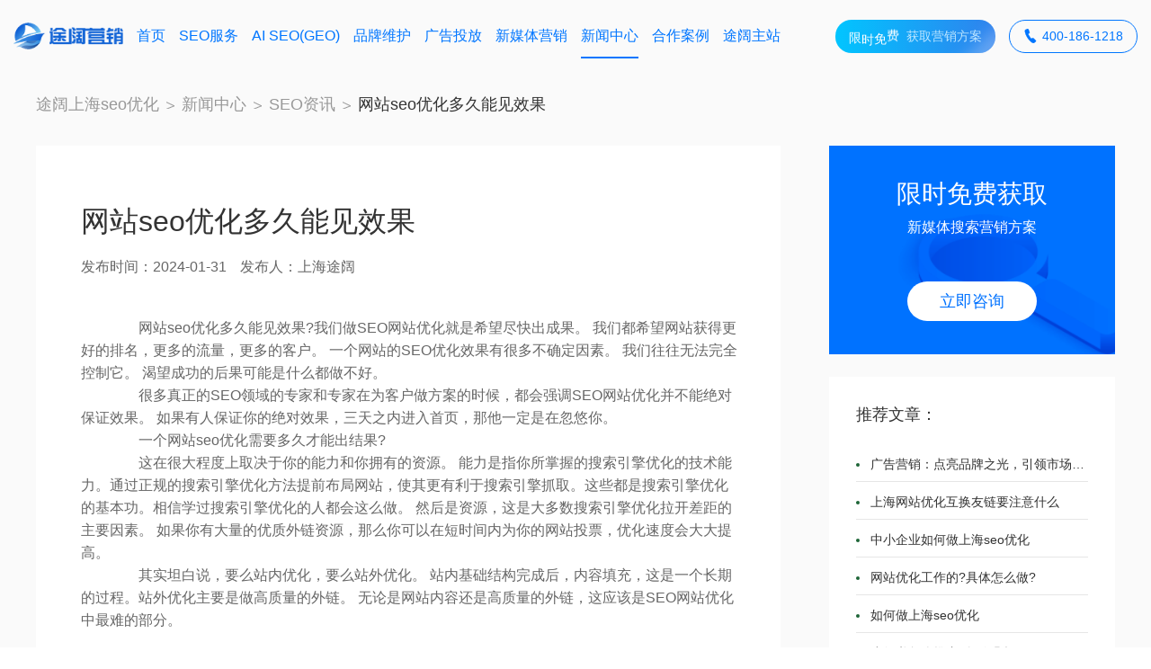

--- FILE ---
content_type: text/html; charset=UTF-8
request_url: https://www.tkmkt.cn/seonews/683.html
body_size: 5471
content:
<!DOCTYPE html>
<html lang="zh">

<head>
    <meta charset="utf-8">
    <title>网站seo优化多久能见效果-途阔营销</title>
    <meta name="keywords" content="网站,seo,优化,多久,能见,效果,网站,seo,优化,">
    <meta name="description" content="SEO网站优化多久能见效?我们做SEO网站优化就是希望尽快出成果。 我们都希望网站获得更好的排名，更多的流量，更多的客户。 一个网站的SEO优化效果有很多不确定因素。 我们往往无法">	
    <meta name="viewport" content="initial-scale=1, maximum-scale=1, minimum-scale=1, user-scalable=no">
    <meta name="renderer" content="webkit">
    <meta http-equiv="X-UA-Compatible" content="ie=edge">
    <meta http-equiv="Cache-Control" content="no-siteapp" />
    <meta name="apple-mobile-web-app-capable" content="yes" />
    <meta name="format-detection" content="telephone=no,date=no,address=no,email=no,url=no" />
    <!-- global -->
    <link rel="stylesheet" type="text/css" href="/assets/css/comm/reset.css" />
    <link rel="stylesheet" type="text/css" href="/assets/css/comm/global.css?v=1768979824" />
    <link rel="stylesheet" type="text/css" href="/assets/css/comm/header.css?v=1768979824" />
    <link rel="stylesheet" type="text/css" href="/assets/css/comm/footer.css?v=1768979824" />
    <link rel="stylesheet" type="text/css" href="/assets/css/comm/menus.css?v=1768979824" />
    <!-- index -->
    <!-- <link rel="stylesheet" type="text/css" href="/assets/css/index.css?v=1768979824" /> -->
    <!-- /pages -->
    <link rel="stylesheet" type="text/css" href="/assets/css/pages.css?v=1768979824" />
    <!-- /jquery -->
    <script src="/assets/js/lib/jquery-3.4.1.min.js" type="text/javascript" charset="utf-8"></script>
    <script src="/assets/js/lib/wow.min.js" type="text/javascript" charset="utf-8"></script>
</head>
<body>

    		<div class="burger-bg burger-bg-active">
			<div class="burger-logo">
				<a href="/"><img src="/assets/images/logo.svg"></a>
			</div>
			<div class="close-burger">
				<span></span>
				<span></span>
			</div>
			<div class="burger-scroll">
				<div class="burger-nav">
					<ul class="burger-nav-lists">
						<li class=""><a href="/">首页</a></li>
						<li class=""><a href="/seo">SEO服务</a></li>
						<li><a href="/aiseo">AI SEO(GEO)</a></li>
						<li class=""><a href="/smo">品牌维护</a></li>
						<li class="">
							<a href="/sem">广告投放</a>
						</li>
						<li class="">
							<a href="javascript:void(0);">新媒体营销</a>
							<div class="burger-nav-f1">
								<ul>
									<li><a href="/xiao">小红书营销</a></li>
									<li><a href="/video">短视频营销</a></li>
									<li><a href="/app">APP营销</a></li>
									<li><a href="/zhihu">知乎营销</a></li>
									<li><a href="/wechat">微信营销</a></li>
								</ul>
							</div>
						</li>
						<li class="on">
							<a href="/news">新闻中心</a>
							<div class="burger-nav-f1">
								<ul>
									<li><a href="/info">行业资讯</a></li>
									<li><a href="/seonews">SEO资讯</a></li>
									<li><a href="/smonews">品牌资讯</a></li>
									<li><a href="/semnews">广告投放资讯</a></li>
									<li><a href="/appnews">APP营销资讯</a></li>
									<li><a href="/xiaonews">小红书营销资讯</a></li>
									<li><a href="/zhihunews">知乎营销资讯</a></li>
									<li><a href="/videonews">短视频营销资讯</a></li>
									<li><a href="/wechatnews">微信营销资讯</a></li>
								</ul>
							</div>
						</li>
						<li class=""><a target="_blank" href="https://www.tukuo.com.cn/cooperation/">合作案例</a></li>
						<li><a target="_blank" href="https://www.tukuo.com.cn/">途阔主站</a></li>
					</ul>
				</div>
			</div>
		</div>
		<!-- mobile -->
		<div class="header">
			<div class="flex header-wrap">
				<div class="flex header-left">
					<a href="/" class="header-logo"><img src="/assets/images/logo.svg" alt=""></a>
					<div class="navigation">
						<ul class="flex">
							<li class=""><a href="/">首页</a></li>
							<li class=""><a href="/seo">SEO服务</a></li>
							<li class=""><a href="/aiseo">AI SEO(GEO)</a></li>
							<li class=""><a href="/smo">品牌维护</a></li>
							<li class=""><a href="/sem">广告投放</a></li>
							<li class="">
								<a href="javascript:void(0);">新媒体营销</a>
								<div class="navigation-f1">
									<ul>
										<li><a href="/xiao">小红书营销</a></li>
										<li><a href="/video">短视频营销</a></li>
										<li><a href="/app">APP营销</a></li>
										<li><a href="/zhihu">知乎营销</a></li>
										<li><a href="/wechat">微信营销</a></li>
									</ul>
								</div>
							</li>
							<li class="on">
								<a href="/news">新闻中心</a>
								<div class="navigation-f1">
									<ul>
										<li><a href="/info">行业资讯</a></li>
										<li><a href="/seonews">SEO资讯</a></li>
										<li><a href="/smonews">品牌资讯</a></li>
										<li><a href="/semnews">广告投放资讯</a></li>
										<li><a href="/appnews">APP营销资讯</a></li>
										<li><a href="/xiaonews">小红书营销资讯</a></li>
										<li><a href="/zhihunews">知乎营销资讯</a></li>
										<li><a href="/videonews">短视频营销资讯</a></li>
										<li><a href="/wechatnews">微信营销资讯</a></li>
									</ul>
								</div>
							</li>
							<li class=""><a href="https://www.tukuo.com.cn/cooperation/">合作案例</a></li>
							<li><a href="https://www.tukuo.com.cn/">途阔主站</a></li>
						</ul>
					</div>
				</div>
				<!--./ -->
				<div class="flex header-tools">
					<a href="https://p.qiao.baidu.com/cps/chat?siteId=17657109&userId=28101355&siteToken=8b6b04060f460dd92d7b09305d068717" target="_blank" rel="nofollow"
						class="header-getcase"><span><em>限</em><em>时</em><em>免</em><em>费</em></span>&nbsp; 获取营销方案</a>
					<a href="javascript:void(0);" class="header-tel"><i class="iconfont">&#xe624;</i> 400-186-1218</a>
					<div class="navbar">
						<span></span>
						<span></span>
						<span></span>
					</div>
					<!-- ./navbar -->
				</div>
				<!-- ./search -->
			</div>
		</div>
<script>
var _hmt = _hmt || [];
(function() {
  var hm = document.createElement("script");
  hm.src = "https://hm.baidu.com/hm.js?8b6b04060f460dd92d7b09305d068717";
  var s = document.getElementsByTagName("script")[0]; 
  s.parentNode.insertBefore(hm, s);
})();
</script>

    <!-- /banner -->
    <div class="box fixedbox">
        <div class="path">
            <div class="container">
                <a href="/">途阔上海seo优化</a><img src="/assets/images/path_ico.png" alt="新闻中心"><a href="/news">新闻中心</a><img src="/assets/images/path_ico.png" alt="网站seo优化多久能见效果"><a href="/seonews/">SEO资讯</a><img src="/assets/images/path_ico.png" alt="网站seo优化多久能见效果"><span>网站seo优化多久能见效果</span>
            </div>
        </div>

        <div class="container news">
            <div class="single">
                <div class="single-news">
                    <h1>网站seo优化多久能见效果</h1>
                    <div class="flex detail-info">
                        <p>发布时间：2024-01-31</p>
                        <p>发布人：上海途阔</p>
                    </div>
                    <div id="content">
                        <p>
	　　网站seo优化多久能见效果?我们做SEO网站优化就是希望尽快出成果。 我们都希望网站获得更好的排名，更多的流量，更多的客户。 一个网站的SEO优化效果有很多不确定因素。 我们往往无法完全控制它。 渴望成功的后果可能是什么都做不好。</p>
<p>
	　　很多真正的SEO领域的专家和专家在为客户做方案的时候，都会强调SEO网站优化并不能绝对保证效果。 如果有人保证你的绝对效果，三天之内进入首页，那他一定是在忽悠你。</p>
<p>
	　　一个网站seo优化需要多久才能出结果?</p>
<p>
	　　这在很大程度上取决于你的能力和你拥有的资源。 能力是指你所掌握的搜索引擎优化的技术能力。通过正规的搜索引擎优化方法提前布局网站，使其更有利于搜索引擎抓取。这些都是搜索引擎优化的基本功。相信学过搜索引擎优化的人都会这么做。 然后是资源，这是大多数搜索引擎优化拉开差距的主要因素。 如果你有大量的优质外链资源，那么你可以在短时间内为你的网站投票，优化速度会大大提高。</p>
<p>
	　　其实坦白说，要么站内优化，要么站外优化。 站内基础结构完成后，内容填充，这是一个长期的过程。站外优化主要是做高质量的外链。 无论是网站内容还是高质量的外链，这应该是SEO网站优化中最难的部分。</p>
<p style="text-align: center;">
	&nbsp;</p>
<p>
	　　偶尔写一篇文章可能没问题，但是如果每天写一篇甚至更多呢?这个可能比较难。新网站有三个月左右的沙盒期，沙盒期大部分人都放弃了。</p>
<p>
	　　高质量的外链越来越难找，尤其是新人几乎不可能换到好的外链。那么我们现在该怎么办呢?然后回到网站本身!想想我们为什么要做一个网站，仅仅是排名和流量?我们的网站最终会展示给谁，仅仅是搜索引擎?很明显，我们网站的最终目的是赚钱盈利，网站的终端客户是看得见的。</p>
<p>
	　　所以，当你没有好的外链资源时，你只能通过更好的网站内容来吸引搜索引擎和客户，并坚持下去。 所以不用担心搜索引擎优化网站优化多久能产生效果，这很大程度上取决于你能坚持多久。网站建设很简单，无论是个人还是企业网站建设，但是网站建设不等于搜索引擎优化，这只是一个开始。正规的网站seo优化需要拼一些持久的力量。</p>

                    </div>
                </div>
                <ul class="detail-nextpage">
                    <li>
                        上一篇：<a href='/seonews/677.html'>网站的SEO优化过程是怎么样的</a> 
                    </li>
                    <li>
                        下一篇：<a href='/seonews/795.html'>如何查看seo网站的优化效果</a> 
                    </li>
                </ul>
                <div class="detail-reclist">
                    <h4>更多推荐</h4>
                    <ul class="news-list">
						<li>
                            <div class="item-img">
                                <a href="/seonews/807.html">
                                    <a href='/seonews/807.html'><img src='/uploads/240131/2-24013111134C32.jpg' border='0' width='120' height='120' alt='百度SEO如何优化关键词'></a>
                                </a>
                            </div>
                            <div class="item-content">
                                <h3><a href="/seonews/807.html">百度SEO如何优化关键词</a></h3>
                                <p>百度SEO优化关键词非常重要，因为它们会影响网站在搜索引擎中的排名。本文将...</p>
                                <h4 class="flex">
                                    <a href="/seonews/807.html">立即查看 <img src="/assets/images/news/arrow_ico.png" alt=""></a>
                                    <span>01-31</span>
                                </h4>
                            </div>
                        </li>
<li>
                            <div class="item-img">
                                <a href="/seonews/1151.html">
                                    <a href='/seonews/1151.html'><img src='/uploads/allimg/250530/5-2505301GI12M-lp.jpg' border='0' width='120' height='120' alt='seo搜索优化选途阔营销，专业实力领先行业'></a>
                                </a>
                            </div>
                            <div class="item-content">
                                <h3><a href="/seonews/1151.html">seo搜索优化选途阔营销，专业实力领先行业</a></h3>
                                <p>在数字化营销浪潮中，搜索引擎优化已成为企业提升品牌曝光与获客效率的核心...</p>
                                <h4 class="flex">
                                    <a href="/seonews/1151.html">立即查看 <img src="/assets/images/news/arrow_ico.png" alt=""></a>
                                    <span>05-30</span>
                                </h4>
                            </div>
                        </li>
<li>
                            <div class="item-img">
                                <a href="/seonews/802.html">
                                    <a href='/seonews/802.html'><img src='/uploads/240131/2-24013111134C32.jpg' border='0' width='120' height='120' alt='网站排名出现波动的原因'></a>
                                </a>
                            </div>
                            <div class="item-content">
                                <h3><a href="/seonews/802.html">网站排名出现波动的原因</a></h3>
                                <p>现在的企业，已经不是原来的传统思维方式了。我想所有的朋友都深受感动，现...</p>
                                <h4 class="flex">
                                    <a href="/seonews/802.html">立即查看 <img src="/assets/images/news/arrow_ico.png" alt=""></a>
                                    <span>01-31</span>
                                </h4>
                            </div>
                        </li>

                    </ul>
                </div>
                
            </div>
            <div class="news-siderbar">
                <div class="sidebar-contact">
                    <h3>限时免费获取</h3>
                    <p>新媒体搜索营销方案</p>
                    <a href="https://p.qiao.baidu.com/cps/chat?siteId=17657109&userId=28101355&siteToken=8b6b04060f460dd92d7b09305d068717" target="_blank" rel="nofollow">立即咨询</a>
                </div>
                <div class="rec-list">
                    <h4>推荐文章：</h4>
                    <ul>
						<li><a href="/info/944.html">广告营销：点亮品牌之光，引领市场潮流</a></li>
<li><a href="/info/738.html">上海网站优化互换友链要注意什么</a></li>
<li><a href="/seonews/332.html">中小企业如何做上海seo优化</a></li>
<li><a href="/info/696.html">网站优化工作的?具体怎么做?</a></li>
<li><a href="/seonews/328.html">如何做上海seo优化</a></li>
<li><a href="/xiaonews/827.html">小红书怎么推广?教你几招!</a></li>
<li><a href="/info/627.html">网站推广方案要怎么做</a></li>
<li><a href="/info/228.html">网站seo优化网站有哪些要点</a></li>

                    </ul>
                </div>
                <div class="hot-list">
                    <h4>热门文章：</h4>
                    <ul>
						<li>
                            <img src="/uploads/allimg/241203/5-2412031P013T3-lp.jpg" alt="上海SEO优化新纪元，途阔营销引领企业网络飞跃">
                            <div class="con">
                                <h3><a href="/seonews/1018.html">上海SEO优化新纪元，途阔营销引领企业网络飞跃</a></h3>
                            </div>
                        </li>
<li>
                            <img src="/uploads/240131/2-24013111134C32.jpg" alt="有哪些提高关键词排名的方法">
                            <div class="con">
                                <h3><a href="/seonews/445.html">有哪些提高关键词排名的方法</a></h3>
                            </div>
                        </li>
<li>
                            <img src="/uploads/allimg/241202/5-2412021HG5L7-lp.jpg" alt="上海SEO途阔营销，谱写网络营销新篇章">
                            <div class="con">
                                <h3><a href="/seonews/1015.html">上海SEO途阔营销，谱写网络营销新篇章</a></h3>
                            </div>
                        </li>
<li>
                            <img src="/uploads/240131/2-24013111134C32.jpg" alt="seo优化公司为什么说seo监控很重要">
                            <div class="con">
                                <h3><a href="/seonews/509.html">seo优化公司为什么说seo监控很重要</a></h3>
                            </div>
                        </li>
<li>
                            <img src="/uploads/allimg/250709/5-250F91J920534-lp.jpg" alt="上海优化SEO哪家企业排名高，途阔营销成为企业">
                            <div class="con">
                                <h3><a href="/seonews/1177.html">上海优化SEO哪家企业排名高，途阔营销成为企业</a></h3>
                            </div>
                        </li>

                    </ul>
                </div>
            </div>
        </div>
    </div>

    <link rel="stylesheet" type="text/css" href="/assets/js/lib/swiper-7.4.1/swiper-bundle.min.css" />
    <script src="/assets/js/lib/swiper-7.4.1/swiper-bundle.min.js" type="text/javascript" charset="utf-8"></script>
    <script src="/assets/js/index.js" type="text/javascript" charset="utf-8"> </script>
    <!-- /main end -->


			<script src="/js/jquery.js?v=1768979824"></script>
		<link rel="stylesheet" type="text/css" href="/assets/js/lib/swiper-7.4.1/swiper-bundle.min.css?v=1768979824" />
		<script src="/assets/js/lib/swiper-7.4.1/swiper-bundle.min.js?v=1768979824" type="text/javascript" charset="utf-8"></script>
		<script src="/assets/js/index.js?v=1768979824" type="text/javascript" charset="utf-8"> </script>
		<!-- <link rel="stylesheet" type="text/css" href="/css/public.css"> -->
		<script src="/assets/js/global.js?v=1768979824" type="text/javascript" charset="utf-8"></script>
		<script type="text/javascript" src="/js/common.js?v=1768979824"></script>
		<!-- ./main end -->
		<div class="footer-bg">
			<div class="container">
				<div class="flex footer">
					<div class="footer-left">
						<div class="footer-logo"><img src="/assets/images/footer-logo.png"></div>
						<div class="footer-li">
							<h3>产品与服务</h3>
							<ul>
								<li><a href="/seo">SEO服务</a></li>
								<li><a href="/aiseo">AI SEO(GEO)</a></li>
								<li><a href="/app">APP营销</a></li>
								<li><a href="/xiao">小红书营销</a></li>
								<li><a href="/wechat">微信营销</a></li>
								<li><a href="/smo">品牌维护</a></li>
								<li><a href="/sem">广告投放</a></li>
								<li><a href="/zhihu">知乎营销</a></li>
								<li><a href="/video">短视频营销</a></li>
							</ul>
						</div>
						<div class="footer-menu">
							<a target="_blank" href="https://www.tukuo.com.cn/cooperation/">合作案例</a>
							<a href="/about">关于途阔</a>
							<a href="/news">新闻中心</a>
						</div>
						<div>
						<br/>
						<h3>公司地址</h3><br/>
						<p>(上海)总部：上海市普陀区大渡河路1428号信泰中心T2 1901～1904A</p><br/>
						<p>(深圳)分部：深圳市南山区沙河西路深圳湾科技生态园12栋A座22楼</p>

					</div>
					</div>
					<div class="footer-right">
						<div class="footer-contact">
							<h3>联系我们</h3>
							<p>咨询热线：400-186-1218</p>
						</div>
						<div class="footer-wechat">
							<div>
								<img src="/assets/images/footer-wechat1.png">
								<p>微信公众号</p>
							</div>
							<div>
								<img src="/assets/images/wx1.png">
								<p>专属顾问</p>
							</div>
						</div>
					</div>
				</div>
				<div class="copyright-bg">
					<div class="flex copyright">
						<div class="copyright-info">
							<p>
								©2020上海途阔网络科技有限公司 
								<a href="http://beian.miit.gov.cn/" target="_blank">备案号：沪ICP备18012497号-3</a><a href="https://www.tkmkt.cn/sitemap.xml">网站地图</a>
							</p>
							
						</div>
						<a class="commaLink"></a>
					</div>
				</div>
				<!-- ./copyright end -->
			</div>
		</div>
		<!-- ./footer -->
		<div class="fixed-online">
			<ul class="flex">
				<li>
					<a href="/">
						<i class="iconfont">&#xe661;</i>
						<p>首页</p>
					</a>
				</li>
				<li>
					<a href="http://p.qiao.baidu.com/cps/chat?siteId=13254695&amp;userId=26745517" target="_blank" rel="nofollow">
						<i class="iconfont">&#xe664;</i>
						<p>获取诊断书</p>
					</a>
				</li>
				<li>
					<a href="https://p.qiao.baidu.com/cps/chat?siteId=17657109&userId=28101355&siteToken=8b6b04060f460dd92d7b09305d068717" target="_blank" rel="nofollow">
						<i class="iconfont">&#xe662;</i>
						<p>在线咨询</p>
					</a>
				</li>
				<li>
					<a href="tel:400-808-6621">
						<i class="iconfont">&#xe663;</i>
						<p>联系我们</p>
					</a>
				</li>
			</ul>
		</div>
		<!-- ./chatonline -->
</body>

</html>

--- FILE ---
content_type: text/css
request_url: https://www.tkmkt.cn/assets/css/comm/reset.css
body_size: 2005
content:
@charset "utf-8";
* {-webkit-box-sizing: border-box;-moz-box-sizing: border-box;-ms-box-sizing: border-box;box-sizing: border-box;-webkit-tap-highlight-color: rgba(0, 0, 0, 0);}*:after,*:before {-webkit-box-sizing: border-box;-moz-box-sizing: border-box;-ms-box-sizing: border-box;box-sizing: border-box;}html,body {padding: 0;margin: 0;}img {border: 0;vertical-align: middle;}h1,h2,h3,h4 {margin: 0;padding: 0;font-weight: normal;}p {margin: 0;padding: 0;}a {color: #333;text-decoration: none;outline: none;}a:hover,a:focus,a:active {color: #666;}ul,li {margin: 0;padding: 0;list-style: none;}/* 表单*/input {outline: none;border: none;-webkit-appearance: none;}textarea {font-family: Arial, "Open Sans", "PingFang SC", "Helvetica Neue", "Hiragino Sans GB", "WenQuanYi Micro Hei", sans-serif;overflow: auto;resize: none;}button {outline: none;cursor: pointer;-webkit-appearance: none;}/* 表格 */table {border-collapse: collapse;border-spacing: 0;}/*浮动*/.fl {float: left;}.fr {float: right;}/*清除浮动*/.clearfix:after {display: block;height: 0;content: "";clear: both;overflow: hidden;}/* 触发 hasLayout */.clearfix {zoom: 1;}/* 位置 */.left {text-align: left;}
/* .center {text-align: center;} */
.right {text-align: right;}

/* 全局设置 */
* {transition: all .3s;}.layui-layer {transition: none;}body {max-width: 1920px;margin: 0 auto;font-size: 16px;font-family: Arial, "Open Sans", "PingFang SC", "Helvetica Neue", "Hiragino Sans GB", "WenQuanYi Micro Hei", sans-serif;line-height: 1;}.flex {display: flex;display: -webkit-box;display: -moz-box;display: -ms-flexbox;display: -webkit-flex;flex-wrap: wrap;-webkit-flex-wrap: wrap;-moz-flex-wrap: wrap;-ms-flex-wrap: wrap;}.position {position: relative;}.overflow {overflow: hidden;}.background {background-position: center;background-repeat: no-repeat;background-size: cover;}.container {margin: 0 auto;max-width: 1640px;padding-left: 100px;padding-right: 100px;}@media (max-width:1440px) {.container {padding-left: 80px;padding-right: 80px;}}@media (max-width:1366px) {.container {padding-left: 60px;padding-right: 60px;}}@media (max-width:1280px) {.container {padding-left: 40px;padding-right: 40px;}}@media (max-width:960px) {.container {padding-left: 15px;padding-right: 15px;}}.padding {padding-top: 100px;padding-bottom: 100px;}@media (max-width:1400px) {.padding {padding-top: 70px;padding-bottom: 70px;}}@media (max-width:768px) {.padding {padding-top: 50px;padding-bottom: 50px;}}/* 主题色设置 */:root {--default: #0076FF;--deputy: #E47C13;}/*scrollbar*/::-webkit-scrollbar{width:4px;-webkit-appearance:none;-webkit-border-radius:100px}::-webkit-scrollbar-track{background:#9f9f9f;-webkit-border-radius:100px}::-webkit-scrollbar-thumb,::-webkit-scrollbar-thumb:vertical{background:#666;border:none;-webkit-border-radius:100px}::-webkit-scrollbar-thumb:vertical:active{background:#666;border:none;-webkit-border-radius:100px;}

/* 动画 */
.goScale {-moz-animation-name: goScale;-ms-animation-name: goScale;-webkit-animation-name: goScale;animation-name: goScale;}@keyframes goScale {0% {opacity: 0;-webkit-transform: scale(.4);-ms-transform: scale(.4);-moz-transform: scale(.4);transform: scale(.2);}to {opacity: 1;-webkit-transform: scale(1);-ms-transform: scale(1);-moz-transform: scale(1);transform: scale(1)}}.goLeft {-ms-animation-name: goLeft;-moz-animation-name: goLeft;-webkit-animation-name: goLeft;animation-name: goLeft;}@keyframes goLeft {0% {opacity: 0;-webkit-transform: translate3d(-30px, 0, 0);-ms-transform: translate3d(-30px, 0, 0);-moz-transform: translate3d(-30px, 0, 0);transform: translate3d(-30px, 0, 0)}to {opacity: 1;-webkit-transform: translateZ(0);-ms-transform: translateZ(0);-moz-transform: translateZ(0);transform: translateZ(0);}}.goRight {-webkit-animation-name: goRight;-ms-animation-name: goRight;-moz-animation-name: goRight;animation-name: goRight;}@keyframes goRight {0% {opacity: 0;-webkit-transform: translate3d(30px, 0, 0);-ms-transform: translate3d(30px, 0, 0);-moz-transform: translate3d(30px, 0, 0);transform: translate3d(30px, 0, 0)}to {opacity: 1;-webkit-transform: translateZ(0);-ms-transform: translateZ(0);-moz-transform: translateZ(0);transform: translateZ(0)}}.goUp {-webkit-animation-name: goUp;-ms-animation-name: goUp;-moz-animation-name: goUp;animation-name: goUp;}@keyframes goUp {0% {opacity: 0;-webkit-transform: translate3d(0, 30px, 0);-ms-transform: translate3d(0, 30px, 0);-moz-transform: translate3d(0, 30px, 0);transform: translate3d(0, 30px, 0)}to {opacity: 1;-webkit-transform: translateZ(0);-ms-transform: translateZ(0);-moz-transform: translateZ(0);transform: translateZ(0)}}.goDown {-webkit-animation-name: goDown;-ms-animation-name: goDown;-moz-animation-name: goDown;animation-name: goDown;}@keyframes goDown {0% {opacity: 0;-webkit-transform: translate3d(0, -30px, 0);-ms-transform: translate3d(0, -30px, 0);-moz-transform: translate3d(0, -30px, 0);transform: translate3d(0, -30px, 0)}to {opacity: 1;-webkit-transform: translateZ(0);-ms-transform: translateZ(0);-moz-transform: translateZ(0);transform: translateZ(0)}}.animated {-webkit-animation-duration: 1s;-ms-animation-duration: 1s;-moz-animation-duration: 1s;animation-duration: 1s;-webkit-animation-fill-mode: both;-ms-animation-fill-mode: both;-moz-animation-fill-mode: both;animation-fill-mode: both}.animated.infinite {-webkit-animation-iteration-count: infinite;-ms-animation-iteration-count: infinite;-moz-animation-iteration-count: infinite;animation-iteration-count: infinite}.animated.delay-1s {-webkit-animation-delay: 1s;-ms-animation-delay: 1s;-moz-animation-delay: 1s;animation-delay: 1s}.animated.delay-2s {-webkit-animation-delay: 2s;-ms-animation-delay: 2s;-moz-animation-delay: 2s;animation-delay: 2s}.animated.delay-3s {-webkit-animation-delay: 3s;-ms-animation-delay: 3s;-moz-animation-delay: 3s;animation-delay: 3s}.animated.delay-4s {-webkit-animation-delay: 4s;animation-delay: 4s}.animated.delay-5s {-webkit-animation-delay: 5s;-ms-animation-delay: 5s;-moz-animation-delay: 5s;animation-delay: 5s}.animated.fast {-webkit-animation-duration: .8s;-ms-animation-duration: .8s;-moz-animation-duration: .8s;animation-duration: .8s}.animated.faster {-webkit-animation-duration: .5s;-ms-animation-duration: .5s;-moz-animation-duration: .5s;animation-duration: .5s}.animated.slow {-webkit-animation-duration: 2s;-ms-animation-duration: 2s;-moz-animation-duration: 2s;animation-duration: 2s}.animated.slower {-webkit-animation-duration: 3s;-ms-animation-duration: 3s;-moz-animation-duration: 3s;animation-duration: 3s}@media (prefers-reduced-motion:reduce),(print) {.animated {-webkit-animation-duration: 1ms !important;-ms-animation-duration: 1ms !important;-moz-animation-duration: 1ms !important;animation-duration: 1ms !important;-webkit-transition-duration: 1ms !important;-ms-transition-duration: 1ms !important;-moz-transition-duration: 1ms !important;transition-duration: 1ms !important;-webkit-animation-iteration-count: 1 !important;-ms-animation-iteration-count: 1 !important;-moz-animation-iteration-count: 1 !important;animation-iteration-count: 1 !important;}}/***编程使我快乐**/.an-animate .an-animate-item:nth-child(1) {animation-delay: .1s;-webkit-animation-delay: .1s;-ms-animation-delay: .1s;-moz-animation-delay: .1s;}.an-animate .an-animate-item:nth-child(2) {animation-delay: .2s;-webkit-animation-delay: .2s;-ms-animation-delay: .2s;-moz-animation-delay: .2s;}.an-animate .an-animate-item:nth-child(3) {animation-delay: .3s;-webkit-animation-delay: .3s;-ms-animation-delay: .3s;-moz-animation-delay: .3s;}.an-animate .an-animate-item:nth-child(4) {animation-delay: .4s;-webkit-animation-delay: .4s;-ms-animation-delay: .4s;-moz-animation-delay: .4s;}.an-animate .an-animate-item:nth-child(5) {animation-delay: .5s;-webkit-animation-delay: .5s;-ms-animation-delay: .5s;-moz-animation-delay: .5s;}.an-animate .an-animate-item:nth-child(6) {animation-delay: .6s;-webkit-animation-delay: .6s;-ms-animation-delay: .6s;-moz-animation-delay: .6s;}.an-animate .an-animate-item:nth-child(7) {animation-delay: .7s;-webkit-animation-delay: .7s;-ms-animation-delay: .7s;-moz-animation-delay: .7s;}.an-animate .an-animate-item:nth-child(8) {animation-delay: .8s;-webkit-animation-delay: .8s;-ms-animation-delay: .8s;-moz-animation-delay: .8s;}.an-animate .an-animate-item:nth-child(9) {animation-delay: .9s;-webkit-animation-delay: .9s;-ms-animation-delay: .9s;-moz-animation-delay: .9s;}.an-animate .an-animate-item:nth-child(10) {animation-delay: 1s;-webkit-animation-delay: 1s;-ms-animation-delay: 1s;-moz-animation-delay: 1s;}.an-animate .an-animate-item:nth-child(11) {animation-delay: 1.1s;-webkit-animation-delay: 1.1s;-ms-animation-delay: 1.1s;-moz-animation-delay: 1.1s;}.an-animate .an-animate-item:nth-child(12) {animation-delay: 1.2s;-webkit-animation-delay: 1.2s;-ms-animation-delay: 1.2s;-moz-animation-delay: 1.2s;}.an-animate .an-animate-item:nth-child(13) {animation-delay: 1.3s;-webkit-animation-delay: 1.3s;-ms-animation-delay: 1.3s;-moz-animation-delay: 1.3s;}.an-animate .an-animate-item:nth-child(14) {animation-delay: 1.4s;-webkit-animation-delay: 1.4s;-ms-animation-delay: 1.4s;-moz-animation-delay: 1.3s;}.an-animate .an-animate-item:nth-child(15) {animation-delay: 1.5s;-webkit-animation-delay: 1.5s;-ms-animation-delay: 1.5s;-moz-animation-delay: 1.5s;}.an-animate .an-animate-item:nth-child(16) {animation-delay: 1.6s;-webkit-animation-delay: 1.6s;-ms-animation-delay: 1.6s;-moz-animation-delay: 1.6s;}

--- FILE ---
content_type: text/css
request_url: https://www.tkmkt.cn/assets/css/comm/global.css?v=1768979824
body_size: 1059
content:
@charset "utf-8";
@font-face {
	font-family: 'iconfont';
	src: url('../../iconfont/iconfont.woff2') format('woff2'),
		url('../../iconfont/iconfont.woff') format('woff'),
		url('../../iconfont/iconfont.ttf') format('truetype');
}
.iconfont {
	font-family: "iconfont" !important;
	font-size: 16px;
	font-style: normal;
	-webkit-font-smoothing: antialiased;
	-webkit-text-stroke-width: 0.2px;
	-moz-osx-font-smoothing: grayscale;
}
/* mobile-nav */
.mobile-alert {
	position: fixed;
	top: 0;
	left: 0;
	z-index: 1071;
	width: 100%;
	height: 100%;
	background-color: var(--default);
	visibility: hidden;
	opacity: 0;
	transition: .3s;
}
/* menu */
.mobile-box {
	width: 100%;
	height: 100%;
	overflow: hidden;
	visibility: hidden;
	opacity: 0;
	transform: translateX(-120px);
}
/* close */
.mobile-close {
	position: fixed;
	top: 5px;
	right: 10px;
	z-index: 9;
	width: 35px;
	height: 35px;
	cursor: pointer;
}
.mobile-close span {
	position: absolute;
	top: 17px;
	left: 6px;
	width: 25px;
	height: 2px;
	background-color: #fff;
}
.mobile-close span:first-child {
	transform: rotate(45deg);
}
.mobile-close span:last-child {
	transform: rotate(-45deg);
}
/* lang */
.mobile-lang {
	position: absolute;
	bottom: 15px;
	left: 15px;
	transform: translateX(-15px);
	text-align: center;
}
.mobile-lang a {
	display: inline-block;
	margin-right: 10px;
	border-radius: 50%;
	width: 30px;
	height: 30px;
	line-height: 28px;
	font-size: 12px;
	color: #52B2E6;
	border: 1px solid #52B2E6;
}
.mobile-lang a.on,
.mobile-lang a:hover {
	color: #fff;
	border-color: #fff;
}
/* title */
.index-title {
	padding-bottom: 60px;
	text-align: center;
}
.index-title h3 {
	position: relative;
	font-size: 36px;
	line-height: 1.4;
	color: var(--default);
}
.index-title h3 span {
	display: block;
}
.index-title p {
	position: relative;
	max-width: 1200px;
	padding: 0 15px;
	margin: 15px auto 0;
	font-size: 16px;
	line-height: 1.6;
	color: #666;
	text-transform: uppercase;
}
.index-title p span {
	display: block;
}
.index-title-white h3,
.index-title-white p {
	color: #fff;
}
.index-title-left {
	text-align: left;
}
@media (max-width:1600px) {
	.index-title h3 {
		font-size: 32px;
	}
	/* .index-title p { font-size: 16px;} */
}
@media (max-width:1400px) {
	.index-title h3 {
		font-size: 28px;
	}
}
@media (max-width:1200px) {
	.index-title {
		padding-bottom: 40px;
	}
	.index-title p {
		font-size: 16px;
	}
}
@media (max-width:768px) {
	.index-title {
		padding-bottom: 20px;
	}
	.index-title h3 {
		font-size: 24px;
	}
	.index-title p {
		font-size: 14px;
	}
	.index-title p span {
		display: inline;
	}
}
/* online */
.fixed-online {
	position: fixed;
	bottom: 0;
	right: 0;
	z-index: 77;
	width: 100%;
	display: none;
}
.fixed-online ul li {
	width: 25%;
	text-align: center;
	cursor: pointer;
	transition: .3s;
	border-left: 1px solid #52B2E6;
}
.fixed-online ul li:first-child {
	border-left: none;
}
.fixed-online ul li a {
	position: relative;
	padding: 10px 5px;
	display: flex;
	justify-content: center;
	align-items: center;
	flex-direction: column;
	background-color: var(--default);
	color: #333;
	box-shadow: 0px 4px 19px rgba(165, 165, 165, 0.25);
}
.fixed-online ul li i {
	font-size: 20px;
	color: #fff;
}
.fixed-online ul li p {
	margin-top: 6px;
	font-size: 12px;
	color: #fff;
}
@media (max-width:768px) {
	.fixed-online {
		display: block;
	}
}


--- FILE ---
content_type: text/css
request_url: https://www.tkmkt.cn/assets/css/comm/header.css?v=1768979824
body_size: 1692
content:
@charset "utf-8";

/* 
|----------------------
|   header
|----------------------
*/
.header {
	position: fixed;
	top: 0;
	left: 0;
	z-index: 999;
	width: 100%;
	padding: 20px 100px;
	align-items: center;
	justify-content: space-between;
}

/* .header.page-header {background-color: #fff;} */
.header-active {
	background-color: #fff;
	transition: .3s;
}

.header:hover {
	background-color: #fff;
}


@media (max-width:1700px) {
	.header {
		padding-left: 80px;
		padding-right: 80px;
	}
}

@media (max-width:1600px) {
	.header {
		padding-left: 15px;
		padding-right: 15px;
	}
}

@media (max-width:1440px) {
	.header {
		padding: 15px;
	}
}

/*  */
.header-wrap {
	justify-content: space-between;
}

/*  */
.header-left {
	align-items: center;
}

/*  */
.header-logo {}

.header-logo img {
	max-width: 100%;
	height: 30px;
}

@media (max-width:768px) {}


/* navigation */

.navigation>ul>li {
	position: relative;
	margin-left: 50px;
}

.navigation>ul>li>a {
	display: block;
	line-height: 50px;
	font-size: 20px;
	color: var(--default);
}

.navigation>ul>li>a::before {
	position: absolute;
	bottom: 0;
	left: 0;
	content: "";
	width: 0;
	height: 2px;
	background-color: var(--default);
	transition: .3s;
}

.navigation>ul>li.on>a::before {
	width: 100%;
}

.navigation>ul>li:nth-child(3) .navfix {
	display: none;
}

@media (max-width:1800px) {
	.navigation>ul>li {
		margin-left: 40px;
	}
}

@media (max-width:1700px) {
	.navigation>ul>li {
		margin-left: 30px;
	}
}

@media (max-width:1600px) {
	.navigation>ul>li {
		margin-left: 20px;
	}

	.navigation>ul>li>a {
		font-size: 18px;
	}
}

@media (max-width:1400px) {
	.navigation>ul>li {
		margin-left: 15px;
	}

	.navigation>ul>li>a {
		font-size: 16px;
	}
}

@media (max-width:1200px) {
	.navigation {
		display: none;
	}
}


/*  */
.navigation-f1 {
	position: absolute;
	top: 0;
	left: 0;
	display: block;
}

/* sub */
.navigation-f1 {
	position: absolute;
	top: 50px;
	left: 50%;
	z-index: 4;
	margin-left: -100px;
	width: 200px;
	padding-top: 20px;
	background-color: #fff;
	transform: translateY(-5px);
	opacity: 0;
	visibility: hidden;
}

.navigation-f1 ul li {
	border-bottom: 1px solid #eee;
}

.navigation-f1 ul li a {
	display: block;
	padding: 0 15px;
	line-height: 50px;
	font-size: 16px;
	text-align: center;
	color: #333;
	white-space: nowrap;
}

.navigation-f1 ul li a:hover {
	color: var(--default);
}

.navigation>ul>li:hover .navigation-f1 {
	transform: translateY(0);
	opacity: 1;
	visibility: visible;
}

@media (max-width:1400px) {
	.navigation .navigation-f1 {
		margin-left: -70px;
		width: 140px;
		padding-top: 10px;
	}

	.navigation .navigation-f1 ul li a {
		line-height: 50px;
		font-size: 14px;
	}
}

/*  */
.header-tools {
	align-items: center;
}

.header-tools a {
	display: flex;
	align-items: center;
	padding: 0 25px;
	line-height: 40px;
	border-radius: 50px;
	color: var(--default);
}

.header-tools span {
	color: #fff;
}

.header-tools i {
	margin-right: 5px;
}

.header-getcase {
	position: relative;
	background-image: linear-gradient(to left, #2F81ED, #01C5FF);
	color: #BDE6FF !important;
	overflow: hidden;
}

.header-tel {
	margin-left: 30px;
	border: 1px solid var(--default);
}

.header-getcase::after {
	content: ' ';
	position: absolute;
	transform: rotate(45deg);
	left: -80px;
	top: -60px;
	bottom: -60px;
	background: rgba(255, 255, 255, 0.4);
	cursor: pointer;
	width: 40px;
	animation: aftermove 1.2s infinite ease;
	-webkit-animation: aftermove 1.2s infinite ease;
	-webkit-transform: rotate(45deg);
	-moz-transform: rotate(45deg);
	-ms-transform: rotate(45deg);
	-o-transform: rotate(45deg);
	transition: all 1s ease;
	-webkit-transition: all 1s ease;
	-moz-transition: all 1s ease;
	-ms-transition: all 1s ease;
	-o-transition: all 1s ease;
	filter: blur(10px);
}

.header-getcase span {
	padding-bottom: 2px;
}

.header-getcase span em {
	font-style: normal;
	display: inline-block;
	animation: movtxt 1s infinite ease;
}

.header-getcase span em:nth-child(1) {
	animation-delay: .2s;
}

.header-getcase span em:nth-child(2) {
	animation-delay: .4s;
}

.header-getcase span em:nth-child(3) {
	animation-delay: .6s;
}

.header-getcase span em:nth-child(4) {
	animation-delay: .8s;
}


@keyframes movtxt {
	0% {
		transform: translateY(0);
	}

	50% {
		transform: translateY(5px);
	}

	100% {
		transform: translateY(0);
	}
}

@keyframes aftermove {
	from {
		left: -80px;
	}

	to {
		left: 200px;
	}
}

@-webkit-keyframes aftermove

/*Safari and Chrome*/
	{
	from {
		left: -80px;

	}

	to {
		left: 200px;
	}
}



@media (max-width:1600px) {
	.header-tools a {
		padding: 0 15px;
		line-height: 35px;
		font-size: 14px;
	}

	.header-tel {
		margin-left: 15px;
	}
}


@media (max-width:640px) {
	.header-tools a {
		display: none;
	}
}

/* navbar */
.navbar {
	margin-left: 20px;
	width: 30px;
	cursor: pointer;
	display: none;
}

.navbar span {
	display: block;
	width: 100%;
	height: 2px;
	background-color: var(--default);
}

.navbar span:nth-child(2) {
	position: relative;
	margin: 7px 0;
}

@media(max-width: 1200px) {
	.navbar {
		display: block;
	}
}



/* burger */
.burger-bg {
	position: fixed;
	top: 0;
	left: 0;
	z-index: 3378;
	width: 100%;
	height: 100%;
	padding: 60px 15px 20px;
	background-color: #fff;
	transition: all .3s;
}

.burger-scroll {
	height: 100%;
	overflow-y: auto;
}

.burger-logo {
	position: fixed;
	top: 15px;
	left: 15px;
}

.burger-logo img {
	height: 30px;
}

/* close */
.close-burger {
	position: fixed;
	top: 15px;
	right: 15px;
	width: 34px;
	height: 29px;
}

.close-burger span {
	position: absolute;
	top: 17px;
	left: 6px;
	width: 25px;
	height: 1px;
	background-color: #000;
}

.close-burger span:first-child {
	transform: rotate(45deg);
}

.close-burger span:last-child {
	transform: rotate(-45deg);
}

/* active */
.burger-bg-active {
	visibility: hidden;
	opacity: 0;
	transform: translateX(120px);
}

/* menu */
.burger-nav {
	position: relative;
	padding-top: 20px;
	height: 100%;
}

.burger-nav-lists {}


.burger-nav-lists>li {
	position: relative;
	border-bottom: 1px solid #eee;
}

.burger-nav-lists>li>a {
	font-size: 18px;
	color: #333;
	line-height: 45px;
}

.burger-nav-f1 {
	display: none;
	transition: none;
}

.burger-nav-f1 ul>li {
	position: relative;
	padding-left: 20px;
	border-bottom: 1px solid #eee;
}

.burger-nav-f1 ul>li:last-child {
	border-bottom: none;
}

.burger-nav-f1 ul>li a {
	line-height: 45px;
	font-size: 16px;
	color: #999;
}


.burger-nav-f2 {
	display: none;
	transition: none;
}

.burger-nav-f2 li {
	background-color: #d6e6f1;
	border-color: #6196bb;
}

.burger-nav-f2 li a {
	color: #316a91;
	padding-left: 20px;
	font-size: 16px;
}

/*  */
.burger-nav-lists li span {
	position: absolute;
	top: 12px;
	right: 15px;
	width: 12px;
	height: 12px;
	border-top: 1px solid #333;
	border-right: 1px solid #333;
	transform: rotate(135deg);
}


--- FILE ---
content_type: text/css
request_url: https://www.tkmkt.cn/assets/css/comm/footer.css?v=1768979824
body_size: 1021
content:
@charset "utf-8";

/* 
|----------------------
|   footer
|----------------------
*/
.footer-bg {
	padding: 5% 0 2%;
	background: #F7F7FA;
}

.footer {
	justify-content: space-between;
}

.footer-left {
	width: 70%;
}

.footer-logo img {
	height: 40px;
	width: auto;
}

.footer-li {
	margin-top: 6%;
}

.footer-li h3 {
	font-size: 20px;
	color: #333;
}

.footer-li ul {
	display: flex;
	flex-wrap: wrap;
}

.footer-li li {
	width: 16.6%;
	margin-top: 2%;
}

.footer-li a {
	font-size: 16px;
	color: #666;
	line-height: 1.4;
}



.footer-menu {
	border-top: 1px solid #CCCCCC;
	font-size: 20px;
	margin: 4% 0 0;
	padding-top: 4%;
	width: 87%;
}

.footer-menu a {
	color: #333;
	margin-right: 8%;
}

.footer-right {
	flex: 1;
}

.footer-contact {
	line-height: 2;
	margin: 3% 0 8%;
}

.footer-contact h3 {
	font-size: 20px;
	color: #333;
}

.footer-contact p {
	font-size: 16px;
	color: #666;
	margin: 10px 0;
}

.footer-wechat {
	display: flex;
}

.footer-wechat>div {
	margin-right: 5%;
}

.footer-wechat>div img {
	max-width: 140px;
}

.footer-wechat>div p {
	margin-top: 15px;
	color: #666;
	text-align: center;
}

@media (max-width:1400px) {
	.footer-bg {
		padding-top: 50px;
	}

	.footer-nav-item {
		margin-bottom: 45px;
		width: 33.33%;
	}
}

@media (max-width:1200px) {

	.footer-left,
	.footer-right,
	.footer-menu {
		width: 100%;
	}

	.footer-contact {
		margin: 10px 0 2%;
	}
}

@media (max-width:768px) {
	.footer-bg {
		padding-top: 30px;
	}

	.footer-logo img {
		height: 30px;
		display: none;
	}

	.footer-li h3,
	.footer-menu,
	.footer-contact h3 {
		position: relative;
		font-size: 16px;
	}

	.footer-li h3:before {
		position: absolute;
		bottom: 6px;
		right: 0;
		content: '';
		z-index: 6;
		width: 0;
		height: 0;
		border-top: 6px solid #666;
		border-left: 6px solid transparent;
		border-right: 6px solid transparent;
	}

	.footer-contact p {
		margin: 0;
	}

	.footer-li ul {
		margin-top: 15px;
		display: none;
	}

	.footer-li li {
		width: 100%;
		margin-right: 0;
	}

	.footer-li a {
		font-size: 14px;
	}

	.footer-menu {
		padding-top: 0;
	}

	.footer-menu a {
		display: block;
		padding: 15px 0;
		border-bottom: 1px solid #ddd;
		margin-right: 0;
	}

	.footer-li-active {}

	.footer-right {
		margin-top: 15px;
	}

	.footer-contact {
		display: none;
	}
	.footer-wechat{justify-content: center;}
}

@media (max-width:480px) {
	.footer-wechat>div {
		padding: 0 5%;
		margin: 0;
	}

	.footer-wechat>div img {
		width: 100px;
	}
}

/* 
|----------------------
|   copyright
|----------------------
*/

/* 
|----------------------
|   copyright
|----------------------
*/
.copyright-bg {
	margin-top: 120px;
	padding-top: 15px;
	border-top: 1px solid #D3D7DF;
}

.copyright {
	align-items: center;
	justify-content: space-between;
}

.copyright-info p {
	color: rgba(255, 255, 255, .8);
	line-height: 1.6;
	color: #B7B7B7;
}

.copyright-info a {
	margin-left: 10px;
	color: #B7B7B7;
}

.copyright-info a:hover {
	color: #333;
}

@media (max-width:1400px) {
	.copyright-bg {
		margin-top: 50px;
		padding-top: 20px;
	}

}

@media (max-width:768px) {
	.copyright-bg {
		padding-bottom: 58px;
	}
}

@media (max-width:640px) {
	.copyright-info {
		width: 100%;
	}

	.copyright-info p {
		margin-bottom: 5px;
		font-size: 12px;
	}
}

/* 
|----------------------
|   comma sign
|----------------------
*/
.commaLink {
	display: flex;
	align-items: center;
	font-size: 12px;
	line-height: 14px;
	color: #666;
}

.commaLink span {
	padding-right: 5px;
}

.commaLink svg {
	width: 14px;
}

.commaLink svg circle {
	fill: none;
}

.commaLink svg path {
	fill: #666;
}

.commaLink:hover span {
	color: #666;
}

.commaLink:hover svg circle {
	fill: #E40010;
}

.commaLink:hover svg path {
	fill: #666;
}


--- FILE ---
content_type: text/css
request_url: https://www.tkmkt.cn/assets/css/comm/menus.css?v=1768979824
body_size: 1114
content:
@charset "utf-8";
.navfix-bg{position: fixed; top: 0; left: 0; z-index: 900; width: 100%; height: 100%; background-color: rgba(0,0,0,.5); opacity: 0; visibility: hidden;}
.navfix-bg-active{ opacity: 1; visibility: visible;}
/*  */
.navfix{position: absolute; top: 90px; left: 0; width: 100%; z-index: 99;  background-color: #fff; display: none; overflow: hidden; transition: none;}
.navfix-active{ display: block; transform: translateY(0); opacity: 1; visibility: visible;}
/*  */
.navfix-wrap{ height: 560px;transition: none;}
/*  */
.navfix-left{ width: 18%; height: 100%;box-shadow: -1px 0 0 #eee inset;}
.navfix-left-title{position: relative; z-index: 2; margin-bottom: 24px; padding: 30px 30px 0 0; cursor: pointer;}
.navfix-left-title h3{font-size: 24px; color: var(--default);}
/*  */
.navfix-cates{padding-left: 60px; padding-right: 30px;  }
.navfix-cates>ul>li{ padding: 6px 0; margin: 10px 0;}
.navfix-cates>ul>li>h3{position: relative; z-index: 2; padding-right:55px;}
.navfix-cates>ul>li>h3 a{display: block; line-height: 1.4; font-size: 16px; color: var(--default) ;}
.navfix-cates>ul>li>h3 i{ position: absolute; top: 50%; right: 15px; margin-top: -7px; display: block; width: 10px; height: 10px; border-top: 1px solid var(--default); border-right: 1px solid var(--default) ; transform: rotate(45deg);}
/* actvie */
.navfix-cates-active {background-color: #EDF6FF;}
.navfix-cates>ul>li.on>h3 a{color: red;}

/* poster */
.navfix-cates-poster{ position: absolute; top: 0; right: 0; z-index: 1; width: 82%; height: 560px; padding: 40px 60px; background-color: rgba(0,0,0,.9); display: none; transition: none;}
.navfix-cates>ul>li:first-child .navfix-cates-poster{display: block;}
.navfix-cates-poster-desc{max-width: 1000px;}
.navfix-cates-poster-desc h3{font-size: 24px; color: var(--default);}
.navfix-cates-poster-desc p{ margin: 15px 0 30px; font-size: 18px; line-height: 1.4;}
.navfix-cates-poster-desc a{ position: relative; z-index: 1; display: inline-block; line-height: 50px; padding: 0 35px; color: var(--default); border: 1px solid var(--default); border-radius: 50px; overflow: hidden;}
.navfix-cates-poster-desc a::before{position: absolute; top: 50%; left: 50%; z-index: -1; content: ''; width: 0; height: 100%; background-color: var(--default); transform: translate(-50%,-50%); transition: .3s;}
.navfix-cates-poster-desc a:hover{color: #fff;}
.navfix-cates-poster-desc a:hover::before{width: 100%;}
/* active */
.navfix-cates-poster-active{ display: block;}
.navfix-cates-poster-width{width: 64%;}


/* navfix-menus */
.navfix-menus-wrap{position: absolute; top: 0; left:  18%; z-index: 1; width: 100%; height: 100%; background-color: #fff; display: none; }
.navfix-menus{ padding: 20px 0; width: 18%; height: 100%; box-shadow: -1px 0 0 #eee inset;}
.navfix-menus dl dd{padding: 10px 0; }
.navfix-menus dl dd>h3 a{display: inline-block; line-height: 1.6; font-size: 16px; color: var(--default);}
.navfix-menus dl dd.on>h3 a{color: red;}
/* active */
.navfix-menus-wrap-active{ display: block; }

/*  */
.navfix-product{position: absolute; top: 0; left: 18%; width:64%; height: 100%; z-index: 1; background-color: #fff; display: none;}
.navfix-product-srcroll{ padding: 50px 60px; height: 100%; }
.navfix-product-item { height: 100%; padding-right: 15px; overflow: auto; }
.navfix-product-item ul{margin-left: -100px;}
.navfix-product-item ul li{width: 50%; padding: 20px 0 20px 100px;}
.navfix-product-item ul li a{align-items: center;}

.navfix-product-pic{width: 55%;}
.navfix-product-pic img{width: 100%;}
.navfix-product-desc{width: 45%;}
.navfix-product-desc h3{font-size: 18px; color: #333;}
.navfix-product-desc p{ margin-top: 15px; font-size: 16px; line-height: 1.4; color: #666;}
/* active */
.navfix-product-active{display: block;}
/* right */
/* .navfix-right{ position: absolute; top: 0; right: 0; width: 82%; height: 100%; background-color: #fff;}
.navfix-right-active{ width: 64%;}

.navfix-poster{width: 100%; height: 100%;}
.navfix-poster-desc{max-width: 600px; padding: 40px 60px;}
.navfix-poster-desc h3{font-size: 24px; color: var(--default);}
.navfix-poster-desc p{ margin: 15px 0 30px; font-size: 18px; line-height: 1.4;}
.navfix-poster-desc a{ position: relative; z-index: 1; display: inline-block; line-height: 50px; padding: 0 35px; color: var(--default); border: 1px solid var(--default); border-radius: 50px; overflow: hidden;}
.navfix-poster-desc a::before{position: absolute; top: 50%; left: 50%; z-index: -1; content: ''; width: 0; height: 100%; background-color: var(--default); transform: translate(-50%,-50%); transition: .3s;}
.navfix-poster-desc a:hover{color: #fff;}
.navfix-poster-desc a:hover::before{width: 100%;} */




--- FILE ---
content_type: text/css
request_url: https://www.tkmkt.cn/assets/css/pages.css?v=1768979824
body_size: 19461
content:
@charset "utf-8";
/*  */
.header-space {height: 90px;}
/* banner */
.page-banenr-swiper{position: relative; height: 100vh;}

.page-banenr-arr{position: absolute; bottom: 20px; left: 50%; margin-left: -12px; content: url(#next); z-index: 6; width: 0; height: 0; border-top: 12px solid var(--default); border-left: 12px solid transparent; border-right: 12px solid transparent; animation: mov 2s infinite; -webkit-animation: mov 2s infinite;} 

.page-banenr-swiper .swiper{ width: 100%; height: 100vh; background-color: #eee; }
.page-banenr-swiper.fixed-swiper {padding-top: 90px;}
.page-banenr-swiper .swiper-slide .container{height: 100vh; align-items: center;}
.page-banenr-swiper.fixed-swiper .container{height: calc(100vh - 260px);}
.page-banenr-swiper .swiper-slide>img{width: 100%; display: none;}
.fixed-img {position: fixed;right: 0;width: 65%;height: 100%;text-align: right;display: flex;justify-content: flex-end;}
.fixed-img img {max-width: 100%;}



/*  */
.page-banenr-swiper .swiper-pagination{bottom: 60px!important;}

.page-banenr-swiper .swiper-pagination-bullet{width: 16px; height: 16px; background: none; border-radius: 16px; border: 2px solid #333;}
.page-banenr-swiper .swiper-pagination-bullet-active{border-color: var(--default);}
/*  */
.page-banner-infos {position: relative;z-index: 999;}
.page-banner-infos h3{color: rgb(0, 0, 20); font-size: 46px;font-weight: 500;line-height: 1.4;}
.page-banner-infos h3 span{ display: block; color: var(--default);}
.page-banner-infos p{ margin-top: 15px; color: rgb(102, 102, 102);font-size: 24px;font-weight: 400;line-height: 1.5;}
.page-banner-infos p span {display: block;}
.page-banner-infos a{margin-top: 64px; position: relative; z-index: 1; display: inline-block;padding: 5px 65px;line-height: 50px;font-size: 20px;border: 1px solid var(--default);color: #ffffff;border-radius: 40px; overflow: hidden;
background-color: var(--default);}
.page-banner-infos a::before{position: absolute; top: 50%; left: 50%; z-index: -1; content: ''; width: 0; height: 100%; background-color: var(--default); transform: translate(-50%,-50%); transition: .3s;}
.page-banner-infos a:hover{color: #fff;}
.page-banner-infos a:hover::before{width: 100%;}
.page-banner-infos ul.about {margin-top: 48px;display: flex;}
.page-banner-infos ul.flex {margin-top: 0;}
.page-banner-infos ul.about li {background: linear-gradient(rgba(240,243,254,1) 0%,rgba(247,249,254,1) 100%);border: 1px solid rgb(255, 255, 255);box-shadow: 0px 29px 46px rgba(149, 200, 244, 0.1);backdrop-filter: blur(36px);border-radius: 10px;text-align: center;margin-right: 40px;padding: 15px 46px;}
.page-banner-infos ul.flex li {background: none; border: none; box-shadow: none; backdrop-filter: none; border-radius: 0; text-align: left;margin: 0;padding: 0;margin-top: 30px; padding-right: 50px; display: flex; align-items: center; font-size: 20px; color: var(--default);}
.page-banner-infos ul.flex li img {width: 38px !important;height: 38px;margin-right: 10px;
}
.page-banner-infos ul.about li img{margin-bottom: 5px;}
/* .page-banner-infos ul.about li:nth-of-type(2) img{width: auto !important;height: 43px;} */
.page-banner-infos ul li:last-of-type {margin-right: 0;}
/* .page-banner-infos ul li img {margin-bottom: 10px;} */
.page-banner-infos ul li p {color: rgb(0, 118, 255); font-family: Noto Sans SC; font-size: 18px; font-weight: 500; line-height: 1.6;margin-top: 0;}
@media (max-width:1440px) {
	.page-banenr-swiper.fixed-swiper {padding-top: 70px;}
	.page-banenr-swiper.fixed-swiper .container{height: calc(100vh - 70px);}
	.page-banenr-swiper .swiper-slide .container {padding-top: 10px;}
}
@media (max-width:1366px) {
	.page-banenr-swiper .swiper-slide .container{ padding-bottom: 10px;}
}


@media (max-width:1200px) {
	
	.page-banenr-swiper .swiper-slide .container{}
	
	.page-banner-infos{padding: 4% 0;}
	.page-banner-infos h3{font-size: 36px; line-height: 1.4; }
	.page-banner-infos p{ font-size: 24px; }
	.page-banner-infos ul.about {margin-top: 20px;}
	.page-banner-infos ul.about li{margin-top: 30px; padding-right: 30px;padding-left: 30px;}
	.page-banner-infos ul.flex li {margin-top: 30px;padding-right: 30px;font-size: 18px;}
	.page-banner-infos ul.about li img{width: 28px!important;margin-right: 10px;}
	.page-banner-infos ul.flex li img { width: 28px !important; height: 28px; margin-right: 10px; }
	.page-banner-infos ul.about li p {font-size: 16px;}
	.page-banner-infos a{margin-top: 50px; line-height: 40px; font-size: 16px;}
	.fixed-img {position: fixed; right: -80px; top: 0; bottom: 0; width: 60%; align-items: center;}
}

@media (max-width:1100px) {
	.page-banenr-swiper .swiper-slide .container{}
}

@media (max-width:768px) {
	.page-banenr-swiper{ width: 100%;}
	.page-banenr-swiper.fixed-swiper {padding-top: 0;}
	/* .page-banenr-swiper.fixed-swiper .container{height: calc(100vh - 60px);} */
	.page-banenr-swiper .swiper-slide{ position: relative; background-image: none!important; background-color: #F0F3FD;}
	.page-banenr-swiper .swiper-slide>img{ position: absolute; bottom: 0; left: 0; width: 100%; display: block; z-index: 2;}
	
	.page-banenr-swiper .swiper-slide .container{position: absolute; z-index: 3; top: -20%; width: 100%;}
	
	.fixed-img {width: 100%; z-index: 9;right: 0;width: 100%; align-items: flex-end;position: absolute;}
	.page-banner-infos h3{font-size: 36px; }
	.page-banner-infos p{ margin-top: 10px; font-size: 20px; }
	.page-banner-infos a{margin-top: 30px; }
	.page-banner-infos ul.about {margin-top: 10px;}
	.page-banner-infos ul.about li{ margin-top: 10px;margin-right: 25px; padding-right: 20px;padding-left: 20px;}
	.page-banner-infos ul.flex li { margin-top: 20px; padding-right: 20px; font-size: 16px; }
	.page-banner-infos ul.about li img{width: 20px!important;margin-right: 10px;}
	.page-banner-infos ul.flex li img { width: 20px !important; height: 20px; margin-right: 10px; }
	.page-banenr-swiper .swiper-pagination{bottom: 30px!important;}
	.page-banenr-swiper .swiper-pagination-bullet{width: 12px; height: 12px; margin: 0 2px!important; }
	.page-banenr-swiper:before{ bottom: 5px; left: 50%; margin-left: -8px; border-top: 8px solid var(--default); border-left: 8px solid transparent; border-right: 8px solid transparent; } 
}

@media (max-width:640px) {
	
	
	.page-banner-infos h3{font-size: 28px; }
	.page-banner-infos p{ font-size: 18px; }
	
	.page-banner-infos ul.about li{ padding-right: 16px;padding-left: 16px;padding-top: 12px;padding-bottom: 8px;margin-right: 15px;}
	.page-banner-infos ul.flex li { margin-top: 20px; padding-right: 10px; font-size: 14px; }
	.page-banner-infos ul.about li p {font-size: 14px;}
	.page-banner-infos ul.about li img{width: 18px!important; margin-right: 0;margin-bottom: 0;}
	.page-banner-infos ul.flex li img { width: 18px !important; height: 18px; margin-right: 5px; }
	.page-banner-infos a{margin-top: 24px; padding:  0 25px; }
}

@media (max-width:480px) {
	.page-banner-infos {padding: 25px 0 0;}
	.page-banner-infos h3{font-size: 24px; }
	.page-banner-infos p{ margin-top: 5px; font-size: 14px; }
	.page-banner-infos ul.about li{ font-size: 12px;}
	.page-banner-infos ul.about li p {font-size: 12px;}
	.page-banner-infos a{margin-top: 20px; line-height: 35px; font-size: 12px; }
}

.page-devel-bg{position: relative; padding-bottom: 420px; overflow: hidden;}
.page-devel-lists ul {justify-content: center;}
.page-devel-lists li {width: 25%; text-align: center;}
.page-devel-lists li:nth-child(1){padding-top: 180px;}
.page-devel-lists li:nth-child(2){padding-top: 120px;}
.page-devel-lists li:nth-child(3){padding-top: 60px;}

.page-devel-title h3{font-size: 24px; color: var(--default);}
.page-devel-title p{color: #666; font-size: 18px; margin-top: 15px; line-height:1.6;}
.page-devel-content { position: relative; width: 80%; margin: 15px auto 0; padding: 20px 15px; border:1px dashed var(--default);}
.page-devel-content h3{ font-size: 18px; line-height: 1.4; color: #333;}
.page-devel-content p{ margin-top: 5px; line-height:1.4; color: #999;}
.page-devel-content::before,
.page-devel-content::after {position: absolute; left: 50%; content: ''; z-index: 9;}
.page-devel-content::before{ bottom: -400px; height: 400px;border-left: 1px solid var(--default); }
.page-devel-content::after{ bottom: -10px; margin-left: -10px; width: 21px; height: 21px; border: 1px solid var(--default);background: #FFF; border-radius: 50%; }

.page-devel-mask{position: absolute;bottom: 0; left: 0 ; width: 100%; content: ''; z-index: 9;}
.page-devel-mask img {width: 100%;}
.page-devel-ico{ display: block;}
.page-devel-ico img{ animation: mov 2s infinite; -webkit-animation: mov 2s infinite;}
@keyframes mov{
	0%{transform:translateY(-10px);}
	50%{transform:translateY(0px);}
	100%{transform:translateY(-10px);}
}
@-webkit-keyframes mov{
	0%{transform:translateY(-10px);}
	50%{transform:translateY(0px);}
	100%{transform:translateY(-10px);}
}

@media (max-width:1600px) {
	.page-devel-content { width: 85%; }
}

@media (max-width:1400px) {
	.page-devel-bg{ padding-bottom: 340px;}
	.page-devel-lists li:nth-child(1){padding-top: 140px;}
	.page-devel-lists li:nth-child(2){padding-top: 80px;}
	.page-devel-lists li:nth-child(3){padding-top: 40px;}
	.page-devel-content { width: 90%; }
}

@media (max-width:1200px) {
	.page-devel-bg{ padding-bottom: 280px;}
}

@media (max-width:960px) {
	.page-devel-bg{ padding-bottom: 280px;}
	.page-devel-lists li {width: 50%; margin-bottom: 20px; }
	.page-devel-lists li:nth-child(1),
	.page-devel-lists li:nth-child(2),
	.page-devel-lists li:nth-child(3){padding-top: 0;}
	
	.page-devel-content p{ height: 50px;}
	
	.page-devel-content::before,
	.page-devel-content::after{display: none;}
	
}

@media (max-width:960px) {
	.page-devel-bg{ padding-bottom: 280px;}
	.page-devel-content p{ height: 75px;}
	.page-devel-lists li:nth-child(1) .page-devel-content p,
	.page-devel-lists li:nth-child(2) .page-devel-content p{ min-height: auto; height: 50px;}
}

@media (max-width: 640px) {
	.page-devel-bg{ padding-bottom: 160px;}
	.page-devel-lists li { margin-bottom: 50px; }
	.page-devel-ico{max-width: 120px; margin: 0 auto; transform: translateY(20px);}
	.page-devel-ico img{width: 100%;}
	.page-devel-content p{ height: auto;}
	.page-devel-title h3{font-size: 20px;}
	.page-devel-title p{ font-size: 14px; margin-top: 5px; line-height:1.4;}
	.page-devel-content { position: relative; width: 95%; margin: 10px auto 0; padding:15px;}
	.page-devel-content h3{ font-size: 16px; line-height: 1.4; color: #333;}
	.page-devel-content p{ min-height: 60px; font-size: 14px;}
}

@media (max-width:520px) {
	.page-devel-content h3{height: 40px;}
}

@media (max-width: 480px) {
	.page-devel-bg{ padding-bottom: 120px;}
	.page-devel-content p{ min-height: auto; height: 80px;}
	.page-devel-lists li:nth-child(1) .page-devel-content p,
	.page-devel-lists li:nth-child(2) .page-devel-content p{ min-height: auto; height: 70px;}
	
}

@media (max-width: 450px) {
	.page-devel-content p{ min-height: auto; height: 90px;}
	.page-devel-lists li:nth-child(1) .page-devel-content p,
	.page-devel-lists li:nth-child(2) .page-devel-content p{ min-height: auto; height: 60px;}
	
}

@media (max-width: 360px) {
	.page-devel-content p{ min-height: auto; height: 110px;}
	.page-devel-lists li:nth-child(1) .page-devel-content p,
	.page-devel-lists li:nth-child(2) .page-devel-content p{ min-height: auto; height: 70px;}
	
}

@media (max-width:320px){
	.page-devel-bg{ padding-bottom: 70px;}
	.page-devel-content p{ min-height: auto; height: 120px;}
}

/*  */
.page-marketing-bg{ padding-top: 0; background: #F6FAFF;}
.page-marketing {align-items: flex-start; justify-content: space-between;}
.page-marketing-left{width: 25%; }
.page-marketing-left ul li{padding-bottom: 46px;}
.page-marketing-left ul li a{ 
	align-items: center; 
	padding: 0 60px; 
	line-height: 80px; 
	color: var(--default); 
	font-size: 18px;
	background: linear-gradient(rgba(246,248,255,1) 0%,rgba(255,255,255,1) 100%);
	border: 1px solid rgb(255, 255, 255);
	box-shadow: 0px 29px 46px rgba(188, 199, 233, 0.25);
	border-radius: 120px;
}
.page-marketing-left ul li i{background-image:linear-gradient(to bottom right,#00C6FF,#0072FF);-webkit-background-clip:text;-webkit-text-fill-color:transparent;font-size: 40px;margin-right: 15px; }
.page-marketing-left li a:hover,
.page-marketing-left li.on a{color: #fff; background: linear-gradient(to right,rgba(0,198,255,1) 0%,rgba(0,114,255,1) 100%); box-shadow: 0px 29px 46px rgba(0, 146, 255, 0.1);}
.page-marketing-left li a:hover i,
.page-marketing-left li.on a i{color: #fff; background-image:linear-gradient(to bottom right,#fff,#fff);}
@media (max-width:1600px) {
	.page-marketing-left li{padding-bottom: 30px;}
	.page-marketing-left ul li a{ padding: 0 40px;}
}

@media (max-width:1400px) {
	.page-marketing-left ul li a{ padding: 0 40px; line-height: 70px; }
	.page-marketing-left ul li i{ font-size: 30px;margin-right: 15px; }
}
@media (max-width:1200px) {
	.page-marketing-left ul li{padding-bottom: 30px;}
	.page-marketing-left ul li a{ padding: 0 30px; line-height: 60px; }
	.page-marketing-left ul li i{ font-size: 24px;margin-right: 15px; }
}

@media (max-width:1100px) {
	.page-marketing-left{width: 250px;}
	.page-marketing-left ul li{padding-bottom: 30px;}
	.page-marketing-left ul li a{flex-wrap: inherit; padding: 0 15px; line-height: 50px;height: 50px;;}
	.page-marketing-left ul li i{ font-size: 24px;margin-right: 10px; }
}

@media (max-width: 980px) {
	.page-marketing-left ul li a{font-size: 16px;}
	.page-marketing-left ul li i{ font-size: 18px;}
}

@media (max-width: 860px) {
 
}

@media (max-width: 768px) {
	.page-marketing-left{width: 100%;}
	.page-marketing-left ul{ display: flex; justify-content: center; margin-right: -10px;}
	.page-marketing-left ul li{ display: inline-block;  width:25%; padding: 0 10px 0 0;}
	.page-marketing-left ul li a {padding: 0; width: 100%; justify-content: center; overflow: hidden;}
	.page-marketing-left ul li a span{ display: inline-block; white-space: nowrap;}
	.page-marketing-left ul li i{ display: none; width: 50px; height: 50px; text-align: center; font-size: 20px; margin-right: 0;}
	
	
	/* .page-marketing-left ul li{ display: inline-block; margin: 0 5px; width: 50px; padding: 0;}
	.page-marketing-left ul li a {padding: 0; width: 50px; overflow: hidden;}
	.page-marketing-left ul li a span{ display: none; white-space: nowrap;}
	.page-marketing-left ul li i{ display: block; width: 50px; height: 50px; text-align: center; font-size: 20px; margin-right: 0;}
	
	.page-marketing-left li.on,
	.page-marketing-left li.on a{width: 220px;}
	.page-marketing-left li.on a span{display: block; } */
}

@media (max-width: 640px) {
	.page-marketing-left ul li a{font-size: 16px; height: 40px; line-height: 40px;}
}

@media (max-width:520px) {
	.page-marketing-left ul{  margin-right: -2px;}
	.page-marketing-left ul li{  padding: 0 2px 0 0;}
	.page-marketing-left ul li a{font-size: 14px; height: 35px; line-height: 35px;}
	.page-marketing-left ul li:nth-child(1) a span{transform: scale(.9);} 
	/* .page-marketing-left ul {flex-wrap: nowrap;} */
	/* .page-marketing-left ul li{ margin: 0; width: 40px; height: 40px; padding: 0;}
	.page-marketing-left ul li a { width: 40px; height: 40px; line-height: 40px;}
	.page-marketing-left ul li i{ width: 40px; height: 40px; font-size: 18px ;} */
}

@media (max-width:480px) {
	.page-marketing-left ul li a{font-size: 12px;}
/* 	.page-marketing-left li.on,
	.page-marketing-left li.on a{width: 160px;}
	.page-marketing-left ul li a span{ font-size: 12px;} */
}


.page-marketing-right{width:75%; padding-left: 100px;}
.page-marketing-right .page-marketing-item{display: none;}

.page-marketing-poster{overflow: hidden; text-align: center;}
.page-marketing-poster img{width: 100%;}

.page-marketing-content{margin-top: 25px;}
.page-marketing-title h3{ font-size: 30px; color: #333; }

.page-marketing-desc{margin-top: 25px;  width: 100%;}
.page-marketing-desc .swiper{ padding-bottom: 50px; }
/* .page-marketing-desc ul{margin-left: -15px;}
.page-marketing-desc ul li{display: flex; width: 33.33%; margin-top: 15px; padding-left: 15px;} */
.page-marketing-desc .swiper-slide{display: flex;}
.page-marketing-desc .swiper-slide h3{font-size: 18px; color: var(--default); margin-bottom: 10px;}
.page-marketing-desc .swiper-slide p{ height: 66px; font-size: 16px; color: #5F5F5F; line-height: 1.4;}
.page-marketing-ico{margin-right: 10px;}
.page-marketing-ico i{background-image:linear-gradient(#00C6FF,#0072FF);-webkit-background-clip:text;-webkit-text-fill-color:transparent;font-size: 48px;}

@media (max-width:1600px) {
	.page-marketing-right{ padding-left: 60px;}
	.page-marketing-title h3{ font-size: 24px; }
}

@media (max-width:1400px) {
	.page-marketing-right{ padding-left: 30px;}

	.page-marketing-ico i{ font-size: 46px;}
	.page-marketing-desc .swiper-slide p{font-size: 16px; }
}

@media (max-width:1100px) {
	.page-marketing-right{flex:1; width: 60%; }
}


@media (max-width:768px) {
	.page-marketing-right{margin-top: 35px;flex:auto; width: 100%; padding: 0; }
	.page-marketing-title h3{ font-size: 20px; }
	.page-marketing-desc .swiper-slide p{ height: auto; font-size: 14px; }
}

@media (max-width:640px) {
	.page-marketing-desc ul li{ margin-top: 15px; width: 100%; }
	.page-marketing-ico{margin-right: 20px;}
	.page-marketing-ico i{font-size: 32px;}
	
}


/* quality */
.page-quality ul{justify-content: space-between;margin-left: -40px;}
.page-quality li{width: 50%; margin: 15px 0; padding-left: 40px;}

.page-quality-item{ position: relative; z-index: 1; padding: 60px 50px; background: linear-gradient(rgba(246,248,255,1) 0%,rgba(255,255,255,1) 100%);box-shadow: 0px 29px 46px rgba(188, 199, 233, 0.25);border-radius: 12px; overflow: hidden;}

.page-quality-title h3{font-size: 30px; color: #333; line-height: 1.4;}
.page-quality-title p{margin-top: 15px; max-width: 60%; height: 110px; line-height: 1.6; font-size: 16px; color: #666;}

.page-quality-mask{position: absolute; bottom: 0; right: 0; z-index: -1; width: 100%; text-align: right;}
.page-quality-mask img{max-width: 100%;}

.page-quality-item:hover {box-shadow: 1px 15px 36px rgba(120, 153, 255, 0.25);}
.page-quality-item:hover .page-quality-mask{transform: translateY(10px);}

@media (max-width:1600px) {
	.page-quality-title h3{font-size: 24px;}
}

@media (max-width:1400px) {
	.page-quality-item{ position: relative; z-index: 1; padding: 40px 30px;}
}
@media (max-width:1200px) {
	.page-quality-item{ padding: 40px 30px;}

	.page-quality-title p{font-size: 16px;}
}

@media (max-width:860px) {
	.page-quality-item{  padding: 20px;}
	.page-quality-title p{font-size: 14px; line-height: 1.4;}
}

@media (max-width:768px) {
	.page-quality-item{ padding: 15px;}
	.page-quality li{width: 100%; margin: 0 0 25px;}	
	.page-quality-title h3{font-size: 20px;}
	.page-quality-title p{  max-width: 74%; height: auto; min-height: 80px; }
	.page-quality-mask{ height: 100%; }
	.page-quality-mask img{max-width: 100%; max-height: 100%;}
}

@media (max-width:640px) {
	.page-quality-title p{  max-width: 60%;}
	.page-quality-mask{ height: auto; }
}

/* case */
.page-case-bg{background: #F6FAFF;}
.page-case-thead{}
.page-case-thead ul{max-width: 320px; margin: 0 auto; background: linear-gradient(rgba(246,248,255,1) 0%,rgba(255,255,255,1) 100%); border: 1px solid rgb(255, 255, 255);box-shadow: 0px 29px 46px rgba(188, 199, 233, 0.45);border-radius: 120px }
.page-case-thead ul li{ width: 50%; padding: 6px; }
.page-case-thead ul li a{ display: block; line-height: 50px; font-size: 20px; text-align: center; color: #666; border-radius: 120px; background: transparent; transition: 0s;}

.page-case-thead ul li.on a,
.page-case-thead ul li a:hover{background: linear-gradient(to right,rgba(0,198,255,1) 0%,rgba(0,114,255,1) 100%); box-shadow: 0px 29px 46px rgba(0, 146, 255, 0.1);color: #FFF;}

.page-case-tbody .page-case-tbody-item{display: none;}

@media (max-width:640px) {
	.page-case-thead{padding: 0 15px;}
	.page-case-thead ul li a{ line-height: 40px; font-size: 16px;  }
}

/*  */
.page-case-swiper-top{margin-top: 50px;}
.page-case-swiper-btn{position: absolute; bottom: 160px; left: 55%; width: 140px; margin-left: 40px;}
.page-case-swiper-btn .swiper-button-next, 
.page-case-swiper-btn .swiper-button-prev{ width: 52px; height: 52px; border: 1px solid var(--default); border-radius: 60px; outline: none;}
.page-case-swiper-btn .swiper-button-next:after, 
.page-case-swiper-btn .swiper-button-prev:after{ font-size: 16px;}

.page-case-pic{width: 55%;}
.page-case-pic img{width: 100%;}
.page-case-content{ flex: 1; padding-left: 50px;}
.page-case-title{margin-top: 35px;}
.page-case-title h3{font-size: 30px; color: #333; }
.page-case-desc{margin-top: 35px;}
.page-case-desc ul li{margin-bottom: 25px;}
.page-case-desc span{color: var(--default); width: 100px; line-height: 1.6;}
.page-case-desc p{color:#666666; flex: 1; line-height: 1.6;}

.page-case-swiper-bottom{padding-bottom: 50px!important;}
.page-case-swiper-bottom .swiper-slide .page-case-logo{justify-content: center;align-items: center ; background-color: rgb(246, 250, 255); box-shadow: 1px 13px 36px rgba(188, 199, 233, 0.25); border-radius: 23px; height: 120px;cursor: pointer;}
.page-case-swiper-bottom .swiper-slide .page-case-logo img{max-width: 100%; max-height: 100%;}
.page-case-swiper-bottom .swiper-slide-thumb-active .page-case-logo,
.page-case-swiper-bottom .swiper-slide .page-case-logo:hover{background: rgb(255, 255, 255); box-shadow: 1px 15px 36px rgba(120, 153, 255, 0.25);}

@media (max-width:1600px) {
	.page-case-swiper-btn{ bottom: 120px; }
	.page-case-title h3{font-size: 24px; }
	.page-case-desc{margin-top: 25px;}
	.page-case-desc ul li{margin-bottom: 15px;}
}

@media (max-width:1150px) {
	.page-case-swiper-top{margin-top: 50px; }
	.page-case-pic{width: 100%;}
	.page-case-content{ flex: 1; padding-left: 0; padding-bottom: 40px;}
	.page-case-swiper-btn{ display: none; bottom: 50px; left: 0; width: 120px; margin-left: 0;}
/* 	.page-case-swiper-btn .swiper-button-next{right: 0;}
	.page-case-swiper-btn .swiper-button-prev{left: 0;} */
	.page-case-swiper-bottom{  padding: 0 25px 40px!important;}
}

@media (max-width: 768px) {
	.page-case-title h3{font-size: 20px;}
	.page-case-desc span {width: 80px;font-size: 14px; line-height: 1.4;}
	.page-case-desc p{font-size: 14px; line-height: 1.4;}
}

@media (max-width:640px) {
	.page-case-swiper-top{margin-top: 30px; }
	.page-case-swiper-bottom{ padding: 0 15px 40px!important;}
	.page-case-swiper-bottom .swiper-slide .page-case-logo{ height: 80px; padding: 15px; border-radius: 8px;}
}
/*  */
.page-news{justify-content: space-between; align-items: flex-start;}
.page-news .page-news-item {width: 31.5%;}
.page-news-poster{background: linear-gradient(rgba(246,248,255,1) 0%,rgba(255,255,255,1) 100%);border: 1px solid rgb(255, 255, 255);box-shadow: 0px 29px 46px rgba(188, 199, 233, 0.25);;border-radius: 8px;position: relative;}
.page-news-pic{ display: block; height: 310px; border-radius: 6px; overflow: hidden;}

.page-news-content{padding: 30px;}
.page-news-title h3{font-size: 22px;color: #333; }
.page-news-title p{ margin-top: 18px; height: 120px; line-height: 1.6; font-size: 16px; color: #666; overflow:hidden;}
.page-news-title h3 a:hover{color: var(--default);}

.page-news-more{ margin-top: 48px;}
.page-news-more a{color: var(--default);}

.page-news-lists ul li{margin-bottom: 20px;}
.page-news-lists-item{padding: 25px; background: linear-gradient(rgba(246,248,255,1) 0%,rgba(255,255,255,1) 100%);border: 1px solid rgb(255, 255, 255);box-shadow: 0px 29px 46px rgba(188, 199, 233, 0.25);border-radius: 8px; }
.page-news-lists-item h3{font-size: 22px; color: #333; }
.page-news-lists-item p{ margin-top: 15px; height: 55px; color: #666;font-size: 16px;line-height: 1.6; overflow:hidden;}
.page-news-lists-item .page-news-more{margin-top: 25px;}
.page-news-lists-item .page-news-more a{color: var(--default);}

.page-news-lists-item h3 a:hover{color: var(--default);}
.page-news-lists-item:hover{background: rgb(255, 255, 255); box-shadow: 1px 15px 36px rgba(120, 153, 255, 0.25);}

@media (max-width:1640px) {
}

@media (max-width:1200px) {
	
	.page-news .page-news-item {width: 32%;}
	.page-news-pic{  height: 230px;  }
	.page-news-content{padding: 22px;}
	.page-news-title h3{font-size: 18px; }
	.page-news-title p{ margin-top: 14px; height: 110px; font-size: 14px; }
	.page-news-lists ul li{margin-bottom: 15px;}
	.page-news-lists-item{padding: 22px;}
	.page-news-lists-item h3{font-size: 18px; }
	.page-news-lists-item p{ margin-top: 10px; height: 46px; font-size: 14px; }
	.page-news-lists-item .page-news-more{margin-top: 15px;}
}

@media (max-width:768px) {
	.page-news .page-news-item {width: 100%; margin-bottom: 25px;}
	.page-news-pic{  height: 350px;  }
	
	.page-news-content{padding: 22px;}
	.page-news-title h3{font-size: 18px; }
	.page-news-title p{ margin-top: 15px; height: auto;}
	
	.page-news-lists ul li{margin-bottom: 25px;}
	.page-news-lists-item p{ margin-top: 15px; height: auto; }
	.page-news-lists-item .page-news-more{margin-top: 15px;}
}
@media (max-width:1200px) {
	.header-space {height: 62px;}
}
.box {
	padding-top: 1px;
	background: rgb(250, 250, 250);
}
.box.fixedbox {
	padding-top: 90px;
}
.path {
	margin: 30px 0;
	font-size: 18px;
	font-weight: 400;
	line-height: 32px;
}

.path a {
	font-size: 18px;
	color: rgb(152, 152, 152);
}
.path img {
	margin: 0 8px;
}
.path span {
	color: rgb(51, 51, 51);
}

.fast-nav {
	width: 100%;
	overflow: hidden;
}
.fast-nav .swiper ul {
	margin: 30px 0;
	display: flex;
	align-items: center;
}
.fast-nav .swiper ul li {
	width: auto;
	padding: 0 45px 0 40px;
	border-left: 2px solid rgb(153, 153, 153);
}
.fast-nav .swiper ul li:first-of-type {
	padding-left: 0;
	border-left: none;
}
.fast-nav .swiper ul li a {
	color: rgb(102, 102, 102);
	font-family: Noto Sans SC;
	font-size: 18px;
	font-weight: 400;
}
.fast-nav .swiper ul li.no a,.fast-nav .swiper ul li a:hover {
	color: rgb(0, 117, 255);
}
@media (max-width:1200px) {
	.path {
		margin: 20px 0;
		font-size: 16px;
	}
	.path a {
		font-size: 16px;
	}
	.path {
		font-size: 16px;
	}
}
@media (max-width:768px) {
	.path {
		margin: 15px 0;
		font-size: 14px;
	}
	.path a {
		font-size: 14px;
	}
	.path {
		font-size: 14px;
	}
}
i.gradient {
    background-image: linear-gradient(to bottom right,#00C6FF,#0072FF);
    -webkit-background-clip: text;
    -webkit-text-fill-color: transparent;
    font-size: 40px;
}

.seo-case {

}
.seo-case .flex {
	align-items: center;
}
.seo-case .case-img {
	flex: 1;
}
.seo-case .case-img img {
	max-width: 100%;
}
.seo-case .case-con {
	flex: 1;
	margin-left: 100px;
}
.seo-case .case-con>h3 {
	margin-bottom: 70px;
	color: rgb(0, 118, 255);
	font-family: Noto Sans SC;
	font-size: 36px;
	font-weight: 500;
	line-height: 1.6;
}
.seo-case .case-con ul {
	display: flex;
	flex-wrap: wrap;
}
.seo-case .case-con ul li {
	display: flex;
	align-items: center;
	width: 50%;
	
}
.seo-case .case-con ul li:nth-of-type(1),
.seo-case .case-con ul li:nth-of-type(2) {
	margin-bottom: 58px;
}
.seo-case .case-con ul li i {
	font-size: 42px;
}
.seo-case .case-con ul li .list-case-con {
	margin-left: 16px;
}
.seo-case .case-con ul li .list-case-con h3 {
	color: rgb(51, 51, 51);
	font-family: Noto Sans SC;
	font-size: 24px;
	font-weight: 500;
	margin-bottom: 10px;
}
.seo-case .case-con ul li .list-case-con p {
	color: rgb(95, 95, 95);
	font-family: Noto Sans SC;
	font-size: 16px;
	font-weight: 400;
	line-height: 1.6;
}

@media (max-width:1200px) {
	.seo-case .case-con {
		margin-left: 50px;
	}
	.seo-case .case-con>h3 {
		margin-bottom: 50px;
		font-size: 24px;
	}
	.seo-case .case-con ul li .list-case-con h3 {
		font-size: 18px;
	}
	.seo-case .case-con ul li .list-case-con p {
		font-size: 16px;
	}
}
@media (max-width: 768px) {
	.seo-case .flex {
		flex-direction: column-reverse;
	}
	.seo-case .case-con {
		flex: 0 1 100%;
		margin-left: 0;
	}
	.seo-case .case-con>h3 {
		margin-bottom: 20px;
	}
	.seo-case .case-con ul li,.seo-case .case-con ul li:nth-of-type(1), .seo-case .case-con ul li:nth-of-type(2) {
		margin-bottom: 20px;
	}
	.seo-case .case-img {
		flex: 0 1 100%;
	}
	.seo-case .case-con ul li .list-case-con h3 {
		margin-bottom: 5px;
	}
	.seo-case .case-con ul li .list-case-con p {
		font-size: 14px;
	}
}
@media (max-width:640px) {
	.seo-case .case-con ul li {
		width: 100%;
	}
}


.seo-adv {
	background: rgb(250, 253, 255);
}
.seo-adv ul {
	justify-content: space-between;
}
.seo-adv ul li {
	width: 30%;
	display: flex;
	flex-direction: column;
	align-items: center;
	justify-content: center;
	text-align: center;
	margin-bottom: 60px;
}
.seo-adv ul li img {
	margin-bottom: 22px;
	box-shadow: 0px 29px 46px rgba(188, 199, 233, 0.25);;
	border-radius: 6px;
}
.seo-adv ul li h3 {
	margin-bottom: 12px;
	color: rgb(51, 51, 51);
	font-family: Noto Sans SC;
	font-size: 24px;
	font-weight: 500;
	line-height: 36px;
}
.seo-adv ul li p {
	padding: 0 30px;
	color: rgb(102, 102, 102);
	font-family: Noto Sans SC;
	font-size: 16px;
	font-weight: 400;
	line-height: 1.6;
}
.seo-adv a {
	position: relative;
	display: inline-block;
	left: 50%;
	transform: translateX(-50%);
    padding: 5px 70px;
    line-height: 50px;
    font-size: 20px;
    border: 1px solid var(--default);
    color: #ffffff;
    border-radius: 40px;
    overflow: hidden;
    background-color: var(--default);
}
.seo-adv a::after {
	content: ' ';
    position: absolute;
    transform: rotate(45deg);
    left: -80px;
    top: -60px;
    bottom: -60px;
    background: rgba(255, 255, 255, 0.4);
    cursor: pointer;
    width: 40px;
    animation: aftermove 1.2s infinite ease;
    -webkit-animation: aftermove 1.2s infinite ease;
    -webkit-transform: rotate(45deg);
    -moz-transform: rotate(45deg);
    -ms-transform: rotate(45deg);
    -o-transform: rotate(45deg);
    transition: all 1s ease;
    -webkit-transition: all 1s ease;
    -moz-transition: all 1s ease;
    -ms-transition: all 1s ease;
    -o-transition: all 1s ease;
    filter: blur(10px);
}
@media (max-width: 960px) {
	.seo-adv ul li {
		margin-bottom: 30px;
	}
	.seo-adv ul li img {
		width: 92px;
		margin-bottom: 12px;
	}
	.seo-adv ul li h3 {
		font-size: 18px;
		margin-bottom: 0;
	}
	.seo-adv ul li p {
		padding: 0 10px;
		font-size: 14px;
	}
	.seo-adv a {
		padding: 5px 50px;
		line-height: 40px;
		font-size: 18px;
	}
}

@media (max-width: 768px) {
	.seo-adv ul li {
		width: 45%;
		justify-content: flex-start;
	}
	.seo-adv a {
		padding: 0 28px;
		line-height: 36px;
		font-size: 16px;
	}
}

.seo-sort {
	background: rgb(246, 250, 255) url(../images/seo/seo-fort_bg.png);
}
.seo-sort .flex {
	justify-content: space-between;
	align-items: center;
}
.seo-sort .flex .seo-sort-block {
	width: 48%;
	background: rgba(255, 255, 255, 0.64);
	backdrop-filter: blur(43px);
	border-radius: 12px;
	overflow: hidden;
}

.seo-sort .flex .seo-sort-block .seo-sort-tit {
	text-align: center;
	padding: 28px 0;
}
.seo-sort .flex .seo-sort-block .seo-sort-tit h3 {
	color: rgb(255, 255, 255);
	font-family: Noto Sans SC;
	font-size: 24px;
	font-weight: 400;
}
.seo-sort .flex .seo-sort-block.seo-sort-l .seo-sort-tit {
	background-image: linear-gradient(to right,rgba(0,198,255,1),rgba(0,114,255,1));
}
.seo-sort .flex .seo-sort-block.seo-sort-r .seo-sort-tit {
	background: linear-gradient(to right,rgba(132,0,255,1) 0%,rgba(132,0,255,1) 0%,rgba(0,168,255,1) 100%);
}
.seo-sort .flex .seo-sort-list {
	display: flex;
	flex-wrap: wrap;
	padding: 48px 0;
}
.seo-sort .flex .seo-sort-list li {
	width: 33.3%;
	text-align: center;
	margin-bottom: 33px;
}
/* 1 */
.seo-sort .flex .aiseo-sort-list li {
	width: 100%;
	text-align: left;
	margin-bottom: 33px;
}
.seo-sort .flex .seo-sort-list li i {
	font-size: 55px;
}
.seo-sort .flex .aiseo-sort-list li:nth-of-type(3n-1) {
	border-left: 0;
	border-right: 0;
}
/* 2 */
.seo-sort .flex .seo-sort-list li:nth-of-type(3n-1) {
	border-left: 2px solid  rgb(203, 224, 254);
	border-right: 2px solid  rgb(203, 224, 254);
}
.seo-sort .flex .seo-sort-list li h3 {
	margin-top: 16px;
	color: rgb(51, 51, 51);
	font-family: Noto Sans SC;
	font-size: 16px;
	font-weight: 400;
}

@media (max-width: 1200px) {
	.seo-sort .flex .seo-sort-list {
		padding: 26px 0;
	}
	.seo-sort .flex .seo-sort-block .seo-sort-tit {
		padding: 16px 0;
	}
	.seo-sort .flex .seo-sort-block .seo-sort-tit h3 {
		font-size: 24px;
	}
	.seo-sort .flex .seo-sort-list li i {
		font-size: 40px;
	}
	.seo-sort .flex .seo-sort-list li h3 {
		margin-top: 10px;
	}
}

@media (max-width: 960px) {
	/* .seo-sort .flex .seo-sort-block .seo-sort-tit {
		padding: 10px 0;
	} */
	.seo-sort .flex .seo-sort-block .seo-sort-tit h3 {
		font-size: 22px;
	}
	.seo-sort .flex .seo-sort-block {
		width: 100%;
	}
	/* .seo-sort .flex .seo-sort-list li i {
		font-size: 32px;
	} */
	.seo-sort .flex .seo-sort-list li h3 {
		margin-top: 12px;
		font-size: 14px;
	}
}


.seo-team {
	
}
.seo-team .seo-team-box {
	justify-content: space-between;
	align-items: center;
}

.seo-team .seo-team-box .seo-team-img {
	position: relative;
	flex: 1;
	text-align: center;
}
.seo-team .seo-team-box .seo-team-img img {
	max-width: 100%;
	position: relative;
    top: 5px;
}
.seo-team .seo-team-box .seo-team-img::before {
	content: '';
	position: absolute;
	width: 80%;
	height: 100%;
	top: 50%;
	left: 50%;
	transform: translate(-50%, -50%);
	opacity: 0.2;
	border: 1px solid rgb(0, 118, 255);
	border-radius: 50%;
	z-index: -1;
}
.seo-team .seo-team-box ul {
	position: relative;
	width: 27%;
}
.seo-team .seo-team-box ul::after {
	content: '';
    position: absolute;
    width: 1px;
	height: 325px;
    right: -50px;
    top: 50px;
    background-color: rgb(0, 118, 255);
}
.seo-team .seo-team-box ul:last-of-type:after {
	right: auto;
	left: -50px;
}
.seo-team .seo-team-box ul li {
	position: relative;
	margin-bottom: 60px;
	padding: 19px 38px;
	display: flex;
	align-items: center;
	background: linear-gradient(rgba(246,250,255,1) 0%,rgba(255,255,255,1) 100%);
	border: 1px solid rgb(255, 255, 255);
	box-shadow: 0px 29px 46px rgba(207, 222, 240, 0.25);;
}
.seo-team .seo-team-box ul li::before {
	position: absolute;
	right: 0;
	top: 50%;
	transform: translateY(-50%) translateX(50%);
	content: '';
	width: 18px;
	height: 18px;
	border: 3px solid rgb(0, 118, 255);
	border-radius: 50%;
	background: rgb(255, 255, 255);
}
.seo-team .seo-team-box ul:last-of-type li::before {
	right: auto;
	left: 0;
	transform: translateY(-50%) translateX(-50%);
}
.seo-team .seo-team-box ul li::after {
	content: '';
	width: 50px;
	height: 1px;
	position: absolute;
	right: -50px;
	top: 50%;
	transform: translateY(-50%);
	background-color: rgb(0, 118, 255);
	z-index: -1;
}
.seo-team .seo-team-box ul li:nth-of-type(2)::after {
	width: 150px;
	right: -150px;
}
.seo-team .seo-team-box ul:last-of-type li:nth-of-type(2)::after {
	right: auto;
	left: -150px;
}
.seo-team .seo-team-box ul:last-of-type li:after {
	right: auto;
	left: -50px;
}
.seo-team .seo-team-box ul li:last-of-type {
	margin-bottom: 0;
}
.seo-team .seo-team-box ul li i {
	font-size: 50px;
}
.seo-team .seo-team-box ul li .seo-team-con {
	margin-left: 18px;
}
.seo-team .seo-team-box ul li .seo-team-con h3 {
	margin-bottom: 12px;
	color: rgb(51, 51, 51);
	font-family: Noto Sans SC;
	font-size: 24px;
	font-weight: 500;
}
.seo-team .seo-team-box ul li .seo-team-con p {
	color: rgb(102, 102, 102);
	font-family: Noto Sans SC;
	font-size: 16px;
	font-weight: 400;
	line-height: 1.6;
}
@media (max-width:1510px) {
	.seo-team .seo-team-box ul li {
		padding: 19px 28px;
	}
}
@media (max-width:1395px) {
	.seo-team .seo-team-box ul li {
		padding: 19px 20px;
	}
}
@media (max-width:1300px) {
	.seo-team .seo-team-box ul li .seo-team-con h3 {
		font-size: 22px;
	}
	.seo-team .seo-team-box ul li .seo-team-con p {
		font-size: 15px;
	}
	.seo-team .seo-team-box ul::after {
		height: 316px;
	}
}
@media (max-width:1200px) {
	.seo-team .seo-team-box .seo-team-img img {
		max-width: 60%;
	}
	.seo-team .seo-team-box .seo-team-img::before {
		width: 75%;
	}
	
	.seo-team .seo-team-box ul {
		display: flex;
		justify-content: space-between;

	}
	.seo-team .seo-team-box ul li,.seo-team .seo-team-box ul li:last-of-type {
		width: 32%;
		margin-bottom: 20px;
	}
	.seo-team .seo-team-box ul li .seo-team-con {
		flex: 1;
	}
	.seo-team .seo-team-box ul li .seo-team-con h3 {
		margin-bottom: 5px;
		font-size: 18px;
	}
	.seo-team .seo-team-box ul li .seo-team-con p {
		font-size: 16px;
	}
	.seo-team .seo-team-box ul li {
		margin-bottom: 20px;
		padding: 16px 20px;
	}
	.seo-team .seo-team-box ul li i {
		font-size: 40px;
	}
	.seo-team .seo-team-box ul {
		width: 100%;
	}
	.seo-team .seo-team-box ul::after,.seo-team .seo-team-box ul li::before,.seo-team .seo-team-box ul li::after  {
		display: none !important;
	}
}
@media (max-width: 768px) {
	.seo-team .seo-team-box ul {
		flex-wrap: wrap;
	}
	.seo-team .seo-team-box ul li,.seo-team .seo-team-box ul li, .seo-team .seo-team-box ul li:last-of-type {
		width: 100%;
	}
	.seo-team .seo-team-box ul li .seo-team-con p {
		font-size: 14px;
	}
}
.team-link {
	justify-content: space-between;
	overflow: hidden;
}
.team-link .team-link-block {
	flex: 1;
	padding: 100px 9% 135px;
	background: rgb(238, 242, 253) url(../images/seo/seo-link_bg.png) bottom right no-repeat;
	background-size: 100%;
}
.team-link .team-link-block h3 {
	margin-bottom: 12px;
	font-family: Noto Sans SC;
	font-size: 36px;
	font-weight: 500;
	line-height: 53px;
}
.team-link .team-link-block p {
	min-height: 54px;
	margin-bottom: 40px;
	font-family: Noto Sans SC;
	font-size: 16px;
	line-height: 1.6;
	font-weight: 400;
}
.team-link .team-link-block.team-link-l {
	background: linear-gradient(to right, rgba(0,198,255,1) 0%,rgba(0,114,255,1) 100%);
}
.team-link .team-link-block.team-link-l h3 {
	color: rgb(255, 255, 255);
}
.team-link .team-link-block.team-link-l p {
	color: rgb(255, 255, 255);
}
.team-link .team-link-block.team-link-l form {
	display: flex;
	height: 52px;
}
.team-link .team-link-block.team-link-l form input {
	color: rgb(255, 255, 255);
	width: 63%;
	padding: 14px 28px;
	font-size: 18px;
	font-weight: 400;
	background: rgba(255, 255, 255, 0.51);
	border-radius: 24.94px 0px 0px 24.94px;
}

.team-link .team-link-block.team-link-l form input::-webkit-input-placeholder {
	color: rgb(255, 255, 255);
}
.team-link .team-link-block.team-link-l form input::-moz-placeholder {
	color: rgb(255, 255, 255);
}
.team-link .team-link-block.team-link-l form input:-ms-input-placeholder {
	color: rgb(255, 255, 255);
}
.team-link .team-link-block.team-link-l form input::-webkit-input-placeholder {
	color: rgb(255, 255, 255);
}
.team-link .team-link-block.team-link-l form input::placeholder {
  	color: rgb(255, 255, 255);
}
.team-link .team-link-block.team-link-l form button {
	outline: none;
	padding: 10px 28px;
	border: 1px solid rgb(255, 255, 255);
	background: rgb(255, 255, 255);
	border-radius: 0px 24.94px 24.94px 0px;
	color: rgb(0, 118, 255);
	font-family: Noto Sans SC;
	font-size: 20px;
	font-weight: 400;
	line-height: 30px;
}
.team-link .team-link-block.team-link-r h3 {
	color: rgb(51, 51, 51);
}
.team-link .team-link-block.team-link-r h3 strong {
	font-weight: normal;
	color: rgb(0, 118, 255);
}
.team-link .team-link-block.team-link-r p {
	color: rgb(102, 102, 102);
}
.team-link .team-link-block.team-link-r a {
	position: relative;
	display: inline-block;
	overflow: hidden;
	padding: 0 68px;
	color: rgb(255, 255, 255);
	line-height: 50px;
	font-family: Noto Sans SC;
    font-size: 20px;
    font-weight: 400;
	border-radius: 120px;
	background-color: rgb(0, 118, 255);
}
.team-link .team-link-block.team-link-r a::after {
	content: ' ';
    position: absolute;
    transform: rotate(45deg);
    left: -80px;
    top: -60px;
    bottom: -60px;
    background: rgba(255, 255, 255, 0.4);
    cursor: pointer;
    width: 40px;
    animation: aftermove 1.2s infinite ease;
    -webkit-animation: aftermove 1.2s infinite ease;
    -webkit-transform: rotate(45deg);
    -moz-transform: rotate(45deg);
    -ms-transform: rotate(45deg);
    -o-transform: rotate(45deg);
    transition: all 1s ease;
    -webkit-transition: all 1s ease;
    -moz-transition: all 1s ease;
    -ms-transition: all 1s ease;
    -o-transition: all 1s ease;
    filter: blur(10px);
}
@media (max-width:1600px) {
	.team-link .team-link-block {
		padding: 100px 6% 135px;
	}
}
@media (max-width:1200px) {
	.team-link .team-link-block h3 {
		margin-bottom: 5px;
		font-size: 28px;
	}
	.team-link .team-link-block p {
		min-height: 81px;
		margin-bottom: 25px;
		font-size: 16px;
	}
	.team-link .team-link-block.team-link-l form button {
		font-size: 16px;
	}
	.team-link .team-link-block.team-link-r a {
		font-size: 16px;
		padding: 0 36px;
		line-height: 40px;
	}
	.team-link .team-link-block.team-link-l form input {
		font-size: 16px;
	}
}
@media (max-width:960px) {
	.team-link .team-link-block h3 {
		font-size: 24px;
	}
	.team-link .team-link-block {
		flex: 0 1 100%;
		padding: 60px 5%;
	}
	/* .team-link .team-link-block p {
		font-size: 14px;
	} */
	
}
@media (max-width:768px) {
	.team-link .team-link-block p {
		font-size: 14px;
		min-height: 40px;
	}
	.team-link .team-link-block.team-link-r a {
		font-size: 16px;
		padding: 0 28px;
		line-height: 36px;
	}
}
.seo-swiper {
	position: relative;
	padding: 0 8%;
}
.seo-swiper .swiper .swiper-wrapper {
	padding-top: 10px;
	padding-bottom: 50px;
}
.seo-swiper .swiper {
	padding: 0 10px;
}
.seo-swiper .swiper-slide {
	padding: 40px 70px;
	background: linear-gradient(rgba(246,248,255,1) 0%,rgba(255,255,255,1) 100%);
	border: 1px solid rgb(255, 255, 255);
	box-shadow: 0px 20px 15px rgba(188, 199, 233, 0.25);
	border-radius: 8px;
}
.seo-swiper .swiper-slide h3 {
	margin-bottom: 10px;
	color: rgb(29, 26, 51);
	font-family: Noto Sans SC;
	font-size: 24px;
	font-weight: 500;
	line-height: 1.6;
}
.seo-swiper .swiper-slide p {
	margin-bottom: 10px;
	min-height: 62px;
	color: rgb(76, 75, 95);
	font-family: Noto Sans SC;
	font-size: 16px;
	font-weight: 400;
	line-height: 1.6;
}
.seo-swiper .swiper-slide a {
	color: rgb(0, 118, 255);
	font-family: Noto Sans SC;
	font-size: 17px;
	font-weight: 400;
	line-height: 25px;
}

.seo-swiper .swiper-button-next, 
.seo-swiper .swiper-button-prev { width: 52px; height: 52px; border: 1px solid var(--default); border-radius: 60px;}
.seo-swiper .swiper-button-next:after, 
.seo-swiper .swiper-button-prev:after{ font-size: 16px;}


@media (max-width:1200px) {
	.seo-swiper .swiper .swiper-wrapper {
		padding-top: 5px;
		padding-bottom: 26px;
	}
	.seo-swiper .swiper-slide {
		padding: 30px 40px;
	}
	.seo-swiper .swiper-slide h3 {
		margin-bottom: 5px;
		font-size: 18px;
	}
	.seo-swiper .swiper-slide p {
		font-size: 16px;
	}
	.seo-swiper .swiper-slide a {
		font-size: 16px;
	}
}
@media (max-width:768px) {
	.seo-swiper .swiper .swiper-wrapper {
		padding-top: 5px;
		padding-bottom: 130px;
	}
	.seo-swiper {
		padding: 0;
	}
	.seo-swiper .swiper-slide {
		padding: 20px 26px;
	}
	.seo-coug-swiper-btn {
		position: absolute;
		bottom: 50px;
		left: 0;
		width: 120px;
		margin-left: 0;
		left: 50%;
		transform: translateX(-50%);
	}
	.seo-coug-swiper-btn .swiper-button-prev {
		left: 0;
	}
	.seo-coug-swiper-btn .swiper-button-next {
		right: 0;
	}
	.seo-swiper .swiper-slide p {
		font-size: 14px;
	}
}


.brand-cons ul {
	justify-content: space-between;
}
.brand-cons ul li {
	width: 24%;
	text-align: center;
	padding: 52px 32px 24px;
	background: rgb(246, 250, 255);
}
.brand-cons ul li .icon {
	margin-bottom: 15px;
}
.brand-cons ul li h3 {
	margin-bottom: 10px;
	color: rgb(51, 51, 51);
	font-family: Noto Sans SC;
	font-size: 24px;
	font-weight: 500;
	line-height: 36px;
}
.brand-cons ul li p {
	min-height: 130px;
	text-align: left;
	color: rgb(102, 102, 102);
	font-family: Noto Sans SC;
	font-size: 16px;
	font-weight: 400;
	line-height: 1.6;
}


@media (max-width:960px) {
	.brand-cons ul li {
		width: 49%;
		margin-bottom: 15px;
		padding: 30px 25px 20px;
	}
	.brand-cons ul li h3 {
		font-size: 20px;
	}
	.brand-cons ul li p {
		font-size: 14px;
	}
}

@media (max-width:768px) {
	.brand-cons ul li {
		flex: 0 1 50%;
		padding: 35px 15px 35px;
		margin-bottom: 0;
	 }
	 .brand-cons ul li .icon {
		margin-bottom: 10px;
	 }
	 .brand-cons ul li .icon img {
		width: 90px;
	 }
	.brand-cons ul li h3 {
		margin-bottom: 0;
	}
	.brand-cons ul li p {
		min-height: 80px;
	}
}

.brand-fort {
	background: rgb(246, 250, 255) url(../images/brand/brand-fort_bg.png) no-repeat;
}
.brand-fort ul {
	padding: 45px 0;
	justify-content: space-between;
	background: rgba(255, 255, 255, 0.64);
	border: 1px solid rgb(255, 255, 255);
	backdrop-filter: blur(15px);
	border-radius: 12px;
}
.brand-fort ul li {
	width: 20%;
	margin-bottom: 54px;
	border-right: 2px solid  rgb(203, 224, 254);
	text-align: center;
}
.brand-fort ul li:nth-of-type(5n) {
	border-right: none;
}
.brand-fort ul li i {
	font-size: 64px;
}
.brand-fort ul li h3 {
	margin-top: 14px;
	color: rgb(51, 51, 51);
	font-family: Noto Sans SC;
	font-size: 16px;
	font-weight: 400;
	line-height: 1.6;
	
}
.brand-fort a {
	position: relative;
    display: inline-block;
    left: 50%;
    transform: translateX(-50%);
	margin-top: 60px;
    padding: 5px 70px;
    line-height: 50px;
    font-size: 20px;
    border: 1px solid var(--default);
    color: #ffffff;
    border-radius: 40px;
    overflow: hidden;
    background-color: var(--default);
}
.brand-fort a::after {
	content: ' ';
    position: absolute;
    transform: rotate(45deg);
    left: -80px;
    top: -60px;
    bottom: -60px;
    background: rgba(255, 255, 255, 0.4);
    cursor: pointer;
    width: 40px;
    animation: aftermove 1.2s infinite ease;
    -webkit-animation: aftermove 1.2s infinite ease;
    -webkit-transform: rotate(45deg);
    -moz-transform: rotate(45deg);
    -ms-transform: rotate(45deg);
    -o-transform: rotate(45deg);
    transition: all 1s ease;
    -webkit-transition: all 1s ease;
    -moz-transition: all 1s ease;
    -ms-transition: all 1s ease;
    -o-transition: all 1s ease;
    filter: blur(10px);
}
@media (max-width:960px) {
	.brand-fort ul li {
		width: 33.333%;
		margin-bottom: 30px;
	}
	.brand-fort ul li:nth-of-type(5n) {
		border-right: 2px solid rgb(203, 224, 254);
	}
	.brand-fort ul li:nth-of-type(3n) {
		border-right: none;
	}
	.brand-fort ul li i {
		font-size: 50px;
	}
	.brand-fort ul li h3 {
		margin-top: 10px;
	}
}
@media (max-width:768px) {
	.brand-fort ul {
		padding: 30px 0 20px;
	}
	.brand-fort ul li {
		margin-bottom: 15px;
	}
	.brand-fort ul li i {
		font-size: 36px;
	}
	.brand-fort ul li h3 {
		margin-top: 8px;
		font-size: 14px;
	}
	.brand-fort a {
		margin-top: 40px;
		padding: 5px 40px;
		line-height: 36px;
		font-size: 16px;
	}
}


.brand-smo ul {
	justify-content: space-between;
}
.brand-smo ul li {
	width: 25%;
	display: flex;
	flex-direction: column;
}
.brand-smo ul li:nth-of-type(even) {
	flex-direction: column-reverse;
}
.brand-smo ul li img {
	width: 100%;
}
.brand-smo ul li .smo-con {
	padding: 20px 20px 37px 37px;
	background: rgb(0, 118, 255);
}
.brand-smo ul li .smo-con h3 {
	color: rgb(255, 255, 255);
	font-family: Montserrat;
	font-size: 48px;
	font-weight: 400;
	line-height: 1.6;
}
.brand-smo ul li .smo-con p {
	color: rgb(255, 255, 255);
	font-family: Noto Sans SC;
	font-size: 24px;
	font-weight: 400;
	line-height: 36px;
}
.brand-smo ul li:nth-of-type(even) .smo-con {
	background: rgb(249, 249, 250);
}
.brand-smo ul li:nth-of-type(even) .smo-con h3,.brand-smo ul li:nth-of-type(even) .smo-con p {
	color: rgb(0, 118, 255);
}

@media (max-width:1230px) {
	.brand-smo ul li .smo-con {
		padding: 20px 20px 30px 25px;
	}
	.brand-smo ul li .smo-con h3 {
		font-size: 36px;
		line-height: 50px;
	}
	.brand-smo ul li .smo-con p {
		font-size: 20px;
	}
}
@media (max-width:960px) {
	.brand-smo ul li {
		width: 50%;
	}
}
@media (max-width:768px) {
	.brand-smo ul li {
		width: 50%;
	}
	.brand-smo ul li:nth-of-type(even) {
		flex-direction: column;
	}
	.brand-smo ul li:nth-of-type(1) .smo-con, .brand-smo ul li:nth-of-type(4) .smo-con {
		background: rgb(0, 118, 255);
	}
	.brand-smo ul li:nth-of-type(2) .smo-con, .brand-smo ul li:nth-of-type(3) .smo-con {
		background: rgb(249, 249, 250);
	}
	.brand-smo ul li:nth-of-type(1) .smo-con h3,.brand-smo ul li:nth-of-type(4) .smo-con h3,.brand-smo ul li:nth-of-type(1) .smo-con p ,.brand-smo ul li:nth-of-type(4) .smo-con p {
		color: rgb(255, 255, 255);;
	}
	.brand-smo ul li:nth-of-type(2) .smo-con h3,.brand-smo ul li:nth-of-type(3) .smo-con h3, .brand-smo ul li:nth-of-type(2) .smo-con p,.brand-smo ul li:nth-of-type(3) .smo-con p {
		color: rgb(0, 118, 255);
	}
	.brand-smo ul li .smo-con {
		padding: 15px 12px;
	}
	.brand-smo ul li .smo-con h3 {
		font-size: 28px;
		line-height: 38px;
	}
	.brand-smo ul li .smo-con p {
		font-size: 16px;
		line-height: 30px;
	}
}
@media (max-width:500px) {
	.brand-smo ul li .smo-con p {
		font-size: 14px;
	}
}
.brand-seven {
	background: rgb(255, 255, 255) url(../images/brand/brand-seven-bg.png) no-repeat right bottom;
}
.brand-seven .brand-seven-block {
	justify-content: space-between;
	align-items: center;
}
.brand-seven .brand-seven-block > * {
	width: 50%;
}
.brand-seven .brand-seven-block .brand-seven-block-l h3 {
	margin-bottom: 35px;
	color: rgb(0, 118, 255);
	font-family: Noto Sans SC;
	font-size: 36px;
	font-weight: 500;
	line-height: 1.6;
}
.brand-seven .brand-seven-block .brand-seven-block-l ul {

}
.brand-seven .brand-seven-block .brand-seven-block-l ul li {
	margin-bottom: 16px;
}
.brand-seven .brand-seven-block .brand-seven-block-l ul li h4 {
	margin-bottom: 5px;
	padding-left: 25px;
	position: relative;
	color: rgb(51, 51, 51);
	font-family: Noto Sans SC;
	font-size: 18px;
	font-weight: 500;
	line-height: 27px;
}
.brand-seven .brand-seven-block .brand-seven-block-l ul li h4::before,.brand-seven .brand-seven-block .brand-seven-block-l ul li h4::after {
	content: '';
	position: absolute;
	left: 0;
	top: 50%;
	transform: translateY(-50%);
	border-radius: 50%;
}
.brand-seven .brand-seven-block .brand-seven-block-l ul li h4::before {
	width: 8px;
	height: 8px;
	left: 4px;
	background: rgb(0, 118, 255);
}
.brand-seven .brand-seven-block .brand-seven-block-l ul li h4::after {
	width: 16px;
	height: 16px;
	border: 1px solid rgb(0, 118, 255);
}
.brand-seven .brand-seven-block .brand-seven-block-l ul li p {
	color: rgb(102, 102, 102);
	font-family: Noto Sans SC;
	font-size: 16px;
	font-weight: 400;
	line-height: 1.6;
}
.brand-seven .brand-seven-block .brand-seven-block-r img {
	width: 100%;
}

@media (max-width:960px) {
	.brand-seven .brand-seven-block .brand-seven-block-l h3 {
		margin-bottom: 10px;
		font-size: 30px;
	}
}
@media (max-width:768px) {
	.brand-seven {
		position: relative;
	}
	.brand-seven .brand-seven-block .brand-seven-block-l h3 {
		font-size: 26px;
	}
	.brand-seven .brand-seven-block .brand-seven-block-l ul li h4 {
		margin-bottom: 0;
		font-size: 14px;
	}
	.brand-seven .brand-seven-block .brand-seven-block-l ul li p {
		font-size: 14px;
	}
	.brand-seven .brand-seven-block .brand-seven-block-l {
		position: relative;
		width: 100% !important;
		z-index: 1;
	}
	.brand-seven .brand-seven-block > * {
		width: 100%;
	} 
	.brand-seven-block-r {
		position: static;
		transform: none;
	}
}


.brand-link-block {
	justify-content: space-between;
}

.brand-link-block > * {
	flex: 1;
	margin-right: 44px;
}

.brand-link-block .brand-link-block-l {
	padding: 60px 70px;
	background: rgb(238, 242, 253) url(../images/brand/brand-link_bg.png) no-repeat bottom right;
	border-radius: 6px;
	overflow: hidden;
}
.brand-link-block .brand-link-block-l h3 {
	margin-bottom: 15px;
	font-family: Noto Sans SC;
	font-size: 36px;
	font-weight: 500;
	line-height: 1.6;
	color: rgb(51, 51, 51);
}
.brand-link-block .brand-link-block-l h3 span {
	color: rgb(0, 118, 255);
}
.brand-link-block .brand-link-block-l p {
	margin-bottom: 64px;
	color: rgb(102, 102, 102);
	font-family: Noto Sans SC;
	font-size: 16px;
	font-weight: 400;
	line-height: 1.6;
}
.brand-link-block .brand-link-block-l a {
	display: inline-block;
    padding: 0 68px;
    color: rgb(255, 255, 255);
    line-height: 50px;
    font-family: Noto Sans SC;
    font-size: 20px;
    font-weight: 400;
    border-radius: 120px;
    background-color: rgb(0, 118, 255);
	position: relative;
	overflow: hidden;
}
.brand-link-block .brand-link-block-l a::after {
	content: ' ';
    position: absolute;
    transform: rotate(45deg);
    left: -80px;
    top: -60px;
    bottom: -60px;
    background: rgba(255, 255, 255, 0.4);
    cursor: pointer;
    width: 40px;
    animation: aftermove 1.2s infinite ease;
    -webkit-animation: aftermove 1.2s infinite ease;
    -webkit-transform: rotate(45deg);
    -moz-transform: rotate(45deg);
    -ms-transform: rotate(45deg);
    -o-transform: rotate(45deg);
    transition: all 1s ease;
    -webkit-transition: all 1s ease;
    -moz-transition: all 1s ease;
    -ms-transition: all 1s ease;
    -o-transition: all 1s ease;
    filter: blur(10px);
}
.brand-link-block .brand-link-block-r h3 {
	margin-bottom: 28px;
	color: rgb(0, 118, 255);
	font-family: Noto Sans SC;
	font-size: 36px;
	font-weight: 500;
	line-height: 53px;
}
.brand-link-block .brand-link-block-r ul {
	
}
.brand-link-block .brand-link-block-r ul li {
	margin-bottom: 26px;
	padding: 24px 48px 36px;
	background: linear-gradient(rgba(246,248,255,1) 0%,rgba(255,255,255,1) 100%);
	border: 1px solid rgb(255, 255, 255);
	box-shadow: 0px 29px 46px rgba(188, 199, 233, 0.25);;
	border-radius: 8px;
}
.brand-link-block .brand-link-block-r ul li:last-of-type {
	margin-bottom: 0;
}
.brand-link-block .brand-link-block-r ul li h3 {
	margin-bottom: 10px;
	color: rgb(29, 26, 51);
	font-family: Noto Sans SC;
	font-size: 24px;
	font-weight: 500;
	line-height: 1.6;
}
.brand-link-block .brand-link-block-r ul li p {
	min-height: 50px;
	color: rgb(76, 75, 95);
	font-family: Noto Sans SC;
	font-size: 16px;
	font-weight: 400;
	line-height: 1.6;
}
.brand-link-block .brand-link-block-r ul li a {
	color: rgb(0, 118, 255);
	font-family: Noto Sans SC;
	font-size: 17px;
	font-weight: 400;
	line-height: 25px;
}

@media (max-width:1230px) {
	.brand-link-block > * {
		margin-right: 15px;
	}
	.brand-link-block .brand-link-block-l {
		padding: 50px 45px;
	}
	.brand-link-block .brand-link-block-r h3 {
		margin-bottom: 10px;
		font-size: 30px;
	}
	.brand-link-block .brand-link-block-r ul li {
		margin-bottom: 26px;
		padding: 20px 28px 26px;
	}
	.brand-link-block .brand-link-block-r ul li p {
		margin-bottom: 10px;
	}
}
@media (max-width:960px) {
	.brand-link-block .brand-link-block-l {
		background-size: 100%;
	}
	.brand-link-block .brand-link-block-l h3 {
		margin-bottom: 0;
		font-size: 28px;
	}
	.brand-link-block .brand-link-block-r h3 {
		margin-bottom: 0;
		font-size: 24px;
	}
	.brand-link-block .brand-link-block-r ul li {
		margin-bottom: 15px;
		padding: 20px 20px 26px;
	}
	.brand-link-block .brand-link-block-r ul li p {
		font-size: 16px;
	}
	.brand-link-block .brand-link-block-r ul li a {
		font-size: 16px;
	}
}
@media (max-width:768px) {
	.brand-link-block > * {
		flex: 0 1 100%;
		margin-right: 0;
		margin-bottom: 15px;
	}
	.brand-link-block .brand-link-block-r ul li h3 {
		font-size: 18px;
	}
	.brand-link-block .brand-link-block-l {
		padding: 50px 25px;
	}
	.brand-link-block .brand-link-block-l h3 {
		font-size: 24px;
	}
	.brand-link-block .brand-link-block-l a {
		padding: 0 28px;
		line-height: 36px;
		font-size: 16px;
	}
	.brand-link-block .brand-link-block-r ul li p {
		font-size: 14px;
	}
	.brand-link-block .brand-link-block-l p {
		font-size: 14px;
	}
	.brand-link-block .brand-link-block-l p {
		margin-bottom: 40px;
		font-size: 14px;
	}
}
.about-info {
	background: rgb(238, 242, 252);
}
.about-info .about-info-l {
	position: relative;
	z-index: 998;
	width: 50%;
	background: rgb(255, 255, 255);
}
.about-info .about-info-l .about-container {
	padding: 30px 140px 120px 55px;
	max-width: 720px;
    margin-left: auto;
}
.about-info .about-info-l .about-container h1 {
	margin-top: 70px;
	color: rgb(0, 118, 255);
	font-family: Noto Sans SC;
	font-size: 36px;
	font-weight: 500;
	line-height: 1.6;
}
.about-info .about-info-l .about-container h3 {
	margin-bottom: 30px;
	color: rgb(51, 51, 51);
	font-family: Noto Sans SC;
	font-size: 24px;
	font-weight: 400;
	line-height: 1.6;
}
.about-info .about-info-l .about-container > p {
	margin-bottom: 75px;
	color: rgb(102, 102, 102);
	font-family: Noto Sans SC;
	font-size: 16px;
	font-weight: 400;
	line-height: 27px;
	letter-spacing: 0px;
	text-align: left;
}
.about-info .about-info-l .about-container ul {
	
}
.about-info .about-info-l .about-container ul li {
	width: 33.333%;
	margin-bottom: 30px;
}
.about-info .about-info-l .about-container ul li p {
	margin-bottom: 10px;
	color: rgb(0, 118, 255);
	font-family: Montserrat;
	font-size: 48px;
	font-weight: 700;
	line-height: 59px;
	letter-spacing: 0px;
	text-align: left;
}
.about-info .about-info-l .about-container ul li em {
	font-style: normal;
	color: rgb(102, 102, 102);
	font-family: Noto Sans SC;
	font-size: 16px;
	font-weight: 400;
	line-height: 27px;
	letter-spacing: 0px;
	text-align: left;
}
.about-info .about-info-l .about-container .path {
	margin: 0;
}

@media (max-width:1500px) {
	.about-info .about-info-l .about-container {
		padding: 30px 75px 50px 0;
		max-width: 625px;
	}
}
@media (max-width:1230px) {
	.about-info .about-info-l .about-container {
		padding: 30px 50px 50px 0;
		max-width: 85%;
	}
	.about-info .about-info-l .about-container h1 {
		margin-top: 20px;
		font-size: 28px;
	}
	.about-info .about-info-l .about-container h3 {
		margin-bottom: 14px;
		font-size: 22px;
	}
	.about-info .about-info-l .about-container > p {
		margin-bottom: 32px;
		font-size: 16px;
	}
	.about-info .about-info-l .about-container ul li p {
		margin-bottom: 0;
		font-size: 36px;
	}
	.about-info .about-info-l .about-container ul li em {
		font-size: 16px;
	}
}
@media (max-width:960px) {
	.about-info .path .container {
		padding: 0;
	}
	.about-info .about-info-l {
		width: 100%;
	}
	.about-info .about-info-l .about-container {
		padding: 30px 15px 30px;
		max-width: 100%;
	}
	.about-info .about-info-l .about-container h1 {
		font-size: 22px;
	}
	.about-info .about-info-l .about-container h3 {
		font-size: 20px;
	}
	.about-info .about-info-l .about-container > p {
		font-size: 14px;
	}
	.about-info .about-info-l .about-container ul {
		justify-content: space-between;
	}
	.about-info .about-info-l .about-container ul li {
		width: 32%;
		margin-bottom: 10px;
	}
	.about-info .about-info-l .about-container ul li p {
		margin-bottom: 0;
		font-size: 28px;
		line-height: 45px;
	}
	.about-info .about-info-l .about-container ul li em {
		font-size: 14px;
		line-height: 25px;
	}
}
.about-core {
	position: relative;
	z-index: 995;
	background: rgb(246, 250, 255);
}
.about-core ul.flex > {
	justify-content: space-between;
}
.about-core ul.flex > li {
	position: relative;
	margin-right: 10px;
	padding: 50px 45px;
	flex: 1;
	border-radius: 12px;
	overflow: hidden;
	min-height: 660px;
}
.about-core ul.flex > li .hover {
	position: absolute;
	left: 0;
	right: 0;
	bottom: 0;
	top: 0;
	background: linear-gradient(to right,rgba(0,118,255,1) 0%,rgba(0,118,255,0) 100%);
	opacity: 0.63;
}
.about-core ul.flex > li.active .hover {
	background: linear-gradient(to right,rgba(249,250,255,1) 0%,rgba(221,236,254,1) 100%);
	opacity: 0;
}
.about-core ul.flex > li img {
	position: absolute;
	z-index: -1;
	left: 50%;
	top: 50%;
	transform: translate(-50%, -50%);
	max-width: 65%;
}
.about-core ul.flex > li.active img {
	max-width: 45%;
}
.about-core ul.flex > li i {
	position: absolute;
	left: 45px;
	bottom: 50px;
	width: 54px;
	height: 54px;
	background: url(../images/about/hover_ico.png) no-repeat;
	background-size: 100% 100%;
}
.about-core ul.flex > li > h3 {
	display: flex;
	align-items: center;
	color: rgb(255, 255, 255);
	font-family: Noto Sans SC;
	font-size: 36px;
	font-weight: 700;
	line-height: 53px;
	letter-spacing: 0px;
	text-align: left;
	position: relative;
    z-index: 1;
}
.about-core ul.flex > li > h3 span {
	margin-right: 10px;
	font-family: Montserrat;
	font-size: 42px;
	font-weight: 500;
	line-height: 51px;
}
.about-core ul.flex > li .more-con {
	position: absolute;
	width: 100%;
	bottom: 0;
	left: 0;
	right: 0;
	background: rgba(255, 255, 255, 0.64);
	backdrop-filter: blur(31px);
	border-radius: 0px 0px 12px 12px;
	opacity: 0;
	visibility: hidden;
}
.about-core ul.flex > li .more-con ul {
	padding: 34px 44px 27px 58px;
}
.about-core ul.flex > li .more-con ul li {

}
.about-core ul.flex > li .more-con ul li h3 {
	margin-bottom: 5px;
	position: relative;
	padding-left: 26px;
	color: rgb(51, 51, 51);
	font-family: Noto Sans SC;
	font-size: 16px;
	font-weight: 500;
	line-height: 1.6;
}
.about-core ul.flex > li .more-con ul li h3::before,.about-core ul.flex > li .more-con ul li h3::after {
	content: '';
	position: absolute;
	left: 0;
	top: 50%;
	transform: translateY(-50%);
	border-radius: 50%;
}
.about-core ul.flex > li .more-con ul li h3::before {
	width: 8px;
	height: 8px;
	left: 4px;
	background: rgb(0, 118, 255);
}
.about-core ul.flex > li .more-con ul li h3::after {
	width: 16px;
	height: 16px;
	border: 1px solid rgb(0, 118, 255);
}
.about-core ul.flex > li .more-con ul li p {
	min-height: 55px;
	color: rgb(102, 102, 102);
	font-family: Noto Sans SC;
	font-size: 16px;
	font-weight: 400;
	line-height: 1.6;
}

.about-core ul.flex > li.active {
	flex: 0 1 50%;
}
.about-core ul.flex > li.active > h3 {
	color: rgb(0, 118, 255);
}
.about-core ul.flex > li.active > .more-con {
	opacity: 1;
	visibility: visible;
}

@media (max-width:1230px) {
	.about-core ul.flex > li {
		padding: 30px;
		min-height: 620px;
	}
	.about-core ul.flex > li > h3 {
		font-size: 28px;
	}
	.about-core ul.flex > li > h3 span {
		font-size: 34px;
	}
	.about-core ul.flex > li .more-con ul {
		padding: 25px 28px 25px 33px;
	}
	.about-core ul.flex > li img {
		max-width: 100%;
	}
	.about-core ul.flex > li i {
		position: absolute;
		left: 30px;
		bottom: 30px;
		width: 40px;
		height: 40px;
	}
}


@media (max-width:960px) {
	.about-core ul.flex > li {
		flex: 0 1 100%;
		min-height: 400px;
		padding: 25px;
		margin-right: 0;
		margin-bottom: 15px;
	}
	.about-core ul.flex > li.active, .about-core ul.flex > li:hover {
		flex: 0 1 100%;
	}
	.about-core ul.flex > li img {
		max-width: 26%;
	}
	.about-core ul.flex > li .more-con ul {
		padding: 25px 15px 20px 20px;
	}
	.about-core ul.flex > li .more-con ul li h3 {
		margin-bottom: 0;
		font-size: 16px;
	}
	.about-core ul.flex > li .more-con ul li p {
		font-size: 14px;
	}
	.about-core ul.flex > li > h3 span {
		font-size: 30px;
	}
	.about-core ul.flex > li > h3 {
		font-size: 22px;
	}
}
@media (max-width:500px) {
	.about-core ul.flex > li img {
		max-width: 40%;
	}
}
.about-adv {
	position: relative;
	z-index: 995;
	background: rgb(255, 255, 255);
}
.about-adv ul {
	justify-content: space-between;
}
.about-adv ul li {
	padding: 105px 0 77px;
	text-align: center;
	flex: 1;
	border-right: 2px solid rgb(230, 230, 230);
}
.about-adv ul li h3 {
	margin-bottom: 10px;
	color: rgb(0, 118, 255);
	font-family: Noto Sans SC;
	font-size: 36px;
	font-weight: 500;
	line-height: 1.6;
}
.about-adv ul li p {
	margin-bottom: 42px;
	padding: 0 105px;
	min-height: 54px;
	color: rgb(102, 102, 102);
	font-family: Noto Sans SC;
	font-size: 16px;
	font-weight: 400;
	line-height: 1.6;
}
.about-adv ul li .img {
	display: inline-block;
	padding: 28px 40px;
	align-items: center;
	text-align: center;
	background: rgba(247, 252, 252, 0.6);
	border: 1px solid rgb(255, 255, 255);
	box-shadow: 0px 29px 46px rgba(149, 200, 244, 0.1);;
	backdrop-filter: blur(36px);
	border-radius: 10px;
}
.about-adv ul li .img img {
	width: 160px;
}
@media (max-width:1230px) {
	.about-adv ul li {
		padding: 40px 0 45px;
	}
	.about-adv ul li h3 {
		margin-bottom: 0;
		font-size: 30px;
	}
	.about-adv ul li p {
		margin-bottom: 20px;
		padding: 0 50px;
		min-height: 54px;
		font-size: 16px;
	}
	.about-adv ul li .img {
		padding: 20px 10px;
	}
	.about-adv ul li .img img {
		max-width: 60%;
	}
}
@media (max-width:960px) {
	.about-adv ul li {
		flex: 0 1 100%;
		padding: 25px 0 10px;
	}
	.about-adv ul li h3 {
		font-size: 22px;
	}
	.about-adv ul li p {
		margin-bottom: 0;
		font-size: 14px;
	}
}
.about-part {
	position: relative;
	background: rgb(246, 250, 255);
	overflow: hidden;
	z-index: 995;
}
.about-part::before {
    content: '';
    position: absolute;
    top: 0;
    left: 0;
    background: linear-gradient(88deg, #FBFBFC 0%, rgba(255, 255, 255, 0) 100%);
    z-index: 1;
    width: 300px;
    height: 100%;
}
.about-part::after {
    content: '';
    position: absolute;
    top: 0;
    right: 0;
    background: linear-gradient(88deg,  rgba(255, 255, 255, 0) 0%,#FBFBFC 100%);
    z-index: 1;
    width: 300px;
    height: 100%;
}
.customer-list {
	position: relative;
}
.customer-list li {
    display: flex;
    flex: 0 0 auto;
    width: 300%;
    position: relative;
    margin-top: 36px;
}
.customer-list li:first-of-type {
	margin-top: 0;
}
.customer-list .customer-list-one {
    animation: customer-rowup 30s linear infinite normal;
}
.customer-list .customer-list-two {
    animation: customer-rowup 40s linear infinite normal;
}
.customer-list .customer-list-three {
    animation: customer-rowup 30s linear infinite normal;
}
.customer-list li span {
	display: flex;
	align-items: center;
	padding: 0 30px;
	height: 115px;
	justify-content: center;
	margin-left: 25px;
	background: rgb(255, 255, 255);
	box-shadow: 1px 13px 36px rgba(188, 199, 233, 0.25);;
	border-radius: 23px;
	overflow: hidden;
	justify-content: center;
    align-items: center;
    cursor: pointer;
	box-sizing: border-box;
}
.customer-list li span img {
	max-width: 100%;
	max-height: 100%;
}
@keyframes customer-rowup {
	0% {
	  transform: translateZ(0);
	}
	to {
	  transform: translate3d(-50%, 0, 0);
	}
}
@media (max-width:1200px) {
	.customer-list li span {
		padding: 0 15px;
		height: 80px;
	}
	.customer-list li {
		width: 400%;
	}
}

@media (max-width:960px) {
	.about-part::before,.about-part::after {
		top: 50%;
		transform: translateY(-50%);
		height: 80%;
		width: 30%;
	}
	.customer-list li {
		margin-top: 20px;
		width: 500%;
	}
	.customer-list li span {
		margin-left: 15px;
		padding: 0 10px;
		height: 50px;
		/* padding: 0 102px;
		height: 95px; */
	}
}
@media (max-width:768px) {
	.about-part::before,.about-part::after {
		height: 70%;
	}
}
.about-link {
	position: relative;
	background: rgb(255, 255, 255);
	z-index: 995;
}
.about-link .about-link-l {
	width: 50%;
}
.about-link .about-link-l .about-container {
    max-width: 720px;
    margin-left: auto;
	padding: 160px 200px 0 55px;
}
.about-link .about-link-l .about-container h3 {
	margin-bottom: 12px;
    font-family: Noto Sans SC;
    font-size: 36px;
    font-weight: 500;
    line-height: 1.6;
}
.about-link .about-link-l .about-container h3 span {
	font-weight: normal;
    color: rgb(0, 118, 255);
}
.about-link .about-link-l .about-container p {
	margin-bottom: 46px;
	color: rgb(102, 102, 102);
	font-family: Noto Sans SC;
	font-size: 16px;
	font-weight: 400;
	line-height: 1.6;
}
.about-link .about-link-l .about-container a {
	position: relative;
	overflow: hidden;
	display: inline-block;
    padding: 0 68px;
    color: rgb(255, 255, 255);
    line-height: 50px;
    font-family: Noto Sans SC;
    font-size: 20px;
    font-weight: 400;
    border-radius: 120px;
    background-color: rgb(0, 118, 255);
}
.about-link .about-link-l .about-container a::after {
	content: ' ';
    position: absolute;
    transform: rotate(45deg);
    left: -80px;
    top: -60px;
    bottom: -60px;
    background: rgba(255, 255, 255, 0.4);
    cursor: pointer;
    width: 40px;
    animation: aftermove 1.2s infinite ease;
    -webkit-animation: aftermove 1.2s infinite ease;
    -webkit-transform: rotate(45deg);
    -moz-transform: rotate(45deg);
    -ms-transform: rotate(45deg);
    -o-transform: rotate(45deg);
    transition: all 1s ease;
    -webkit-transition: all 1s ease;
    -moz-transition: all 1s ease;
    -ms-transition: all 1s ease;
    -o-transition: all 1s ease;
    filter: blur(10px);
}
.about-link .about-link-r {
	width: 50%;
	height: 545px;
}
.about-link .about-link-r img {
	width: 100%;
	height: 100%;
	object-fit: cover;
}

@media (max-width:1500px) {
	.about-link .about-link-l .about-container {
		max-width: 625px;
		padding: 160px 130px 0 0;
	}
	.about-link .about-link-r {
		height: 450px;
	}
}
@media (max-width: 1230px) {
	.about-link .about-link-l .about-container {
		padding: 100px 50px 0 0;
		max-width: 85%;
	}
	.about-link .about-link-l .about-container h3 {
		margin-bottom: 0;
		font-size: 28px;
	}
	.about-link .about-link-l .about-container p {
		font-size: 16px;
		margin-bottom: 30px;
	}
}
@media (max-width: 960px) {
	.about-link .about-link-l .about-container h3 {
		font-size: 24px;
	}
	.about-link .about-link-l .about-container p {
		font-size: 14px;
	}
	.about-link .about-link-l {
		width: 100%;
	}
	.about-link .about-link-l .about-container {
		text-align: center;
		padding: 50px 15px;
    	max-width: 100%;
	}
	.about-link .about-link-r {
		width: 100%;
		height: auto;
	}
	.about-link .about-link-r img {
		height: auto;
	}
	.about-link .about-link-l .about-container a {
		padding: 0 50px;
		line-height: 45px;
		font-size: 18px;
	}
}
@media (max-width: 768px) {
	.about-link .about-link-l .about-container a {
		padding: 0px 40px;
		line-height: 36px;
		font-size: 16px;
	}
}

.news {
	display: flex;
	flex-wrap: wrap;
	justify-content: space-between;
	padding-bottom: 100px;
}
.news-block {
	width: 69%;
	padding: 60px 45px 50px 50px;
	background: rgb(255, 255, 255);
}
.single {
	width: 69%;
}
.single-news {
	padding: 60px 45px 50px 50px;
	background: rgb(255, 255, 255);
}
.news-list {
	
}
.single .news-list {
	padding: 60px 45px 50px 50px;
	background: rgb(255, 255, 255);
}
.detail-reclist h4 {
	padding: 50px 0;
	color: rgb(23, 32, 69);
	font-size: 36px;
	font-weight: 500;
}
.news-list li {
	display: flex;
	margin-bottom: 30px;
	padding-bottom: 40px;
	border-bottom: 1px solid rgb(226, 226, 226);
}
.news-list li .item-img {
	width: 32%;
}
.news-list li .item-img img {
    width: 100%;
    height: 100%;
    -o-object-fit: cover;
    object-fit: cover;
}
.news-list li .item-content {
	flex: 1;
	margin-left: 35px;
	display: flex;
    flex-direction: column;
}
.news-list li .item-content h3 a {
	display: block;
	margin-bottom: 8px;
	color: rgb(51, 51, 51);
	font-size: 24px;
	font-weight: 500;
}
.news-list li .item-content p {
	color: rgb(102, 102, 102);
	font-size: 16px;
	font-weight: 400;
	line-height: 1.6;
}
.news-list li .item-content h4 {
	justify-content: space-between;
	align-items: center;
	margin-top: auto;
}
.news-list li .item-content h4 a {
	color: rgb(0, 114, 255);
	font-size: 16px;
	font-weight: 400;
}
.news-list li .item-content h4 a img {
	margin-left: 5px;
}
.news-list li .item-content span {
	color: rgb(153, 153, 153);
	font-size: 12px;
	font-weight: 400;
}

.pagination {
	display: flex;
	justify-content: center;
	align-items: center;
	margin: 48px 0;
}
.pagination li {
	margin: 0 5px;
}
.pagination li a {
	padding: 8px 12px;
	color: rgb(102, 102, 102);
	font-size: 14px;
}
.pagination li.active a,.pagination li:hover a {
	color: rgb(255, 255, 255);
	background: rgb(0, 114, 255);
}
.news-siderbar {
	width: 26.5%;
}
.sidebar-contact {
	margin-bottom: 34px;
	padding: 45px 10px 55px;
	color: rgb(255, 255, 255);
	text-align: center;
	background: rgb(0, 114, 255) url(../images/news/sidebar-bg.png) no-repeat center center/cover;
}

.sidebar-contact h3 {
	margin-bottom: 18px;
	font-size: 32px;
	font-weight: 500;
}
.sidebar-contact p {
	margin-bottom: 75px;
	font-size: 18px;
	font-weight: 400;
}
.sidebar-contact a {
	padding: 15px 48px;
	color: rgb(0, 114, 255);
	font-size: 20px;
	font-weight: 400;
	border-radius: 30px;
	background: rgb(255, 255, 255);
}

.sidebar-contact h4 {
	margin-bottom: 25px;
	color: rgb(51, 51, 51);
	font-size: 20px;
	font-weight: 500;
	line-height: 28px;
}

.rec-list {
	margin-bottom: 30px;
	padding: 37px 40px;
	background-color: #fff;
}

.rec-list h4 {
	margin-bottom: 35px;
	color: rgb(51, 51, 51);
	font-size: 20px;
	font-weight: 500;
	line-height: 1.4;
}
.rec-list ul {

}
.rec-list ul li {
	line-height: 1.8;
	margin-bottom: 10px;
	padding-bottom: 8px;
	border-bottom: 1px solid rgb(230, 230, 230);
}

.rec-list ul li a {
	width: 100%;
	display: block;
	overflow: hidden;
	white-space: nowrap;
	text-overflow: ellipsis;
	position: relative;
	font-size: 14px;
	padding-left: 16px;
}
.rec-list ul li a::before {
	content: '';
	position: absolute;
	width: 4px;
	height: 4px;
	border-radius: 50%;
	left: 0;
	top: 50%;
	transform: translateY(-50%);
	background: rgb(29, 101, 55);
}

.hot-list {
	padding: 37px 40px;
	background: rgb(255, 255, 255);
}
.hot-list h4 {
	margin-bottom: 35px;
	color: rgb(51, 51, 51);
	font-size: 20px;
	font-weight: 500;
	line-height: 1.4;
}
.hot-list ul {

}
.hot-list ul li {
	position: relative;
	margin-bottom: 26px;
}
.hot-list ul li:last-of-type {
	margin-bottom: 0;
}
.hot-list ul li img {
	width: 100%;
}
.hot-list ul li .con {
	position: absolute;
	padding: 5px 17px;
	width: 100%;
	left: 0;
	right: 0;
	bottom: 0;
	background: rgba(0, 0, 0, 0.2);
	backdrop-filter: blur(10px);
}
.hot-list ul li .con a {
	line-height: 1.5;
	color: rgb(255, 255, 255);
	font-size: 16px;
	font-weight: 400;
}


.single-news {

}
.single-news h1 {
	margin-bottom: 16px;
	line-height: 1.5;
	color: rgb(51, 51, 51);
	font-size: 36px;
	font-weight: 500;
}
.single-news .detail-info {
	justify-content: flex-start;
	align-items: center;
}
.single-news .detail-info p {
	margin-right: 15px;
	color: rgb(102, 102, 102);
	font-size: 18px;
	font-weight: 400;
	line-height: 32px;
}

#content {
	padding: 50px 0 0;
}
#content p {
	text-indent: 2em;
	color: rgb(102, 102, 102);
	font-size: 16px;
	font-weight: 400;
	line-height: 1.8;
}
#content img {
	max-width: 100%;
	height: auto;
	margin: 40px 0;
}


.detail-nextpage {
	margin: 50px 0;
	display: flex;
	align-items: center;
	justify-content: space-between;
	
}
.detail-nextpage li {
	width: 48%;
	padding: 20px 5%;
	background: rgb(255, 255, 255);
}
.detail-nextpage li a {
	color: rgb(102, 102, 102);
	font-size: 16px;
	font-weight: 400;
	line-height: 1.4;
}


@media (max-width: 1600px) {
	.fast-nav .swiper ul li a {
		font-size: 16px;
	}	
	.fast-nav .swiper ul li {
		padding: 0 35px 0 30px;
	}
	.news-list li .item-content h3 a {
		font-size: 22px;
	}
	.news-list li .item-content p {
		font-size: 16px;
	}
	.news-list li .item-content h4 a {
		font-size: 16px;
	}
	.sidebar-contact {
		margin-bottom: 25px;
		padding: 40px 10px 50px;
	}
	.sidebar-contact h3 {
		margin-bottom: 15px;
		font-size: 28px;
	}
	.sidebar-contact p {
		margin-bottom: 65px;
		font-size: 16px;
	}
	.sidebar-contact a {
		padding: 12px 36px;
		font-size: 18px;
	}
	.rec-list {
		margin-bottom: 25px;
		padding: 30px 30px;
	}
	.rec-list h4 {
		margin-bottom: 30px;
		font-size: 18px;
	}
	.rec-list ul li {
		padding-bottom: 6px;
	}
	.hot-list {
		padding: 30px 30px;
	}
	.hot-list h4 {
		font-size: 18px;
		margin-bottom: 30px;
	}
	.hot-list ul li .con {
		padding: 5px 12px;
	}
	.hot-list ul li .con a {
		font-size: 16px;
	}
	.single-news h1 {
		margin-bottom: 12px;
		font-size: 32px;
	}
	.single-news .detail-info p {
		font-size: 16px;
		line-height: 30px;
	}
	#content {
		padding: 40px 0 0;
	}
	#content p {
		font-size: 16px;
		line-height: 1.6;
	}
	.detail-nextpage {
		margin: 30px 0;
	}
	.detail-nextpage li {
		padding: 15px 2%;
	}
	.detail-nextpage li a {
		font-size: 16px;
	}
	.detail-reclist h4 {
		padding: 30px 0;
		font-size: 30px;
	}
}
@media (max-width: 1230px) {
	.news {
		padding-bottom: 50px;
	}
	.news-block {
		width: 70%;
		padding: 50px 35px 40px 35px;
	}
	.single-news {
		padding: 50px 35px 40px 35px;
	}
	.single {
		width: 70%;
	}
	.single .news-list {
		padding: 50px 35px 40px 35px;
	}
	.news-list li .item-content h3 a {
		font-size: 18px;
	}
	.news-list li .item-content p {
		font-size: 14px;
		line-height: 1.4;
	}
	.news-list li .item-content h4 a {
		font-size: 14px;
	}
	.fast-nav .swiper ul li {
		padding: 0 20px 0 15px;
	}
	.fast-nav .swiper ul li a {
		font-size: 14px;
	}
	.rec-list h4 {
		margin-bottom: 20px;
		font-size: 16px;
	}
	.rec-list ul li {
		padding-bottom: 4px;
		line-height: 1.6;
	}
	.hot-list ul li {
		margin-bottom: 15px;
	}
	.rec-list ul li a {
		padding-left: 10px;
	}
	.hot-list h4 {
		font-size: 16px;
		margin-bottom: 20px;
	}
	.hot-list ul li .con a {
		font-size: 14px;
	}
	.single-news h1 {
		font-size: 28px;
		margin-bottom: 10px;
	}
	.single-news .detail-info p {
		font-size: 14px;
		line-height: 1.6;
	}
	.sidebar-contact {
		padding: 32px 10px 40px;
	}
	.sidebar-contact h3 {
		margin-bottom: 10px;
		font-size: 24px;
	}
	.sidebar-contact p {
		margin-bottom: 45px;
		font-size: 14px;
	}
	.sidebar-contact a {
		padding: 10px 26px;
		font-size: 16px;
	}
	#content {
		padding: 20px 0 0;
	}
	#content p {
		font-size: 14px;
	}
	#content img {
		margin: 20px 0;
	}
	.detail-nextpage li a {
		font-size: 14px;
	}
	.detail-reclist h4 {
		padding: 20px 0;
		font-size: 24px;
	}
}
@media (max-width: 960px) {
	.box.fixedbox {
		padding-top: 60px;
	}
	.single {
		width: 100%;
	}
	.single-news {
		padding: 30px 20px 35px 20px;
	}
	.single-news h1 {
		font-size: 24px;
		margin-bottom: 5px;
	}
	.detail-nextpage {
		margin: 20px 0;
		flex-wrap: wrap;
	}
	.detail-nextpage li {
		width: 100%;
	}
	.detail-reclist h4 {
		padding: 15px 0;
		font-size: 20px;
	}
	.fast-nav .swiper ul {
		margin: 20px 0;
	}
	.news-siderbar {
		width: 100%;
	}
	.sidebar-contact {
		width: 95%;
		margin: 0 auto 25px;
		padding: 32px 15px 40px;
	}
	.news-block {
		width: 100%;
		padding: 30px 20px 35px 25px;
	}
	.hot-list h4 {
		font-size: 18px;
	}
	.rec-list {
		margin-bottom: 25px;
		padding: 25px 15px;
	}
	.hot-list {
		padding: 25px 15px;
	}
	.single .news-list {
		padding: 30px 20px 15px 25px;
	}
	.news-list li {
		margin-bottom: 20px;
		padding-bottom: 20px;
	}
	.news-list li .item-img {
		width: 40%;
	}
	.news-list li .item-content {
		margin-left: 20px;
	}
	.news-list li .item-content h3 a {
		font-size: 16px;
	}
	.news-list li .item-content p {
		font-size: 12px;
		overflow:hidden; 
		text-overflow:ellipsis; 
		white-space: normal; 
		display:-webkit-box; 
		-webkit-box-orient:vertical; 
		-webkit-line-clamp:2;
	}
	.pagination {
		flex-wrap: wrap;
		line-height: 2.5;
		margin: 40px 0 20px;
	}
	
}
@media (max-width: 768px) {
	.news-list li .item-content h3 a {
		width: 100%;
		overflow: hidden;
		white-space: nowrap;
		text-overflow: ellipsis;
		display: block;
	}
	.news-block {
		padding: 30px 20px 35px 15px;
	}
}

.page-case-thead{}
.page-case-thead ul {max-width: 330px; margin: 0 auto; background: linear-gradient(rgba(246,248,255,1) 0%,rgba(255,255,255,1) 100%); border: 1px solid rgb(255, 255, 255);box-shadow: 0px 29px 46px rgba(188, 199, 233, 0.45);border-radius: 120px }
.page-case-thead ul li{ width: 50%; padding: 6px; }
.page-case-thead ul li a{ display: block; line-height: 46px; font-size: 20px; text-align: center; color: #666; border-radius: 120px; background: transparent; transition: 0s;}

.page-case-thead ul li.on a,
.page-case-thead ul li a:hover{background: linear-gradient(to right,rgba(0,198,255,1) 0%,rgba(0,114,255,1) 100%); box-shadow: 0px 29px 46px rgba(0, 146, 255, 0.1);color: #FFF;}
.page-case-tbody {margin-top: 70px;}
.page-case-tbody .page-case-tbody-item{display: none;}






.page-case-list {
	display: flex;
	flex-wrap: wrap;
	justify-content: space-between;
	
}
.page-case-list>li {
	width: 32%;
	position: relative;
	border-radius: 6px;
	overflow: hidden;
	margin-bottom: 30px;
	background: rgb(255, 255, 255);
}
.page-case-list>li .case-shadow {
	position: absolute;
	left: 0;
	right: 0;
	top: 0;
	bottom: 0;
	padding: 56px;
	color: #fff;
	background: rgba(0, 114, 255, 0.88);
	backdrop-filter: blur(13px);
	z-index: 9;
	opacity: 0;
	visibility: hidden;
}
.page-case-list>li .case-shadow .case-shadow-top {
	margin-bottom: 35px;
	padding-bottom: 35px;
	border-bottom: 1px solid rgb(89, 163, 255);
}
.page-case-list>li .case-shadow .case-shadow-top h3 {
	color: rgb(255, 255, 255);
	font-size: 36px;
	font-weight: 500;
	line-height: 1.6;
}
.page-case-list>li .case-shadow .case-shadow-top p {
	color: rgb(255, 255, 255);
	font-size: 18px;
	font-weight: 400;
	line-height: 1.6;
}
.page-case-list>li .case-shadow ul.shadow-btm-list {

}
.page-case-list>li .case-shadow ul.shadow-btm-list li {
	position: relative;
	margin-bottom: 10px;
}
.page-case-list>li .case-shadow ul.shadow-btm-list li p {
	position: relative;
	margin-bottom: 10px;
	color: rgb(255, 255, 255);
	font-size: 32px;
	font-weight: 700;
	line-height: 1.6;
}
.page-case-list>li .case-shadow ul.shadow-btm-list li p::after {
	content: '';
	position: absolute;
	left: 0;
	bottom: 0;
	width: 26px;
	height: 1px;
	background: rgb(255, 255, 255);
}
.page-case-list>li .case-shadow ul.shadow-btm-list li span {
	display: block;
	color: rgb(255, 255, 255);
	font-size: 18px;
	font-weight: 400;
	line-height: 1.6;
}
.page-case-list>li:hover .case-shadow {
	/* display: block; */
	opacity: 1;
	visibility: visible;
}
.page-case-list>li .case-box .img {
	position: relative;
}
.page-case-list>li .case-box .img a img {
	width: 100%;
}
.page-case-list>li .case-box .img .logo-tit {
	position: absolute;
	left: 0;
	bottom: 0;
	display: flex;
	align-items: center;
	justify-content: center;
	padding: 10px 14px;
	background: rgba(255, 255, 255, .84);
	opacity: 0.84;
	border-radius: 6px;
}
.page-case-list>li .case-box .img .logo-tit img {
	max-width: 100%;
}
.page-case-list>li .case-box .con {
	padding: 26px 32px;
}
.page-case-list>li .case-box .con h3 {
	margin-bottom: 14px;
	color: rgb(29, 26, 51);
	font-size: 22px;
	font-weight: 500;
	line-height: 1.6;
}
.page-case-list>li .case-box .con p {
	margin-bottom: 22px;
	color: rgb(76, 75, 95);
	font-size: 18px;
	font-weight: 400;
	line-height: 1.6;
}
.page-case-list>li .case-box .con ul.taglist {
	display: flex;
	flex-wrap: wrap;
}
.page-case-list>li .case-box .con ul.taglist li {
	min-width: 99px;
	line-height: 32px;
	margin-bottom: 20px;
	margin-right: 16px;
	text-align: center;
	border: 1px solid rgb(170, 170, 170);
	border-radius: 20.5px;
	color: rgb(170, 170, 170);
	font-size: 14px;
	font-weight: 400;
}

ul.paging {
	padding: 50px 0;
	display: flex;
	justify-content: center;
	align-items: center;
}
ul.paging li a {
	display: flex;
	justify-content: center;
	align-items: center;
	width: 50px;
	height: 50px;
	margin: 0 7px;
	color: rgb(87, 87, 87);
	font-size: 18px;
	font-weight: 400;
	border: 1px solid rgb(229, 229, 229);
}
ul.paging li.active a,ul.paging li:hover a{
	color: rgb(255, 255, 255);
	background: rgb(0, 117, 255);
}
ul.paging li.prev a,ul.paging li.next a {
	width: auto;
	height: 50px;
	padding: 0 30px;
}
ul.paging li a {
	
}
ul.paging li span {
	display: block;
	margin: 0 7px;
}


@media (max-width: 1600px) {
	.page-case-list>li .case-shadow {
		padding: 36px;
	}
	.page-case-list>li .case-shadow .case-shadow-top {
		margin-bottom: 25px;
		padding-bottom: 25px;
	}
}
@media (max-width: 1230px) {
	.page-case-list>li .case-shadow .case-shadow-top {
		margin-bottom: 15px;
		padding-bottom: 15px;
	}
	.page-case-list>li .case-shadow .case-shadow-top h3 {
		font-size: 30px;
		line-height: 1.6;
	}
	.page-case-list>li .case-shadow ul.shadow-btm-list li p {
		margin-bottom: 5px;
		font-size: 28px;
	}
	.page-case-list>li .case-shadow ul.shadow-btm-list li span {
		font-size: 16px;
	}
	.page-case-list>li .case-box .con {
		padding: 20px 25px;
	}
	.page-case-list>li .case-box .con h3 {
		margin-bottom: 0;
		font-size: 18px;
	}
	.page-case-list>li .case-box .con p {
		margin-bottom: 15px;
		font-size: 16px;
	}
	.page-case-list>li .case-box .con ul.taglist li {
		min-width: 80px;
		line-height: 30px;
		margin-bottom: 15px;
		margin-right: 10px;
		font-size: 14px;
	}
}
@media (max-width: 960px) {
	.page-case-tbody {
		margin-top: 40px;
	}
	.page-case-list>li {
		width: 49%;
	}
	ul.paging {
		padding: 30px 0 0;
		flex-wrap: wrap;
		line-height: 2.5;
	}
	ul.paging li {
		margin-bottom: 10px;
	}
	ul.paging li a {
		width: 30px;
		height: 30px;
		font-size: 14px;
	}
	ul.paging li.prev a, ul.paging li.next a {
		height: 30px;
		padding: 0 20px;
	}
}
@media (max-width: 768px) {
	.page-case-list>li .case-box .con {
		padding: 20px 15px;
	}
	.page-case-list>li .case-box .con p {
		font-size: 14px;
	}
	.page-case-list>li .case-shadow .case-shadow-top h3 {
		font-size: 24px;
	}
	.page-case-list>li .case-shadow .case-shadow-top p {
		font-size: 14px;
	}
	.page-case-list>li .case-shadow ul.shadow-btm-list li span {
		font-size: 14px;
	}
	.page-case-list>li .case-shadow ul.shadow-btm-list li p {
		margin-bottom: 8px;
		font-size: 24px;
	}
}
@media (max-width: 650px) {
	.page-case-list>li {
		width: 100%;
	}
	.page-case-list>li .case-shadow {
		padding: 25px 20px;
	}
	.page-case-list>li .case-box .img .logo-tit {
		padding: 4px 10px;
	}
	
}

.form {
	justify-content: space-between;
	padding-bottom: 105px;
}
.form .form-box {
	width: 48%;
}
.form .form-box .form-con {

}
.form .form-box .form-con h3 {
	color: rgb(51, 51, 51);
	font-size: 36px;
	font-weight: 500;
	line-height: 1.6;
}
.form .form-box .form-con h4 {
	margin-bottom: 28px;
	color: rgb(0, 118, 255);
	font-size: 24px;
	font-weight: 400;
	line-height: 1.6;
}
.form .form-box .form-con p {
	font-size: 18px;
	font-weight: 400;
	line-height: 1.6;
	color: #666666;
}
.form .form-box .form-con p span {
	display: block;
}
.form .form-box .form-con p strong {}
.form .form-img {
	position: relative;
	text-align: center;
}
.form .form-img img {
	max-width: 100%;
}
.form .form-img .form-img-box {
	text-align: left;
    padding: 30px 44px;
    background: rgba(255, 255, 255, 0.6);
    backdrop-filter: blur(15px);
    border-radius: 11px;
    overflow: hidden;
    position: absolute;
    bottom: -50px;
    left: 50%;
    transform: translateX(-50%);
    width: 100%;
}
.form .form-img .form-img-box h3 {
	margin-bottom: 16px;
	color: rgb(51, 51, 51);
	font-size: 24px;
	font-weight: 500;
	line-height: 1.6;
}

.form .form-img .form-img-box p {
	color: rgb(102, 102, 102);
	font-size: 18px;
	font-weight: 500;
	line-height: 1.6;
}
.form .form-img .form-img-box p span {
	display: block;
}
.form .form-right {
	width: 41%;
	padding: 56px 60px;
	background: rgb(255, 255, 255);
	backdrop-filter: blur(43px);
	border-radius: 12px;
	text-align: center;
	overflow: hidden;
}
.form .form-img.mb-form-img {
	display: none;
}
.form .form-right h3 {
	color: rgb(51, 51, 51);
	font-size: 30px;
	font-weight: 500;
	line-height: 1.6;
}
.form .form-right h4 {
	position: relative;
	margin-bottom: 20px;
	padding-bottom: 20px;
	color: rgb(0, 118, 255);
	font-size: 30px;
	font-weight: 500;
	line-height: 1.6;
}
.form .form-right h4::after {
	content: '';
	position: absolute;
	bottom: 0;
	left: 50%;
	transform: translateX(-50%);
	width: 65px;
	height: 7px;
	background: rgb(0, 118, 255);
	border-radius: 26px;
}
.form .form-right .form-right-top p {
	margin-bottom: 40px;
	color: rgb(102, 102, 102);
	font-size: 18px;
	font-weight: 400;
	line-height: 1.6;
}
.form .form-right .input {
	display: flex;
	align-items: center;
	padding: 16px 14px;
	border: 1px solid rgb(179, 179, 179);
	border-radius: 6px;
	margin-bottom: 30px;
}
.form .form-right .input .input-icon {
	padding: 0 14px;
	border-right: 1px solid rgb(221, 221, 221);;
}
.form .form-right .input input[type='text'] {
	width: 100%;
	padding: 0 20px;
	color: rgb(153, 153, 153);
	font-size: 18px;
	font-weight: 400;
	line-height: 28px;
}
.verify {
	display: flex;
	justify-content: space-between;
	margin-bottom: 25px;
}
.verify input {
	padding: 16px 30px;
	border: 1px solid rgb(179, 179, 179);
	border-radius: 6px;
	color: rgb(153, 153, 153);
	font-size: 18px;
	font-weight: 400;
	line-height: 28px;
	flex: 1;
	margin-right: 20px;
}
.verify img {
	max-width: 100%;
	/* width: 200px; */
	height: 100%;
}
.form .form-right input[type='submit'] {
	margin-bottom: 16px;
	padding: 16px 0;
	width: 100%;
	background: rgb(0, 118, 255);
	border-radius: 6px;
	color: rgb(255, 255, 255);
	font-size: 24px;
	font-weight: 500;
	line-height: 28px;
	cursor: pointer;
}
.form .form-right .alarm {
	display: flex;
	justify-content: center;
	align-items: center;
}
.form .form-right .alarm p {
	font-size: 18px;
	font-weight: 400;
	line-height: 1.6;
}
.form .form-right .alarm img {
	margin-top: -4px;
}
.form .form-right .alarm p strong {
	color: rgb(248, 67, 67);
	font-weight: normal;
}
/* padding: 30px 75px 50px 0; */

@media (max-width: 1440px) {
	.box.fixedbox {
		padding-top: 70px;
	}
	.form .form-right {
		width: 45%;
	}
}
@media (max-width: 1230px) {
	.form {
		padding-bottom: 60px;
	}
	.form .form-right {
		padding: 56px 40px;
	}
	.form .form-right h3 {
		font-size: 26px;
	}
	.form .form-right h4 {
		margin-bottom: 15px;
		padding-bottom: 15px;
		font-size: 24px;
	}
	.form .form-right h4::after {
		width: 50px;
		height: 4px;
	}
	.form .form-right .form-right-top p {
		margin-bottom: 20px;
		font-size: 16px;
	}
	.form .form-right .input {
		margin-bottom: 20px;
	}
	.form .form-right .input input[type='text'] {
		padding: 0 16px;
		font-size: 16px;
		line-height: 24px;
	}
	.verify input {
		padding: 12px 18px;
		font-size: 16px;
		line-height: 24px;
		margin-right: 20px;
	}
	.form .form-right input[type='submit'] {
		margin-bottom: 14px;
		padding: 14px 0;
		font-size: 20px;
		line-height: 24px;
	}
	.form .form-right .alarm p {
		font-size: 16px;
	}
	.verify img {
		height: 50px;
	}
	.form .form-img .form-img-box {
		padding: 20px 24px;
	}
	.form .form-img .form-img-box h3 {
		margin-bottom: 10px;
		font-size: 20px;
	}
	.form .form-img .form-img-box p {
		font-size: 16px;
	}
	.form .form-box .form-con h3 {
		font-size: 32px;
	}
	.form .form-box .form-con h4 {
		margin-bottom: 24px;
		font-size: 22px;
	}
	.form .form-box .form-con p {
		font-size: 16px;
	}
}
@media (max-width: 960px) {
	.box.fixedbox {
		padding-top: 60px;
	}
	.form {
		flex-wrap: wrap;
	}
	.form .form-box {
		width: 100%;
		/* height: 100vh; */
	}
	.form .form-right {
		width: 100%;
		/* margin-top: -60px; */
		padding: 30px 20px;
		margin: 40px 0 20px;
	}
	.form .form-right h3 {
		font-size: 20px;
	}
	.form .form-right h4 {
		margin-bottom: 10px;
		padding-bottom: 10px;
		font-size: 18px;
	}
	.form .form-right .input .input-icon {
		padding: 0 14px 0 0;
	}
	.form .form-right .input .input-icon img {
		max-width: 90%;
	}
	.form .form-right .input {
		padding: 12px 14px;
	}
	.verify input {
		padding: 10px 18px;
		font-size: 14px;
		line-height: 20px;
	}
	.form .form-right .input input[type='text'] {
		padding: 0 12px;
		font-size: 14px;
		line-height: 20px;
	}
	.form .form-right input[type='submit'] {
		margin-bottom: 14px;
		padding: 14px 0;
		font-size: 16px;
		line-height: 20px;
	}
	.verify img {
		height: 40px;
	}
	.form .form-right .alarm p {
		font-size: 14px;
	}
	.form .form-right .form-right-top p {
		font-size: 14px;
	}
	.form .form-right h4::after {
		width: 30px;
	}
	.form .form-img {
		display: none;
		position: relative;
	}
	.form .form-img img {
		position: relative;
		right: 0;
	}
	.form .form-img .form-img-box {
		width: 100%;
		position: static;
		transform: none;
		/* bottom: -50px; */
		margin-bottom: 20px;
		padding: 18px 16px;
	}
	.form .form-box .form-con h3 {
		font-size: 26px;
	} 
	.form .form-box .form-con h4 {
		margin-bottom: 20px;
		font-size: 24px;
	}
	.form .form-box .form-con p {
		font-size: 14px;
	}
	.form .form-img .form-img-box h3 {
		margin-bottom: 10px;
		font-size: 16px;
	}
	.form .form-img .form-img-box p {
		font-size: 14px;
	}
	.form .form-img.mb-form-img {
		display: block;
		position: relative !important;
	}
}

.video-way {
	
}
.video-way ul.flex {
	justify-content: space-between;
}
.video-way ul.flex img {
	width: 100%;
}
.video-way ul.flex li {
	width: 48%;
}
.video-way ul.flex .con {
	padding: 28px 45px 40px;
	background: linear-gradient(rgba(246,248,255,1) 0%,rgba(255,255,255,1) 100%);
	box-shadow: 0px 29px 46px rgba(188, 199, 233, 0.25);;
	border-radius: 0px 0px 6px 6px;
	
}
.video-way ul.flex .con h3 {
	margin-bottom: 10px;
	color: rgb(0, 118, 255);
	font-size: 24px;
	font-weight: 500;
	line-height: 1.8;
}

.video-way ul.flex .con p {
	color: rgb(102, 102, 102);
	font-size: 16px;
	font-weight: 400;
	line-height: 1.6;
	min-height: 76px;
}
a.commonlink {
    position: relative;
    display: inline-block;
    left: 50%;
    transform: translateX(-50%);
    margin-top: 60px;
    padding: 5px 70px;
    line-height: 50px;
    font-size: 20px;
    border: 1px solid var(--default);
    color: #ffffff;
    border-radius: 40px;
    overflow: hidden;
    background-color: var(--default);
}
a.commonlink::after {
	content: ' ';
    position: absolute;
    transform: rotate(45deg);
    left: -80px;
    top: -60px;
    bottom: -60px;
    background: rgba(255, 255, 255, 0.4);
    cursor: pointer;
    width: 40px;
    animation: aftermove 1.2s infinite ease;
    -webkit-animation: aftermove 1.2s infinite ease;
    -webkit-transform: rotate(45deg);
    -moz-transform: rotate(45deg);
    -ms-transform: rotate(45deg);
    -o-transform: rotate(45deg);
    transition: all 1s ease;
    -webkit-transition: all 1s ease;
    -moz-transition: all 1s ease;
    -ms-transition: all 1s ease;
    -o-transition: all 1s ease;
    filter: blur(10px);
}

@media (max-width: 1640px) {
	.video-way ul.flex .con {
		padding: 28px 45px 30px;
	}
}
@media (max-width: 1230px) {
	.video-way ul.flex .con {
		padding: 20px 30px 18px;
	}
	.video-way ul.flex .con h3 {
		font-size: 22px;
		line-height: 1.6;
	}
	.video-way ul.flex .con p {
		font-size: 16px;
		min-height: 112px;
	}
}
@media (max-width: 960px) {

}
@media (max-width: 768px) {
	.video-way ul.flex li {
		width: 49%;
	}
	.video-way ul.flex .con {
		padding: 20px 20px 18px;
	}
	.video-way ul.flex .con h3 {
		margin-bottom: 5px;
		font-size: 18px;
	}
	.video-way ul.flex .con p {
		font-size: 14px;
	}
	a.commonlink {
		margin-top: 40px;
		padding: 5px 40px;
		line-height: 36px;
		font-size: 16px;
	}
}
@media (max-width: 500px) {
	.video-way ul.flex li {
		width: 100%;
		margin-bottom: 25px;
	}
	.video-way ul.flex .con {
		padding: 20px 15px 30px;
	}
	.video-way ul.flex .con h3 {
		margin-bottom: 8px;
		font-size: 16px;
		min-height: unset;
	}
	.video-way ul.flex .con p {
		min-height: 80px;
	}
}

.video-seo {
	background: rgb(246, 250, 255);
}
.video-seo ul.flex {
	justify-content: space-between;
}
.video-seo ul.flex li {
	padding: 38px 45px 65px;
	text-align: center;
	width: 23%;
	background: linear-gradient(rgba(246,248,255,1) 0%,rgba(255,255,255,1) 100%);
	box-shadow: 0px 29px 46px rgba(188, 199, 233, 0.25);;
	border-radius: 12px;
	overflow: hidden;
}
.video-seo ul.flex li .con {
	
}
.video-seo ul.flex li .con h3 {
	color: rgb(51, 51, 51);
	font-size: 24px;
	font-weight: 500;
	margin: 15px 0;
}
.video-seo ul.flex li .con p {
	color: rgb(102, 102, 102);
	font-family: Noto Sans SC;
	font-size: 16px;
	font-weight: 400;
	text-align: left;
	line-height: 1.6;
}

@media (max-width: 1440px) {
	.video-seo ul.flex li {
		padding: 30px 25px 40px;
		width: 24%;
	}
}
@media (max-width: 960px) {
	.video-seo ul.flex li {
		margin-bottom: 15px;
		width: 49%;
	}
	.video-seo ul.flex li .con h3 {
		font-size: 18px;
		margin: 10px 0;
	}
}
@media (max-width: 768px) {
	.video-seo ul.flex li {
		padding: 20px 15px 25px;
	}
	.video-seo ul.flex li img {
		width: 60px;
	}
	.video-seo ul.flex li .con h3 {
		font-size: 16px;
	}
	.video-seo ul.flex li .con p {
		font-size: 14px;
	}
}

.seo-video {
	padding-top: 35px;
}
.seo-video .flex {
	justify-content: space-between;
	align-items: center;
}
.seo-video .flex .seo-left {
	flex: 1;
}
.seo-video .flex .seo-left img {
	max-width: 100%;
}
.seo-video .flex .seo-right {
	flex: 1;
	margin-left: 65px;
}
.seo-video .flex .seo-right h3 {
	color: rgb(0, 118, 255);
	font-family: Noto Sans SC;
	font-size: 36px;
	font-weight: 500;
	line-height: 1.6;
	margin-bottom: 25px;
}
.seo-video .flex .seo-right h3 span {
	display: block;
}
.seo-video .flex .seo-right p {
	padding-right: 35px;
	color: rgb(102, 102, 102);
	font-family: Noto Sans SC;
	font-size: 18px;
	font-weight: 400;
	line-height: 1.6;
}


@media (max-width: 1200px) {
	.seo-video .flex .seo-right {
		margin-left: 30px;
	}
	.seo-video .flex .seo-right h3 {
		margin-bottom: 15px;
		font-size: 24px;
	}
	.seo-video .flex .seo-right p {
		padding-right: 35px;
		font-size: 16px;
	}
}
@media (max-width: 768px) {
	.seo-video .flex {
		flex-direction: column-reverse;
	}
	.seo-video .flex .seo-right {
		margin-left: 0;
	}
	.seo-video .flex .seo-left {
		text-align: center;
	}
	.seo-video .flex .seo-left img {
		max-width: 80%;
	}
	.seo-video .flex .seo-right p {
		font-size: 14px;
		margin-bottom: 15px;
	}
}

.video-case {
	background: rgb(246, 250, 255);
}

.video-case .video-swiper {
	padding: 56px 10% 56px 22%;
	background: rgb(255, 255, 255);
}
.video-case .video-swiper .swiper {
	
}
.video-case .video-swiper .swiper .swiper-slide {
	display: flex;
	justify-content: space-between;
}
.video-case .video-swiper .swiper .swiper-slide .swiper-l img {
	max-width: 100%;
}
.video-case .video-swiper .swiper .swiper-slide .swiper-r {
	width: 50%;
	margin-top: 90px;
}
.video-case .video-swiper .swiper .swiper-slide .swiper-r h3 {
	margin-bottom: 25px; 
	color: rgb(51, 51, 51);
	font-family: Noto Sans SC;
	font-size: 36px;
	font-weight: 500;
	line-height: 1.8;
}
.video-case .video-swiper .swiper .swiper-slide .swiper-r .con {}
.video-case .video-swiper .swiper .swiper-slide .swiper-r .con p {
	color: rgb(102, 102, 102);
	font-family: Noto Sans SC;
	font-size: 18px;
	font-weight: 400;
	line-height: 1.6;
}
.video-case .video-swiper .page-seo-swiper-btn {
	position: absolute;
	bottom: 160px;
	left: 50%;
	width: 140px;
}
.video-case .video-swiper .page-seo-swiper-btn .swiper-button-next,
.video-case .video-swiper .page-seo-swiper-btn .swiper-button-prev {
	width: 52px;
	height: 52px;
	border: 1px solid var(--default);
	border-radius: 60px;
	outline: none;
}
.video-case .video-swiper .page-seo-swiper-btn .swiper-button-next {
	right: -15px;
}
.video-case .video-swiper .page-seo-swiper-btn .swiper-button-next:after,
.video-case .video-swiper .page-seo-swiper-btn .swiper-button-prev:after {
	font-size: 16px;
}
@media (max-width: 1600px) {
	.video-case .video-swiper {
		padding: 50px 15% 50px 15%;
	}
	.video-case .video-swiper .swiper .swiper-slide .swiper-r {
		width: 50%;
		margin-top: 90px;
	}
	.video-case .video-swiper .swiper .swiper-slide .swiper-r h3 {
		margin-bottom: 20px;
		line-height: 1.6;
		font-size: 24px;
	}
	.video-case .video-swiper .swiper .swiper-slide .swiper-r .con p {
		font-size: 16px;
	}

}
@media (max-width: 960px) {
	.video-case .video-swiper {
		padding: 30px 5%;
	}
	.video-case .video-swiper .swiper .swiper-slide {
		text-align: center;
		flex-wrap: wrap;
		flex-direction: column-reverse;
	}
	.video-case .video-swiper .swiper .swiper-slide .swiper-l {
		/* text-align: center; */
		width: 100%;
	}
	.video-case .video-swiper .swiper .swiper-slide .swiper-r {
		width: 100%;
		margin-top: 0;
		margin-bottom: 25px;

	}
	.video-case .video-swiper .swiper .swiper-slide .swiper-r h3 {
		font-size: 18px;
	}
	.video-case .video-swiper .swiper .swiper-slide .swiper-r .con p {
		font-size: 14px;
	}
	.video-case .video-swiper .page-seo-swiper-btn .swiper-button-next, .video-case .video-swiper .page-seo-swiper-btn .swiper-button-prev {
		display: none;
	}
}

.video-seo-case .slideshow-results .swiper-slide {
	width: 24.9%;
	opacity: 1;
    background: #fff;
}
.video-seo-case .slideshow-results .swiper-slide .result-content {
    width: 80%;
    margin: 10px auto;
}
.video-seo-case .slideshow-results .swiper-slide .result-content img {
	box-shadow: 0px 0px 10px rgb(136 136 136 / 60%);
    border-radius: 25px;
	max-width: 100%;
}
.video-seo-case .swiper-3d .swiper-slide-shadow-left,.video-seo-case .swiper-3d .swiper-slide-shadow-right {
	display: none;
}


@media (max-width: 960px) {
	.video-seo-case .slideshow-results .swiper-slide {
		width: 49%;
	}
}


.zhihu-list ul.flex {
	justify-content: space-between
}
.zhihu-list ul.flex li {
	padding: 48px 30px 55px;
	text-align: center;
	width: 23.5%;
	background: rgb(246, 250, 255);
}
.zhihu-list ul.flex li img {
	margin-bottom: 25px;
	max-width: 100%;
	border-radius: 6px;
	box-shadow: 0px 29px 46px rgba(188, 199, 233, 0.25);;
}
.zhihu-list ul.flex li .con {}
.zhihu-list ul.flex li .con h3 {
	margin-bottom: 10px;
	color: rgb(51, 51, 51);
	font-size: 24px;
	font-weight: 500;
	line-height: 1.8;
}
.zhihu-list ul.flex li .con p {
	text-align: left;
	color: rgb(102, 102, 102);
	font-size: 16px;
	font-weight: 400;
	line-height: 1.6;
}

@media (max-width: 1230px) {
	.zhihu-list ul.flex li {
		padding: 30px 25px 40px;
	}
	.zhihu-list ul.flex li .con h3 {
		font-size: 22px;
		line-height: 1.6;
	}
	.zhihu-list ul.flex li .con p {
		font-size: 16px;
	}
}
@media (max-width: 960px) {
	.zhihu-list ul.flex li {
		width: 49%;
		margin-bottom: 10px;
		padding: 20px 15px;
	}
	.zhihu-list ul.flex li img {
		width: 80px;
		margin-bottom: 15px;
	}
	.zhihu-list ul.flex li .con h3 {
		font-size: 18px;
	}
	.zhihu-list ul.flex li .con p {
		font-size: 14px;
	}
}


.zhihu-how {
	background: rgb(246, 250, 255);
}
.zhihu-how ul.flex {
	justify-content: space-between;
}
.zhihu-how ul.flex li {
	width: 47.5%;
	box-shadow: 0px 29px 46px rgba(188, 199, 233, 0.25);;
	border-radius:6px;
}
.zhihu-how ul.flex li img {
	width: 100%;
}
.zhihu-how ul.flex li .con {
	padding: 40px 15px 50px;
	text-align: center;
	background: linear-gradient(rgba(246,248,255,1) 0%,rgba(255,255,255,1) 100%);

}
.zhihu-how ul.flex li .con h3 {
	margin-bottom: 10px;
	color: rgb(0, 118, 255);
	font-size: 24px;
	font-weight: 500;
	line-height: 1.8;
}
.zhihu-how ul.flex li .con p {
	color: rgb(102, 102, 102);
	font-size: 16px;
	font-weight: 400;
	line-height: 1.6;
}

@media (max-width: 1230px) {
	.zhihu-how ul.flex li {
		width: 48%;
	}
	.zhihu-how ul.flex li .con {
		padding: 30px 15px 30px;
	}
	.zhihu-how ul.flex li .con h3 {
		font-size: 20px;
		line-height: 1.6;
	}
	.zhihu-how ul.flex li .con p {
		font-size: 16px;
	}
}
@media (max-width: 768px) {
	.zhihu-how ul.flex li {
		width: 100%;
		margin-bottom: 25px;
	}
	.zhihu-how ul.flex li .con {
		padding: 25px 15px;
	}
	.zhihu-how ul.flex li .con h3 {
		margin-bottom: 0;
		font-size: 18px;
	}
	.zhihu-how ul.flex li .con p {
		font-size: 14px;
	}
}

.zhihu-top {

}
.zhihu-top ul.flex {
	margin-bottom: 18px;
}
.zhihu-top ul.flex li {
	flex: 1; 
	margin: 0 10px;
	padding: 58px 50px;
	position: relative;
	background: rgb(246, 250, 255);
	z-index: 0;
}
.zhihu-top ul.flex li:hover {
	background: rgb(28, 128, 252);
}
.zhihu-top ul.flex li img {
	position: absolute;
	right: 0;
	bottom: 0;
	z-index: -1;
	max-width: 100%;
}
.zhihu-top ul.flex li img:last-of-type {
	opacity: 0;
	visibility: hidden;
}
.zhihu-top ul.flex li:hover img {
	opacity: 1;
	visibility: visible;
}
.zhihu-top ul.flex li:hover img:first-of-type {
	opacity: 0;
	visibility: hidden;
}
.zhihu-top ul.flex li .con {

}
.zhihu-top ul.flex li .con h3 {
	margin-bottom: 10px;
	color: rgb(51, 51, 51);
	font-size: 24px;
	font-weight: 500;
	line-height: 1.8;
}
.zhihu-top ul.flex li:hover .con h3 {
	color: rgb(255, 255, 255);
}
.zhihu-top ul.flex li .con p {
	color: rgb(102, 102, 102);
	font-family: Noto Sans SC;
	font-size: 16px;
	font-weight: 400;
	line-height: 1.6;
}
.zhihu-top ul.flex li .con p span {
	display: block;
}
.zhihu-top ul.flex li:hover .con p {
	color: rgb(255, 255, 255);
}
@media (max-width: 1440px) {
	.zhihu-top ul.flex li {
		padding: 45px 40px;
	}
	.zhihu-top ul.flex li img {
		width: 150px;
	}
	.zhihu-top ul.flex li .con p {
		padding-right: 30px;
	}
	.zhihu-top ul.flex li .con p span {
		display: inline;
	}
}

@media (max-width: 1200px) {
	.zhihu-top ul.flex li {
		padding: 40px 20px;
	}
	.zhihu-top ul.flex li .con h3 {
		margin-bottom: 0;
		font-size: 20px;
	}
	.zhihu-top ul.flex li .con p {
		font-size: 16px;
	}
}
@media (max-width: 960px) {
	.zhihu-top ul.flex {
		margin-bottom: 0;
		justify-content: space-between;
	}
	.zhihu-top ul.flex li {
		flex: 0 1 49%;
		margin: 0;
		margin-bottom: 15px;
		padding: 20px 15px;
		min-height: 140px;
	}
	.zhihu-top ul.flex li img {
		width: auto;
		max-width: 16%;
	}
	.zhihu-top ul.flex li .con h3 {
		font-size: 16px;
	}
	.zhihu-top ul.flex li .con p {
		font-size: 14px;
		padding-right: 0;
	}
	.zhihu-top ul.flex li img {
		right: 15px;
		bottom: 10px;
		max-width: 35%;
	}
}

.zhihu-ad {
	background: rgb(255, 255, 255) url(../images/brand/brand-seven-bg.png) no-repeat right bottom;
}
.zhihu-ad div.flex {
	align-items: center;
	justify-content: space-between;
}
.zhihu-ad .index-title {
	text-align: left;
}
.zhihu-ad .index-title p {
	text-align: left;
	padding: 0;
}
.zhihu-ad div.flex .ad-l {
	width: 50%;
}
.zhihu-ad div.flex .ad-l ul.flex {
	width: 64%;
    justify-content: space-between;
}
.zhihu-ad div.flex .ad-l ul.flex li {
	width: 24%;
    margin-bottom: 45px;
    text-align: center;
    margin-right: 8%;
}
.zhihu-ad div.flex .ad-l ul.flex li:nth-of-type(3n) {
	margin-right: 0;
}
.zhihu-ad div.flex .ad-l ul.flex li i {
	font-size: 56px;
}
.zhihu-ad div.flex .ad-l ul.flex li p {
	margin-top: 14px;
	color: rgb(102, 102, 102);
	font-size: 18px;
	font-weight: 400;
	line-height: 1.6;
}
.zhihu-ad div.flex .ad-r {
	width: 50%;
}
.zhihu-ad div.flex .ad-r img {
	max-width: 100%;
}

@media (max-width: 1230px) {
	.zhihu-ad div.flex .ad-l ul.flex li p {
		margin-top: 10px;
		font-size: 16px;
	}
	.zhihu-ad div.flex .ad-l ul.flex li i {
		font-size: 40px;
	}
}
@media (max-width: 960px) {
	.zhihu-ad {
		padding-top: 50px;
	}
	.zhihu-ad .index-title {
		text-align: center;
	}
	.zhihu-ad .index-title p {
		text-align: center;
		padding: 0 15px;
	}
	.zhihu-ad div.flex .ad-l ul.flex {
		width: 100%;
		margin: 15px 0 0;
	}
	.zhihu-ad div.flex .ad-l ul.flex li p {
		font-size: 14px;
	}
	.zhihu-ad div.flex .ad-l ul.flex li {
		width: 33%;
		margin-bottom: 20px;
		margin-right: 0;
		text-align: center;
	}
	.zhihu-ad div.flex .ad-l ul.flex li i {
		margin-left: 0;
	}
	.zhihu-ad div.flex .ad-l,.zhihu-ad div.flex .ad-r {
		width: 100%;
	}
}

.zhihu-adv {
	background: rgb(246, 250, 255);
}
.zhihu-adv ul.flex {
	justify-content: space-between;
}
.zhihu-adv ul.flex li {
	width: 23%;
	box-shadow: 0px 29px 46px rgb(188 199 233 / 25%);
	border-radius: 0px 0px 6px 6px;
	overflow: hidden;
}
.zhihu-adv ul.flex li img {
	width: 100%;
}
.zhihu-adv ul.flex li .con {
	background: linear-gradient(rgba(246,248,255,1) 0%,rgba(255,255,255,1) 100%);
	padding: 24px 15px 36px;
	text-align: center;
	height: 100%;
}
.zhihu-adv ul.flex li .con h3 {
	margin-bottom: 8px;
	color: rgb(51, 51, 51);
	font-size: 24px;
	font-weight: 500;
	line-height: 1.8;
}
.zhihu-adv ul.flex li .con p {
	color: rgb(102, 102, 102);
	font-size: 16px;
	font-weight: 400;
	line-height: 1.6;
}
.zhihu-adv ul.flex li:hover h3 {
	color: var(--default);
}
.zhihu-adv ul.flex li:hover {
    box-shadow: 1px 15px 36px rgb(120 153 255 / 25%);
}
@media (max-width: 1200px) {
	.zhihu-adv ul.flex li {
		width: 24%;
	}
	.zhihu-adv ul.flex li .con {
		padding: 15px 15px 25px;
	}
	.zhihu-adv ul.flex li .con h3 {
		font-size: 22px;
		line-height: 1.6;
	}
	.zhihu-adv ul.flex li .con p {
		font-size: 16px;
	}
}
@media (max-width: 960px) {
	.zhihu-adv ul.flex li {
		width: 49%;
		margin-bottom: 15px;
	}
	.zhihu-adv ul.flex li .con {
		padding: 15px 15px 25px;
	}
	.zhihu-adv ul.flex li .con h3 {
		margin-bottom: 0;
		font-size: 18px;
	}
	.zhihu-adv ul.flex li .con p {
		font-size: 14px;
	}
}

.wechatCount {
	position: relative;
	top: -50px;
    z-index: 9;
	padding: 16px 0 24px;
	background: rgb(255, 255, 255);
	box-shadow: 1px 13px 36px rgb(239, 239, 245);;
}
.wechatCount ul.flex {
	justify-content: space-around;
}
.wechatCount ul.flex li h3 {
	color: rgb(0, 118, 255);
	font-size: 48px;
	font-weight: 700;
	line-height: 60px;
	text-align: center;
}
.wechatCount ul.flex li h3 em {
	font-style: normal;
	font-size: 18px;
	font-weight: 400;
	line-height: 28px;
}
.wechatCount ul.flex li p {
	color: rgb(102, 102, 102);
	font-size: 18px;
	font-weight: 400;
	line-height: 1.6;
}

.wechat-why > div.flex {
	justify-content: space-between;
}
.wechat-why-l {
	width: 68%;
}
.wechat-why-item {
	margin: 4px;
	border-radius: 10px;
	overflow: hidden;
}
.wechat-why-item:nth-of-type(1) {
	width: 20%;
}
.wechat-why-item:nth-of-type(2) {
    width: 38%;
}
.wechat-why-item:nth-of-type(2) .flex {
	justify-content: space-between;
	margin-top: 4px;
}
.wechat-why-item:nth-of-type(2) .flex img {
	width: 70%;
}
.wechat-why-item:nth-of-type(2) .flex ul {
	background: rgb(246, 250, 255);
	border-radius: 6px;
	width: 28%;
    text-align: center;
	height: 100%;
}
.wechat-why-item:nth-of-type(2) .flex ul li {
	color: rgb(51, 51, 51);
	font-size: 18px;
	font-weight: 400;
	line-height: 1.6;
	padding: 20px 0 0;
}
.wechat-why-item:nth-of-type(2) .flex ul li:last-of-type {
	padding: 0;
}
.wechat-why-item:nth-of-type(3) {
	width: 32%;
}
.wechat-why-item img {
	display: block;
	width: 100%;
}
.wechat-why-ul {
	flex-direction: column;
	justify-content: space-between
}
.wechat-why-r {
	flex: 1;
}
.wechat-why-r ul {}
.wechat-why-r ul li {
	margin-bottom: 28px;
}
.wechat-why-r ul li h4 {
	margin-bottom: 10px;
	padding-left: 25px;
	color: rgb(51, 51, 51);
	font-size: 24px;
	font-weight: 500;
	line-height: 36px;
	position: relative;
}
.wechat-why-r ul li h4::before, .wechat-why-r ul li h4::after {
    content: '';
    position: absolute;
    left: 0;
    top: 50%;
    transform: translateY(-50%);
    border-radius: 50%;
}
.wechat-why-r ul li h4::before {
    width: 8px;
    height: 8px;
    left: 4px;
    background: rgb(0, 118, 255);
}
.wechat-why-r ul li h4::after {
    width: 16px;
    height: 16px;
    border: 1px solid rgb(0, 118, 255);
}
.wechat-why-r ul li p {
	color: rgb(102, 102, 102);
	font-size: 16px;
	font-weight: 400;
	line-height: 27px;
}
.wechat-why-r a {
	display: inline-block;
	margin-top: 1px;
    padding: 16px 34px;
	background: rgb(0, 118, 255);
	border-radius: 120px;
	color: rgb(255, 255, 255);
	font-size: 18px;
	font-weight: 500;
}





.wechat-service {
	background: rgb(246, 250, 255);
}
.wechat-service div.flex {
	justify-content: space-between;
	align-items: stretch;
	flex-wrap: wrap;
}
.wechat-service-l {
	width: 30%;
}
.wechat-service-l .wechat-service-item {
	padding: 30px 15px 35px 32px;
	background: linear-gradient(rgba(246,248,255,1) 0%,rgba(255,255,255,1) 100%);
	border: 1px solid rgb(255, 255, 255);
	box-shadow: 0px 29px 46px rgba(188, 199, 233, 0.25);;
	border-radius: 6px;
}
.wechat-service-l .wechat-service-item:first-of-type {
	margin-bottom: 28px;
}
.wechat-service-l .wechat-service-item:hover,.wechat-service-l .wechat-service-item.active {
	background: linear-gradient(rgba(0,198,255,1) 0%,rgba(0,114,255,1) 100%);
	color: rgb(255, 255, 255);
}
.wechat-service-l .wechat-service-item h3 {
	margin-bottom: 10px;
	color: rgb(0, 118, 255);
	font-family: Noto Sans SC;
	font-size: 24px;
	font-weight: 500;
	line-height: 1.8;
}
.wechat-service-l .wechat-service-item:hover h3,.wechat-service-l .wechat-service-item.active h3 {
	color: rgb(255, 255, 255);
}
.wechat-service-l .wechat-service-item ul {

}
.wechat-service-l .wechat-service-item ul li {
	padding-left: 25px;
	position: relative;
	color: rgb(153, 153, 153);
	font-size: 16px;
	font-weight: 400;
	line-height: 1.6;
}
.wechat-service-l .wechat-service-item:hover li,.wechat-service-l .wechat-service-item.active li {
	color: rgb(255, 255, 255);
}
.wechat-service-l .wechat-service-item ul li::before, .wechat-service-l .wechat-service-item ul li::after {
    content: '';
    position: absolute;
    left: 0;
    top: 50%;
    transform: translateY(-50%);
    border-radius: 50%;
}
.wechat-service-l .wechat-service-item ul li::before {
    width: 8px;
    height: 8px;
    left: 4px;
    background: rgb(0, 118, 255);
}
.wechat-service-l .wechat-service-item ul li::after {
    width: 16px;
    height: 16px;
    border: 1px solid rgb(0, 118, 255);
}
.wechat-service-l .wechat-service-item:hover li::after,.wechat-service-l .wechat-service-item.active li::after {
	border: 1px solid rgb(255, 255, 255);
}
.wechat-service-l .wechat-service-item:hover li::before,.wechat-service-l .wechat-service-item.active li::before {
	background: rgb(255, 255, 255);
}
.wechat-service-r {
	flex: 1;
	margin-left: 50px;
	text-align: right;
	overflow: hidden;
	border-radius: 12px;
}
.wechat-service-r img {
	display: none;
	max-width: 100%;
}



.wechat-search {
	padding-top: 85px;
}
.wechat-search .flex {
	align-items: center;
	justify-content: space-between;
}
.wechat-search .flex .search-l {
	width: 50%;
}
.wechat-search .flex .search-l .index-title h3 {
	text-align: left;
}
.wechat-search .flex .search-l .index-title p {
	text-align: left;
	padding: 0;
}
.wechat-search .flex .search-l ul {}
.wechat-search .flex .search-l ul li {
	margin-bottom: 25px;
}
.wechat-search .flex .search-l ul li h4 {
	margin-bottom: 5px;
	padding-left: 25px;
	position: relative;
	color: rgb(51, 51, 51);
	font-size: 24px;
	font-weight: 500;
	line-height: 36px;
}
.wechat-search .flex .search-l ul li h4::before, .wechat-search .flex .search-l ul li h4::after {
    content: '';
    position: absolute;
    left: 0;
    top: 50%;
    transform: translateY(-50%);
    border-radius: 50%;
}
.wechat-search .flex .search-l ul li h4::before {
	width: 8px;
    height: 8px;
    left: 4px;
    background: rgb(0, 118, 255);
}
.wechat-search .flex .search-l ul li h4::after {
	width: 16px;
    height: 16px;
    border: 1px solid rgb(0, 118, 255);
}
.wechat-search .flex .search-l ul li p {
	color: rgb(102, 102, 102);
	font-size: 16px;
	font-weight: 400;
	line-height: 1.6;
}
.wechat-search .flex .search-r {
	width: 50%;
}
.wechat-search .flex .search-r img {
	max-width: 100%;
}



.wechat-yunying {
	background: rgb(246, 250, 255);
}
.wechat-yunying .flex {
	justify-content: space-between;
}
.wechat-yunying .flex li {
	width: 48%;
}
.wechat-yunying .flex li img {
	width: 100%;
}
.wechat-yunying .flex li .con {
	padding: 28px 50px 36px;
	background: linear-gradient(rgba(246,248,255,1) 0%,rgba(255,255,255,1) 100%);
	box-shadow: 0px 29px 46px rgba(188, 199, 233, 0.25);;
	border-radius: 0px 0px 6px 6px;
	overflow: hidden;
}
.wechat-yunying .flex li .con h3 {
	margin-bottom: 10px;
	color: rgb(0, 118, 255);
	font-family: Noto Sans SC;
	font-size: 24px;
	font-weight: 500;
	line-height: 1.6;
}
.wechat-yunying .flex li .con p {
	color: rgb(102, 102, 102);
	font-size: 16px;
	font-weight: 400;
	line-height: 1.6;
}





.wechat-adv {

}
.wechat-adv .flex {
	justify-content: space-between;
}
.wechat-adv .flex li {
	width: 23.5%;
	background: linear-gradient(rgba(246,248,255,1) 0%,rgba(255,255,255,1) 100%);
	border-radius: 0px 0px 6px 6px;
	box-shadow: 0px 29px 46px rgb(188 199 233 / 25%)
}
.wechat-adv .flex li .img {
	position: relative;
}
.wechat-adv .flex li .img img {
	width: 100%;
}
.wechat-adv .flex li .img i {
	position: absolute;
	left: 50%;
	top: 50%;
	transform: translate(-50%,-50%);
	font-size: 60px;
	color: #fff;
}
.wechat-adv .flex li:hover {
	box-shadow: 1px 15px 36px rgb(120 153 255 / 25%);
}
.wechat-adv .flex li:hover .img i {
	color: rgb(0, 118, 255);;
}
.wechat-adv .flex li .con {
	padding: 24px 30px;
	
	
}
.wechat-adv .flex li .con h3 {
	color: rgb(51, 51, 51);
	font-size: 24px;
	font-weight: 500;
	line-height: 1.8;
}
.wechat-adv .flex li .con p {
	color: rgb(102, 102, 102);
	font-size: 16px;
	font-weight: 400;
	line-height: 1.6;
}

.wechat-case {
	background: rgb(246, 250, 255);
}


.wechat-case-box {
	padding: 45px 105px 30px;
	background: rgb(255, 255, 255);
	justify-content: space-between;
	align-items: center;
}
.wechat-case-box .case-l {
	width: 40%;
}
.wechat-case-box .img {
	display: inline-block;
	position: relative;
	border-radius: 6px;
	overflow: hidden;
}
.wechat-case-box .img img {
	max-width: 100%;
}
.wechat-case-box .img p {
	padding: 12px 0;
	position: absolute;
	bottom: 0;
	left: 0;
	right: 0;
	background: rgba(4, 49, 89, 0.64);
	color: rgb(255, 255, 255);
	font-size: 18px;
	font-weight: 400;
	line-height: 1.6;
	text-align: center;
	transition: all .3s;
}
.wechat-case-box .img:hover p {
    -webkit-transform: translateY(160px);
    transform: translateY(160px);
}
.wechat-case-box .case-r {
	flex: 1;
}
.wechat-case-box .case-r h3 {
	margin-bottom: 24px;
	color: rgb(0, 0, 0);
	font-size: 36px;
	font-weight: 500;
	line-height: 1.8;
}
.wechat-case-box .case-r .con {
	min-height: 110px;
}
.wechat-case-box .case-r .con p {
	padding-bottom: 15px;
	color: rgb(0, 0, 0);
	font-size: 16px;
	font-weight: 400;
	line-height: 1.6;
}
.wechat-case-box .case-r ul {
	margin-top: 44px;
	display: flex;
	justify-content: space-between;
}
.wechat-case-box .case-r ul li {
	width: 45%;
}
.why-img {
	display: none;
	width: 100%;
	margin: 20px 0 30px;
}
.why-img img {
	width: 100%;
}

@media (max-width: 1600px) {
	.wechat-why-l {
		width: 60%;
	}
	.wechat-why-r ul li {
		margin-bottom: 20px;
	}
	.wechat-why-item:nth-of-type(2) {
		width: 33%;
	}
	.wechat-why-item:nth-of-type(2) .flex ul li {
		font-size: 16px;
		padding: 14px 0 0;
	}
	.wechat-service-l .wechat-service-item {
		padding: 6% 5% 7% 8%;
	}
	.wechat-service-r img {
		height: 100%;
		object-fit: cover;
	}
}
@media (max-width: 1500px) {
	.wechat-why-item:nth-of-type(1) {
		width: 22%;
	}
	.wechat-why-item:nth-of-type(2) {
		width: 38%;
	}
	.wechat-why-item:nth-of-type(3) {
		width: 34%;
	}
}
@media (max-width: 1440px) {
	.wechat-search {
		padding-top: 70px;
	}
	.wechat-why-r {
		margin-left: 30px;
	}
	.wechat-why-r ul li h4 {
		margin-bottom: 0;
		font-size: 20px;
		line-height: 32px;
	}
	.wechat-why-r ul li p {
		font-size: 16px;
	}
	.wechatCount ul.flex li h3 em {
		font-size: 16px;
	}
	.wechat-adv .flex li .con {
		padding: 20px 15px 25px;
	}
	.wechat-adv .flex li .con h3 {
		font-size: 22px;
		margin-bottom: 10px;
		line-height: 1.6;
	}
	.wechat-adv .flex li .con p {
		font-size: 16px;
	}
	.wechat-service-r {
		margin-left: 20px;
	}
}
@media (max-width: 1200px) {
	.wechatCount {
		margin: 0;
		padding: 16px 0 20px;
	}
	.wechatCount ul.flex li h3 {
		font-size: 40px;
		line-height: 50px;
	}
	.wechat-why-l {
		width: 100%;
		justify-content: center;
		margin-bottom: 30px;
	}
	.wechat-why-item:nth-of-type(1) {
		width: 22%;
	}
	.wechat-why-item:nth-of-type(2) {
		width: 38%;
		justify-content: unset;
	}
	.wechat-why-item:nth-of-type(3) {
		width: 35%;
	}
	/* .wechat-service-l {
		width: 35%;
	} */
	.wechat-service-l .wechat-service-item {
		padding: 20px 25px 25px 25px;
	}
	.wechat-service-l .wechat-service-item h3 {
		font-size: 20px;
		margin-bottom: 5px;
	}
	.wechat-service-l .wechat-service-item ul li {
		font-size: 16px;
	}
	.wechat-search .flex .search-l ul li {
		margin-bottom: 20px;
	}
	.wechat-search .flex .search-l ul li h4 {
		margin-bottom: 0;
		font-size: 20px;
		line-height: 30px;
	}
	.wechat-adv .flex li .con h3 {
		font-size: 20px;
	}
	.wechat-adv .flex li .img i {
		font-size: 45px;
	}
	.wechat-case-box {
		padding: 30px 50px;
	}
	.wechat-case-box .case-r h3 {
		margin-bottom: 12px;
		font-size: 28px;
		line-height: 1.6;
	}
	.wechat-case-box .case-r ul {
		margin-top: 25px;
	}
	.wechat-case-box .case-l {
		margin-right: 25px;
	}
	.wechat-why-item:nth-of-type(2) .flex ul li {
		font-size: 14px;
	}
}
@media (max-width: 960px) {
	.wechat-search {
		padding-top: 50px;
	}
	.wechat-why-l {
		width: 100%;
	}
	.wechat-search .flex .search-l ul li p {
		font-size: 15px;
	}
	.wechat-search .flex .search-l {
		width: 100%;
		margin-bottom: 25px;
	}
	.wechat-search .flex .search-r {
		width: 100%;
		text-align: right;
	}
	.wechat-search .flex .search-r img {
		max-width: 75%;
	}
	.wechat-yunying .flex li .con {
		padding: 20px 30px 25px;
	}
	.wechat-yunying .flex li .con h3 {
		font-size: 20px;
	}
	.wechat-yunying .flex li .con p {
		font-size: 16px;
	}
	.wechat-adv .flex li {
		width: 49%;
		margin-bottom: 20px;
	}
	.wechat-adv .flex li .con h3 {
		font-size: 18px;
	}
	.wechat-adv .flex li .con p {
		font-size: 14px;
	}
	.wechat-case-box .case-r h3 {
		margin-bottom: 10px;
		font-size: 24px;
		line-height: 1.6;
	}
	.wechat-case-box .case-r .con p {
		font-size: 14px;
	}
	
	.wechat-service-l .wechat-service-item:first-of-type {
		margin-bottom: 15px;
	}
	.wechat-service-l .wechat-service-item h3 {
		margin-bottom: 5px;
		font-size: 18px;
	}
	.wechat-service-l {
		display: flex;
		width: 100%;
		justify-content: space-between;
		margin-bottom: 20px;
	}
	
	.wechat-service-l .wechat-service-item {
		width: 48%;
	}
	.wechat-service-l .wechat-service-item:first-of-type {
		margin-bottom: 0;
	}
	.wechat-service-l .wechat-service-item h3 {
		font-size: 16px;
	}
	.wechat-service-l .wechat-service-item ul li {
		font-size: 14px;
	}
	.wechat-search .flex .search-l .index-title h3 {
		text-align: center;
	}
	.wechat-search .flex .search-l .index-title p {
		text-align: center;
	}
	.wechat-search .flex .search-l ul li h4 {
		font-size: 16px;
		margin-bottom: 10px;
	}
	.wechat-search .flex .search-l ul li p {
		font-size: 14px;
	}
	.wechat-search .flex .search-l ul li h4 {
		margin-bottom: 5px;
	}
	.wechat-service-r {
		flex: 0 1 100%;
		width: 100%;
		margin-left: 0;
	}
}
@media (max-width: 768px) {
	.wechatCount {
		top: 0;
	}
	.wechatCount ul.flex li h3 {
		font-size: 32px;
		line-height: 40px;
	}
	.wechatCount ul.flex li p {
		font-size: 14px;
	}
	.wechat-why-l {
		display: none;
	}
	.why-img {
		display: block;
	}
	.wechat-why-r {
		margin-left: 0;
	}
	.wechat-why-r ul li {
		margin-bottom: 15px;
	}
	.wechat-why-r ul li h4 {
		font-size: 18px;
	}
	
	.wechat-why-r ul li p {
		font-size: 14px;
	}
	.wechat-why-r a {
		padding: 14px 28px;
		font-size: 16px;
	}
	
	.wechat-yunying .flex li {
		width: 100%;
		margin-bottom: 25px;
	}
	.wechat-yunying .flex li .con {
		padding: 20px 20px 25px;
	}
	.wechat-yunying .flex li .con h3 {
		font-size: 18px;
	}
	.wechat-yunying .flex li .con p {
		font-size: 14px;
	}
	.wechat-adv .flex li .con {
		padding: 20px 15px;
	}
	.wechat-adv .flex li .con h3 {
		margin-bottom: 5px;
		font-size: 16px;
	}
	.wechat-case-box {
		padding: 30px 20px;
		flex-direction: column-reverse;
	}
	.wechat-case-box .case-l {
		margin-right: 0;
	}
	.wechat-case-box .case-l {
		width: 100%;
		text-align: center;
	}
	.wechat-case-box .case-r {
		margin-bottom: 30px;
	}
	.wechat-case-box .img p {
		padding: 10px 0;
		font-size: 14px;
	}
}
@media (max-width: 500px) {
	.wechat-service-l {
		flex-wrap: wrap;
	}
	.wechat-service-l .wechat-service-item {
		width: 100%;
	}
	.wechat-service-l .wechat-service-item:first-of-type {
		margin-bottom: 20px;
	}
}

.xiao-promo {

}
.xiao-promo .flex {
	justify-content: space-between;
}
.xiao-promo .flex .promo-list {
	width: 32%;
	display: flex;
	flex-direction: column;
}
.xiao-promo .flex .promo-list .promo-item {
	min-height: 315px;
	padding: 40px 75px;
	background: linear-gradient(rgba(246,248,255,1) 0%,rgba(255,255,255,1) 100%);
	box-shadow: 0px 29px 46px rgba(188, 199, 233, 0.25);;
	border-radius: 12px;
}
.xiao-promo .flex .promo-list:nth-of-type(2) {
	align-items: center;
	justify-content: center;
	background: rgb(239, 243, 253);
	border-radius: 12px;
}
.xiao-promo .flex .promo-list > img {
	max-width: 100%;
}
.xiao-promo .flex .promo-list .promo-item:first-of-type {
	margin-bottom: 20px;
}
.xiao-promo .flex .promo-list .promo-item img {
	margin-bottom: 14px;
}
.xiao-promo .flex .promo-list .promo-item h3 {
	color: rgb(51, 51, 51);
	font-size: 24px;
	font-weight: 500;
	line-height: 1.8;
}
.xiao-promo .flex .promo-list .promo-item p {
	color: rgb(102, 102, 102);
	font-size: 16px;
	font-weight: 400;
	line-height: 1.6;
}










.xiao-brand {
	background: rgb(246, 250, 255);
}
.xiao-brand ul.flex {
	justify-content: space-between;
}
.xiao-brand ul.flex li {
	display: flex;
	position: relative;
	margin-bottom: 24px;
	padding: 10px 60px;
	width: 49%;
	background: rgb(255, 255, 255);
}
.xiao-brand ul.flex li .brand-l {
	width: 50%;
	display: flex;
    flex-direction: column;
    align-items: baseline;
}
.xiao-brand ul.flex li .brand-l h3 {
	margin-top: 40px;
	color: rgb(51, 51, 51);
	font-size: 24px;
	font-weight: 500;
	line-height: 1.6;
}
.xiao-brand ul.flex li .brand-l p {
	padding-right: 45px;
	color: rgb(102, 102, 102);
	font-size: 16px;
	font-weight: 400;
	line-height: 1.6;
	margin-bottom: 15px;
}
.xiao-brand ul.flex li .brand-l img {
	margin-top: auto;
	margin-bottom: 35px;
}
.xiao-brand ul.flex li .brand-r {
	width: 50%;
}
.xiao-brand ul.flex li .brand-r img {
	max-width: 100%;
}


.xiao-why {
	
}
.xiao-why ul.flex {
	justify-content: space-between;
}
.xiao-why ul.flex li {
	position: relative;
	width: 32%;
	margin-bottom: 20px;
	padding: 30px 40px;
	min-height: 240px;
	background: rgb(246, 250, 255);
	z-index: 0;
}
.xiao-why ul.flex li:hover {
	background: rgb(28, 128, 252);
}
.xiao-why ul.flex li .con {}
.xiao-why ul.flex li .con h3 {
	margin-bottom: 10px;
	color: rgb(51, 51, 51);
	font-size: 26px;
	font-weight: 500;
	line-height: 1.8;
}
.xiao-why ul.flex li:hover h3 {
	color: rgb(255, 255, 255);
}
.xiao-why ul.flex li .con h3 img {
	margin-right: 8px;
}
.xiao-why ul.flex li:hover .con h3 img {
	-webkit-filter: grayscale(100%) brightness(1000%);
	filter: grayscale(100%) brightness(1000%);
}



.xiao-why ul.flex li .con p {
	color: rgb(102, 102, 102);
	font-family: Noto Sans SC;
	font-size: 18px;
	font-weight: 400;
	line-height: 1.6;
}
.xiao-why ul.flex li:hover .con p {
	color: rgb(255, 255, 255);
}
.xiao-why ul.flex li .con > img {
	display: inline-block;
	margin-top: auto;
	position: absolute;
	bottom: 45px;
}
.xiao-why ul.flex li .con > img:last-of-type,.xiao-why ul.flex li:hover .con > img  {
	opacity: 0;
	visibility: hidden;
}
.xiao-why ul.flex li:hover .con > img:last-of-type {
	opacity: 1;
	visibility: visible;
}
.xiao-why ul.flex li > img {
	position: absolute;
	right: 0;
	bottom: 0;
	z-index: -1;
}
.xiao-why ul.flex li > img:last-of-type,.xiao-why ul.flex li:hover > img {
	opacity: 0;
	visibility: hidden;
}
.xiao-why ul.flex li:hover > img:last-of-type {
	opacity: 1;
	visibility: visible;
}


.xiao-case {
	background: rgb(246, 250, 255);
}

.xiao-case .flex {
	padding: 100px 50px 115px 80px;
	background: rgb(255, 255, 255);
	justify-content: space-between;
}
.xiao-case .xiao-case-info {
	flex: 1;
	margin-top: 56px;
	margin-right: 160px;
}
.xiao-case .xiao-case-info img {
	margin-bottom: 65px;
}
.xiao-case .xiao-case-info .con {

}
.xiao-case .xiao-case-info .con p {
	padding-bottom: 30px;
	color: rgb(102, 102, 102);
	font-size: 16px;
	font-weight: 400;
	line-height: 1.6;
}
.xiao-case .xiao-case-swiper {
	width: 60%;
}
.xiao-case .xiao-case-swiper .swiper-slide {
    width: 37.5%;
}
.xiao-case .xiao-case-swiper .swiper-slide p {
	text-align: center;
	margin-bottom: 28px;
	color: rgb(0, 118, 255);
	font-size: 20px;
	font-weight: 500;
	line-height: 30px;
}
.xiao-case .xiao-case-swiper .swiper-slide img {
	width: 100%;
}
.xiao-case .swiper-3d .swiper-slide-shadow-left,.xiao-case .swiper-3d .swiper-slide-shadow-right {
	display: none;
}
@media (max-width: 1350px) {
	.xiao-brand ul.flex li {
		padding: 10px 40px;
	}
}
@media (max-width: 1200px) {
	.xiao-promo .flex .promo-list .promo-item {
		min-height: 290px;
		padding: 30px 50px;
	}
	.xiao-promo .flex .promo-list .promo-item h3 {
		font-size: 22px;
	}
	.xiao-promo .flex .promo-list .promo-item p {
		font-size: 16px;
	}
	.xiao-brand ul.flex li .brand-l img {
		margin-bottom: 20px;
	}
	.xiao-brand ul.flex li .brand-l h3 {
		margin-top: 15px;
	}
	.xiao-brand ul.flex li {
		justify-content: space-between;
	}
	.xiao-brand ul.flex li .brand-r {
		width: 45%;
	}
	.xiao-brand ul.flex li .brand-l p {
		padding-right: 20px;
	}
	.xiao-why ul.flex li {
		padding: 25px 20px;
	}
	.xiao-why ul.flex li .con h3 {
		font-size: 22px;
		line-height: 1.6;
	}
	.xiao-why ul.flex li .con h3 img {
		width: 20px;
	}
	.xiao-why ul.flex li > img {
		max-width: 50%;
	}
	.xiao-case .flex {
		padding: 50px 30px 50px 30px;
	}
	.xiao-case .xiao-case-info {
		margin-top: 30px;
		margin-right: 100px;
	}
}
@media (max-width: 960px) {
	.xiao-promo .flex .promo-list {
		justify-content: space-between;
		width: 100%;
		flex-direction: row;
		margin-bottom: 15px;
	}
	.xiao-promo .flex .promo-list .promo-item {
		width: 48%;
		padding: 25px 30px;
		min-height: unset;
	}
	.xiao-promo .flex .promo-list .promo-item:first-of-type {
		margin-bottom: 0;
	}
	.xiao-promo .flex .promo-list .promo-item h3 {
		font-size: 18px;
	}
	.xiao-promo .flex .promo-list .promo-item img {
		max-width: 26%;
	}
	.xiao-promo .flex .promo-list .promo-item p {
		font-size: 14px;
	}
	.xiao-brand ul.flex li {
		padding: 10px 20px;
	}
	.xiao-brand ul.flex li .brand-r {
		width: 40%;
	}
	.xiao-brand ul.flex li .brand-l p {
		padding-right: 0;
	}
	.xiao-brand ul.flex li .brand-l h3 {
		font-size: 22px;
	}
	.xiao-why ul.flex li {
		width: 49%;
		min-height: 200px;
	}
	.xiao-case .xiao-case-info {
		margin-top: 20px;
		margin-right: 50px;
	}
	.xiao-case .xiao-case-info img {
		margin-bottom: 35px;
	}
	.xiao-case .xiao-case-info .con p {
		font-size: 16px;
		padding-bottom: 15px;
	}
	.xiao-case .xiao-case-swiper .swiper-slide p {
		font-size: 16px;
		margin-bottom: 16px;
	}
}
@media (max-width: 860px) {
	.xiao-brand ul.flex li {
		width: 100%;
	}
	
	.xiao-brand ul.flex li .brand-l h3 {
		font-size: 18px;
	}
	.xiao-brand ul.flex li .brand-l p {
		font-size: 14px;
		margin-bottom: 0;
	}
}
@media (max-width: 768px) {
	.xiao-promo .flex .promo-list .promo-item {
		padding: 25px 15px;
	}
	.xiao-why ul.flex li .con h3 {
		font-size: 16px;
	}
	.xiao-why ul.flex li {
		padding: 15px;
	}
	.xiao-why ul.flex li .con p {
		font-size: 14px;
	}
	.xiao-why ul.flex li .con > img {
		width: 35px;
	}
	.xiao-why ul.flex li .con h3 {
		min-height: 52px;
	}
	.xiao-why ul.flex li .con h3 img {
		width: 18px;
	}
	.xiao-case .xiao-case-info {
		flex: 0 1 100%;
		width: 100%;
		margin-right: 0;
		margin-bottom: 20px;
	}
	.xiao-case .xiao-case-swiper {
		width: 100%;
	}
	.xiao-case .flex {
		padding: 30px 25px 0 25px;
	}
	.xiao-brand ul.flex li .brand-l p {
		margin-bottom: 10px;
	}
	.xiao-brand ul.flex li .brand-l h3 {
		margin-top: 10px;
	}
	.xiao-brand ul.flex li .brand-l {
		width: 56%;
	}
	.xiao-brand ul.flex li .brand-l img {
		width: 35px;
	}
	.xiao-case .xiao-case-info .con p {
		font-size: 14px;
	}
	.xiao-case .xiao-case-info img {
		margin-bottom: 20px;
		height: 40px;
	}
}


.app-mobile-item {
	align-items: center;
	justify-content: space-between;
}
.app-mobile-item:last-of-type {
	flex-direction: row-reverse;
}
.app-mobile-item .con {
	flex: 1;
	margin-right: 130px;
}
.app-mobile-item:last-of-type .con {
	margin-right: 0;
	margin-left: 130px;
}
.app-mobile-item .index-title h3 {
	text-align: left;
}
.app-mobile-item .index-title p {
	text-align: left;
	padding: 0;
}
.app-mobile-item .img {
	width: 50%;
	text-align: right;
}
.app-mobile-item:last-of-type .img {
	text-align: left;
}
.app-mobile-item .img img {
	max-width: 100%;
}
.app-mobile-item ul {
	padding: 20px 30px 35px;
	background: rgb(246, 250, 255);
	border-radius: 6px;
}
.app-mobile-item ul li h3 {
	
}
.app-mobile-item ul li h3 {
	position: relative;
	padding-left: 25px;
	color: rgb(51, 51, 51);
	font-size: 18px;
	font-weight: 500;
	line-height: 1.8;
}
.app-mobile-item ul li p {
	color: rgb(102, 102, 102);
	font-size: 16px;
	font-weight: 400;
	line-height: 1.6;
}
.app-mobile-item ul li h3::before, .app-mobile-item ul li h3::after {
    content: '';
    position: absolute;
    left: 0;
    top: 50%;
    transform: translateY(-50%);
    border-radius: 50%;
}
.app-mobile-item ul li h3::before {
    width: 8px;
    height: 8px;
    left: 4px;
    background: rgb(0, 118, 255);
}
.app-mobile-item ul li h3::after {
    width: 16px;
    height: 16px;
    border: 1px solid rgb(0, 118, 255);
}



.app-adv {
	background: rgb(246, 250, 255);
}
.app-adv ul.flex {
	justify-content: space-between;
}
.app-adv ul.flex li {
	display: flex;
	align-items: center;
	justify-content: space-between;
	width: 48%;
	margin-bottom: 40px;
	padding: 32px 60px 55px 70px;
	background: rgb(255, 255, 255);
	border-radius: 6px;
}
.app-adv ul.flex li i {
	font-size: 75px;
}
.app-adv ul.flex li:last-of-type i {
	font-size: 85px;
}
.app-adv ul.flex li .con {
	margin-left: 50px;
}
.app-adv ul.flex li .con h3 {
	color: rgb(51, 51, 51);
	font-size: 24px;
	font-weight: 500;
	line-height: 1.8;
}
.app-adv ul.flex li .con p {
	color: rgb(102, 102, 102);
	font-size: 16px;
	font-weight: 400;
	line-height: 1.6;
}









.app-ana {
	
}
.app-ana ul {
	justify-content: space-between;
}
.app-ana ul li {
	width: 18%;
	text-align: center;
}
.app-ana ul li .img {
	text-align: center;
}
.app-ana ul li .img img {
	max-width: 80%;
}
.app-ana ul li .con {
	margin-top: 34px;
}
.app-ana ul li .con h3 {
	margin-bottom: 8px;
	color: rgb(51, 51, 51);
	font-size: 24px;
	font-weight: 500;
	line-height: 1.8;
}
.app-ana ul li .con p {
	color: rgb(102, 102, 102);
	font-size: 16px;
	font-weight: 400;
	line-height: 1.6;
}

.app-wake {
	padding-top: 50px;
	background: rgb(246, 250, 255);
}
.app-wake .flex {
	justify-content: space-between;
	align-items: center;
}
.app-wake .flex .app-wake-l {
	flex: 1;
	margin-right: 60px;
}
.app-wake .flex .app-wake-l .index-title h3 {
	text-align: left;
}
.app-wake .flex .app-wake-l .index-title p {
	text-align: left;
	padding: 0;
}
.app-wake .flex .app-wake-l li {
	margin-bottom: 30px;
}
.app-wake .flex .app-wake-l li h3 {
	margin-bottom: 5px;
	position: relative;
	padding-left: 25px;
	color: rgb(51, 51, 51);
	font-size: 18px;
	font-weight: 500;
	line-height: 1.8;
}
.app-wake .flex .app-wake-l li h3::before, .app-wake .flex .app-wake-l li h3::after {
    content: '';
    position: absolute;
    left: 0;
    top: 50%;
    transform: translateY(-50%);
    border-radius: 50%;
}
.app-wake .flex .app-wake-l li h3::before {
    width: 8px;
    height: 8px;
    left: 4px;
    background: rgb(0, 118, 255);
}
.app-wake .flex .app-wake-l li h3::after {
    width: 16px;
    height: 16px;
    border: 1px solid rgb(0, 118, 255);
}
.app-wake .flex .app-wake-l li p {
	color: rgb(102, 102, 102);
	font-size: 16px;
	font-weight: 400;
	line-height: 1.6;
}
.app-wake .flex .app-wake-r {
	width: 50%;
}
.app-wake .flex .app-wake-r img {
	max-width: 100%;
}








.app-wakeService .flex {
	justify-content: space-between;
	align-items: center;
}
.app-wakeService .app-wakeService-l {
	margin-right: 100px;

}
.app-wakeService .app-wakeService-l img {
	max-width: 100%;
}
.app-wakeService .app-wakeService-r {
	flex: 1;
    display: flex;
    flex-direction: column;
    justify-content: center;
}
.app-wakeService .app-wakeService-r .index-title h3 {
	text-align: left;
}
.app-wakeService .app-wakeService-r ul {
	padding: 0 90px;
    margin-right: 90px;
}
.app-wakeService .app-wakeService-r ul li {
	position: relative;
	margin-bottom: 20px;
	padding: 12px 15px;
	background: rgb(235, 244, 255);
}
.app-wakeService .app-wakeService-r ul li::before {
	content: '';
	position: absolute;
	width: 58px;
	height: 1px;
	left: 0;
	top: 50%;
	transform: translateX(-50%);
	background-color: rgb(183, 215, 255);
	z-index: -1;
}
.app-wakeService .app-wakeService-r ul li::after {
	content: '';
	position: absolute;
	left: -70px;
	top: -5px;
	width: 46px;
	height: 46px;
	background-image: url(../images/app/polygon-1.png);
}
.app-wakeService .app-wakeService-r ul li:nth-of-type(even) {
	background: rgb(246, 250, 255);
}
.app-wakeService .app-wakeService-r ul li:nth-of-type(even)::before {
	background: rgb(235, 244, 255);
}
.app-wakeService .app-wakeService-r ul li:nth-of-type(even)::after {
	background-image: url(../images/app/polygon-2.png);
}
.app-wakeService .app-wakeService-r ul li p {
	position: relative;
	padding-left: 25px;
	color: rgb(102, 102, 102);
	font-family: Noto Sans SC;
	font-size: 16px;
	font-weight: 400;
	line-height: 27px;
}


.app-wakeService .app-wakeService-r ul li p::before, .app-wakeService .app-wakeService-r ul li p::after {
    content: '';
    position: absolute;
    left: 0;
    top: 50%;
    transform: translateY(-50%);
    border-radius: 50%;
}
.app-wakeService .app-wakeService-r ul li p::before {
    width: 8px;
    height: 8px;
    left: 4px;
    background: rgb(0, 118, 255);
}
.app-wakeService .app-wakeService-r ul li p::after {
    width: 16px;
    height: 16px;
    border: 1px solid rgb(0, 118, 255);
}

.app-classic {
	background: rgb(246, 250, 255);
	padding-bottom: 0;
}
.page-case-thead .swiper {
	overflow: unset;
}
.app-classic .page-case-thead ul {
	max-width: 580px;
}
.app-classic .page-case-thead ul li {
	width: 33.333%;
}
.app-classic .page-case-tbody-item .flex {
	justify-content: space-between;
	align-items: center;
}
.app-classic .page-case-tbody-item .flex .img {
	text-align: center;
	width: 50%;
}
.app-classic .page-case-tbody-item .flex .img img {
	max-width: 100%;
}
.app-classic .page-case-tbody-item .flex .con {
	width: 50%;
	padding-left: 130px;
}
.app-classic .page-case-tbody-item .flex .con h3 {
	color: rgb(51, 51, 51);
	font-size: 36px;
	font-weight: 500;
	line-height: 1.8;
}
.app-classic .page-case-tbody-item .flex .con span {
	display: block;
	margin-bottom: 18px;
	color: rgb(0, 118, 255);
	font-size: 18px;
	font-weight: 500;
	line-height: 1.6;
}
.app-classic .page-case-tbody-item .flex .con p {
	color: rgb(102, 102, 102);
	font-family: Noto Sans SC;
	font-size: 16px;
	font-weight: 400;
	line-height: 1.6;
}
.app-classic .page-case-tbody-item .flex .con .top {
	margin-bottom: 74px;
}
.app-classic .page-case-tbody-item .flex .con .btm ul {
	display: flex;
	margin: 20px 0;
}
.app-classic .page-case-tbody-item .flex .con .btm ul li {
	margin-right: 76px;
}
.app-classic .page-case-tbody-item .flex .con .btm ul li:last-of-type {
	margin-right: 0;
}
.app-classic .page-case-tbody-item .flex .con .btm ul h3 {
	color: rgb(0, 118, 255);
	font-size: 32px;
	font-weight: 500;
	line-height: 1.8;
}
.app-classic .page-case-tbody-item .flex .con .btm ul p {
	color: rgb(102, 102, 102);
	font-size: 16px;
	font-weight: 400;
	line-height: 1.6;
}
@media (max-width: 1520px) {
	.app-wakeService .app-wakeService-l {
		margin-right: 6%;
	}
	.app-wakeService .app-wakeService-r ul {
		padding: 0 0 0 90px;
		margin-right: 100px;
	}
}
@media (max-width: 1440px) {
	.app-adv ul.flex li {
		margin-bottom: 20px;
		padding: 25px 40px 30px 40px;
	}
	.app-adv ul.flex li i {
		font-size: 50px;
	}
	.app-adv ul.flex li:last-of-type i {
		font-size: 50px;
	}
	.app-adv ul.flex li .con {
		margin-left: 30px;
	}
	.app-adv ul.flex li .con h3 {
		font-size: 22px;
	}
	.app-adv ul.flex li .con p {
		font-size: 16px;
	}
	.app-ana ul li .img img {
		max-width: 80%;
	}
	.app-ana ul li .con {
		margin-top: 20px;
	}
	.app-ana ul li .con h3 {
		margin-bottom: 0;
		font-size: 22px;
	}
	.app-ana ul li .con p {
		font-size: 16px;
	}
	.app-wakeService .app-wakeService-l {
		margin-right: 6%;
		width: 50%;
	}
	.app-classic .page-case-tbody-item .flex .con {
		padding-left: 50px;
	}
	.app-classic .page-case-tbody-item .flex .con h3 {
		font-size: 32px;
	}
	.app-classic .page-case-tbody-item .flex .con span {
		font-size: 16px;
	}
	.app-classic .page-case-tbody-item .flex .con p {
		font-size: 16px;
	}
	.app-classic .page-case-tbody-item .flex .con .top {
		margin-bottom: 50px;
	}
	.app-classic .page-case-tbody-item .flex .con .btm ul h3 {
		font-size: 28px;
	}
	.app-classic .page-case-tbody-item .flex .con .btm ul p {
		font-size: 16px;
	}
	
	.app-classic .page-case-tbody-item .flex .con .btm ul li {
		margin-right: 50px;
	}
}
@media (max-width: 1200px) {
	.app-mobile-item ul {
		padding: 20px 20px 25px;
	}
	.app-mobile-item ul li h3 {
		font-size: 16px;
	}
	.app-mobile-item ul li p {
		font-size: 16px;
	}
	.app-mobile-item .con {
		margin-right: 80px;
	}
	.app-mobile-item:last-of-type .con {
		margin-left: 80px;
	}
	.app-ana ul li {
		width: 20%;
	}
	.app-ana ul li .con h3 {
		font-size: 20px;
	}
	.app-classic .page-case-tbody-item .flex .con .btm ul li {
		margin-right: 30px;
	}
}

@media (max-width: 960px) {
	.app-mobile-item .con {
		width: 100%;
		margin-right: 0;
		margin-bottom: 25px;
	}
	.app-mobile-item:last-of-type {
		flex-direction: column;
		margin-top: 30px;
	}
	.app-mobile-item:last-of-type .con {
		margin-left: 0;
	}
	.app-mobile-item .img {
		width: 100%;
		text-align: center;
	}
	.app-mobile-item .img img {
		max-width: 80%;
	}
	.app-mobile-item ul {
		min-height: 115px;
	}
	.app-mobile-item:last-of-type .img {
		text-align: center;
	}
	.app-mobile-item ul li h3 {
		margin-bottom: 10px;
		font-size: 14px;
	}
	.app-mobile-item ul li p {
		font-size: 14px;
	}
	.app-adv ul.flex li {
		margin-bottom: 20px;
		padding: 20px 30px 20px 30px;
	}
	.app-adv ul.flex li .con {
		margin-left: 20px;
	}
	.app-adv ul.flex li .con h3 {
		font-size: 18px;
	}
	.app-ana ul li {
		width: 48%;
		margin-bottom: 20px;
	}
	.app-ana ul li .img {
		margin-bottom: 10px;
	}
	.app-ana ul li .con h3 {
		font-size: 16px;
	}
	.app-ana ul li .con p {
		font-size: 14px;
	}
	.app-ana ul li .con {
		margin-top: 0;
	}
	.app-ana ul li .img img {
		max-width: 60%;
	}
	.app-wake .flex .app-wake-l {
		margin-right: 0;
	}
	.app-wake .flex .app-wake-l li {
		margin-bottom: 15px;
	}
	.app-wake .flex .app-wake-l li p {
		font-size: 16px;
	}
	.app-wake .flex .app-wake-l li h3 {
		margin-bottom: 0;
	}
	.app-wakeService .flex {
		flex-direction: column-reverse;
	}
	.app-wakeService .app-wakeService-l {
		margin-top: 20px;
		margin-right: 0;
		width: 100%;
		text-align: center;
	}
	.app-wakeService .app-wakeService-r {
		flex: 0 1 100%;
		width: 100%;
	}
	.app-wakeService .app-wakeService-r ul {
		padding: 0 0 0 8%;
		margin-right: 0;
		width: 95%;
		margin-left: 25px;
	}
	.app-wakeService .app-wakeService-r ul li::before {
		width: 72px;
	}
	.app-wakeService .app-wakeService-r ul li::after {
		top: 0;
		left: -70px;
		width: 35px;
		height: 35px;
		background-size: 35px 35px;
	}
	.app-classic .page-case-tbody-item .flex .con .top {
		margin-bottom: 30px;
	}	
	.app-classic .page-case-tbody-item .flex .con h3 {
		font-size: 26px;
		line-height: 1.6;
	}
	.app-classic .page-case-tbody-item .flex .con span {
		font-size: 14px;
	}
	.app-classic .page-case-tbody-item .flex .con .btm ul {
		margin: 15px 0 30px;
	}
	.app-classic .page-case-tbody-item .flex .con .btm ul h3 {
		font-size: 24px;
	}
	.app-classic .page-case-tbody-item .flex .img {
		width: 100%;
	}
	.app-classic .page-case-tbody-item .flex .img img {
		width: 100%;
	}
	.app-classic .page-case-tbody-item .flex .con {
		margin-top: 30px;
		padding-left: 0;
		width: 100%;
	}
	.page-case-thead .swiper {
		width: 100%;
		background: linear-gradient(rgba(246,248,255,1) 0%,rgba(255,255,255,1) 100%);
		border: 1px solid rgb(255, 255, 255);
		box-shadow: 0px 29px 46px rgb(188 199 233 / 45%);
		border-radius: 120px;
		overflow: hidden;
	}
	.app-classic .page-case-tbody-item .flex .con p {
		font-size: 14px;
	}
	.app-classic .page-case-thead {
		padding: 0;
	}
	.app-classic .page-case-thead ul {
		flex-wrap: nowrap;
		max-width: none;
		justify-content: space-between;
		border: unset;
		box-shadow: unset;
		border-radius: 120px;
	}
	.app-classic .page-case-thead ul li {
		width: auto;
		padding: 6px 0;
	}
	.page-case-thead ul li a {
		font-size: 14px;
		padding: 0 10px;
		line-height: 42px;
	}
}
@media (max-width: 768px) {
	.app-adv ul.flex li {
		width: 100%;
	}
	.app-adv ul.flex li .con {
		flex: 1;
	}
	.app-adv ul.flex li .con h3 {
		font-size: 16px;
	}
	.app-adv ul.flex li .con p {
		font-size: 14px;
	}
	.app-wake {
		padding-top: 50px;
		padding-bottom: 50px;
	}
	.app-wake .flex .app-wake-r {
		width: 100%;
		text-align: center;
		margin-top: 25px;
	}
	.app-wake .flex .app-wake-l li h3 {
		font-size: 16px;
	}
	.app-wake .flex .app-wake-l li p {
		font-size: 14px;
	}
	.app-wake .flex .app-wake-r img {
		max-width: 85%;
	}
	.app-wakeService .app-wakeService-r ul li p {
		font-size: 14px;
	}
	.app-classic .page-case-tbody-item .flex .con h3 {
		font-size: 22px;
	}
	.app-classic .page-case-tbody-item .flex .con .btm ul h3 {
		font-size: 20px;
	}
	.app-classic .page-case-tbody-item .flex .con .btm ul p {
		font-size: 14px;
	}
	.app-wakeService .app-wakeService-r ul {
		padding-left: 50px;
	}
	.page-case-tbody {
		margin-top: 20px;
	}
}
@media (max-width: 440px) {
	.app-mobile-item ul li h3::after {
		top: 4px;
		transform: unset;
	}
	.app-mobile-item ul li h3::before {
		top: 8px;
		transform: unset;
	}
}
.footer-bg {
	position: relative;
	z-index: 99;
}



/*  */

.ad-launch-head .swiper-slide { border-bottom: 2px solid transparent;}
.ad-launch-head .swiper-slide-thumb-active { border-bottom-color: var(--default);}
.ad-launch-head .swiper-slide-thumb-active p{color: var(--default);}

.ad-launch{padding-bottom: 20px;}
.ad-launch-icon { text-align: center; cursor: pointer;}
.ad-launch-icon img{width: 62px; height: 62px; box-shadow: 0px 29px 26px rgba(188, 199, 233, 0.25);border-radius: 6px;}
.ad-launch-icon p{ padding: 25px 0; font-size: 20px; color: #333;}

@media (max-width:1440px) {
	.ad-launch-icon p{ padding: 20px 0;}
}

@media (max-width:1230px) {
	.ad-launch-icon p{ padding: 20px 0;}
}

@media (max-width:860px) {
	.ad-launch-icon img{width: 52px; height: 52px; }
	.ad-launch-icon p{font-size: 18px;}
}


@media (max-width:640px) {
	.ad-launch-icon img{width: 52px; height: 52px; }
	.ad-launch-icon p{font-size: 16px;}
}

/*  */
.ad-launch-foot{ margin-bottom: 60px; background-color: #F6FAFF;}
.ad-launch-foot .swiper-slide{padding: 60px 45px;}
.ad-launch-lists ul{margin-left: -26px; justify-content: center;}
.ad-launch-lists ul li{width: 16.66%; text-align: center; padding-left: 26px; margin: 13px 0;}

.ad-launch-item{padding: 15px; height: 100%; background-color: #F6FAFF;border: 1px solid rgb(210, 229, 251);box-shadow: 0px 29px 46px rgba(188, 199, 233, 0.25);border-radius: 6px;}
.ad-launch-item img{max-width: 90%;}
.ad-launch-item p{margin-top: 15px; line-height: 1.4; font-size: 18px; color: #666;}

.ad-launch-head-s2 .swiper-wrapper{ justify-content: center;}

@media (max-width:1440px) {
	.ad-launch-item p{ font-size: 16px;}
}

@media (max-width:1230px) {
	.ad-launch-foot .swiper-slide{padding: 45px 30px;}
	.ad-launch-item{ box-shadow: 0px 19px 26px rgba(188, 199, 233, 0.25); }
}

@media (max-width:960px) {
	.ad-launch-foot .swiper-slide{padding: 20px;}
	.ad-launch-lists ul{margin-left: -16px; justify-content: center;}
	.ad-launch-lists ul li{width: 20%; padding-left: 16px; margin: 8px 0;}
	
}

@media (max-width:860px) {
	.ad-launch-lists ul li{width: 25%;}
}

@media (max-width:768px) {
	.ad-launch-head-s2 .swiper-wrapper{ justify-content: inherit;}
}

@media (max-width:640px) {
	.ad-launch-item{padding: 10px; }
	.ad-launch-item img{max-width: 60%;}
	.ad-launch-item p{margin-top: 5px; font-size: 14px; }
}

@media (max-width:480px) {
	.ad-launch-lists ul li{width: 33.33%;}
}

--- FILE ---
content_type: application/javascript
request_url: https://www.tkmkt.cn/assets/js/global.js?v=1768979824
body_size: 1674
content:
let oScroll = $(document).scrollTop();

function intLogo(oScroll) {
	if (oScroll > 0) {
		$('.header').addClass("header-active");
	} else {
		$('.header').removeClass("header-active");
	}
}
intLogo(oScroll);
// 

$(window).scroll(function(e) {
	let oScroll = $(document).scrollTop();
	// console.log(oScroll);
	intLogo(oScroll);

});


// 移动端
function clearTouch(el, oStyle) {
	$(el).css('overflow', oStyle);
	$(el).on("touchmove", function(e) {
		e.preventDefault;
	})
}

$('.navbar').click(function() {
	$('.burger-bg').removeClass('burger-bg-active');
	clearTouch("body", "hidden")
})


$('.close-burger').click(function() {
	$('.burger-bg').addClass('burger-bg-active');
	clearTouch("body", "auto")
})




$('.burger-nav-lists>li').click(function(e) {
	if ($(this).find('.burger-nav-f1').length > 0) {
		if ($(this).find('.burger-nav-f1').css('display') == 'none') {
			// 菜单展开
			$(this).find(".burger-nav-f1").slideDown(200);
			// 其他菜单收起
		} else {
			$(this).find(".burger-nav-f1").slideUp(200);
			$(this).find(".burger-nav-f1").slideUp(200)
			$(this).find(".burger-nav-f2").slideUp(200)
		}


	} else {}
})

$('.burger-nav-f1>li').click(function(e) {
	e.stopPropagation();
	if ($(this).find('.burger-nav-f2').length > 0) {

		if ($(this).find('.burger-nav-f2').css('display') == 'none') {
			$(this).find(".burger-nav-f2").slideDown(200);

		} else {
			$(this).find(".burger-nav-f2").slideUp(200);
		}

	} else {

	}
})


var pageCaseBottom = new Swiper(".seo-coug .swiper", {
	slidesPerView: 1,
	slidesPerGroup: 1,
	spaceBetween: 10,
	loop: true,
	watchSlidesVisibility: true,
	watchSlidesProgress: true,
	navigation: {
		nextEl: ".seo-coug .swiper-button-next",
		prevEl: ".seo-coug .swiper-button-prev",
	},
	breakpoints: {
		480: {
			slidesPerView: 1,
			spaceBetween: 0,
		},
		640: {
			slidesPerView: 1,
			spaceBetween: 0,
		},
		768: {
			slidesPerView: 1,
			spaceBetween: 0,
		},
		860: {
			slidesPerView: 1,
			spaceBetween: 0,
		},
		1200: {
			slidesPerView: 2,
			slidesPerGroup: 2,
			spaceBetween: 20,
		},
		1400: {
			slidesPerView: 2,
			slidesPerGroup: 2,
			spaceBetween: 20,
		},
		1600: {
			slidesPerView: 2,
			slidesPerGroup: 2,
			spaceBetween: 20,
		},
	}
});

$('.about-core ul.flex > li').mouseover(function() {
	$(this).addClass('active').siblings('').removeClass('active');
})


$(".footer-li h3").on("click",function(){
	
	if($(this).hasClass("footer-li-active")){
		$(this).removeClass("footer-li-active")
		$(this).next('ul').hide()
	}else{
		$(this).addClass("footer-li-active")
		$(this).next('ul').show()
	}
	

})

var pageCaseBottom = new Swiper(".page-b2b-bottom", {
	slidesPerView: 2,
	spaceBetween: 20,
	freeMode: true,
	watchSlidesVisibility: true,
	watchSlidesProgress: true,
	breakpoints: {
		480: {
			slidesPerView: 2,
			spaceBetween: 20,
		},
		640: {
			slidesPerView: 2.5,
			spaceBetween: 20,
		},
		768: {
			slidesPerView: 3.5,
			spaceBetween: 20,
		},
		860: {
			slidesPerView: 4.5,
			spaceBetween: 20,
		},
		1200: {
			slidesPerView: 5.5,
			spaceBetween: 20,
		},
		1400: {
			slidesPerView: 6.5,
			spaceBetween: 20,
		},
		1600: {
			slidesPerView: 7.5,
			spaceBetween: 20,
		},
	}
});

var pageCaseTop = new Swiper(".page-b2b-top", {
	autoplay: {
		delay: 3000,
		stopOnLastSlide: false,
		disableOnInteraction: true,
	},
	navigation: {
		nextEl: ".page-b2b-top .swiper-button-next",
		prevEl: ".page-b2b-top .swiper-button-prev",
	},
	thumbs: {
		swiper: pageCaseBottom
	}
});

var pageCaseBottom1 = new Swiper(".page-b2c-bottom", {
	slidesPerView: 2,
	spaceBetween: 20,
	freeMode: true,
	watchSlidesVisibility: true,
	watchSlidesProgress: true,
	breakpoints: {
		480: {
			slidesPerView: 2,
			spaceBetween: 20,
		},
		640: {
			slidesPerView: 2.5,
			spaceBetween: 20,
		},
		768: {
			slidesPerView: 3.5,
			spaceBetween: 20,
		},
		860: {
			slidesPerView: 4.5,
			spaceBetween: 20,
		},
		1200: {
			slidesPerView: 5.5,
			spaceBetween: 20,
		},
		1400: {
			slidesPerView: 6.5,
			spaceBetween: 20,
		},
		1600: {
			slidesPerView: 7.5,
			spaceBetween: 20,
		},
	}
});

var pageCaseTop1 = new Swiper(".page-b2c-top", {
	autoplay: {
		delay: 3000,
		stopOnLastSlide: false,
		disableOnInteraction: true,
	},
	navigation: {
		nextEl: ".page-b2c-top .swiper-button-next",
		prevEl: ".page-b2c-top .swiper-button-prev",
	},
	thumbs: {
		swiper: pageCaseBottom1
	}
});

var videoSeo = new Swiper(".video-swiper .swiper", {
	autoplay: {
		delay: 3000,
		stopOnLastSlide: false,
		disableOnInteraction: true,
	},
	navigation: {
		nextEl: ".video-swiper .swiper-button-next",
		prevEl: ".video-swiper .swiper-button-prev",
	},
});

var swiperResults = new Swiper('.slideshow-results .swiper', {
	effect: 'coverflow',
	grabCursor: true,
	centeredSlides: true,
	slidesPerView: 'auto',
	loop: true,
	autoplay: true,
	coverflowEffect: {
		rotate: 0,
		stretch: 10,
		depth: 100,
		modifier: 1,
		// slideShadows : true,
	},
	pagination: {
		el: '.swiper-pagination-results',
	},
});


var swiperCase = new Swiper('.xiao-case-swiper .swiper ', {
	effect: 'coverflow',
	grabCursor: true,
	centeredSlides: true,
	slidesPerView: 'auto',
	loop: true,
	autoplay: true,
	coverflowEffect: {
		rotate: 0,
		stretch: 0,
		depth: 150,
		modifier: 1,
		slideShadows : true,
	},
	pagination: {
		el: '.xiao-case-swiper .swiper-pagination-case',
	},
});

$(".page-case-thead ul li").eq(0).addClass("on");
$(".page-case-tbody .page-case-tbody-item").eq(0).show();
$(".page-case-thead ul li").on("click", function() {
	$(this).addClass("on").siblings().removeClass("on")
	$(".page-case-tbody .page-case-tbody-item").eq($(this).index()).show().siblings().hide()
})


$(".wechat-service-l .wechat-service-item").eq(0).addClass("active");
$(".wechat-service-r img").eq(0).show();
$(".wechat-service-l .wechat-service-item").on("click", function() {
	$(this).addClass("active").siblings().removeClass("active")
	$(".wechat-service-r img").eq($(this).index()).show().siblings().hide()
})


new WOW().init();
// function mycheckWidth() {
// 	let html = [];
// 	let papeWidth = $(window).width();
// 	if ($(".checkWidth")) {
// 		$(".checkWidth").remove()
// 	}
// 	html =
// 		'<style> .checkWidth { position: fixed; top: 0; left: 0; z-page: 999; padding: 5px; background-color: rgba(0, 0, 0, .5); color: #fff; font-size: 16px; } </style><div class="checkWidth">' +
// 		papeWidth + '</div>';
// 	$("body").append(html)
// }
// mycheckWidth()
// $(window).resize(function() {
// 	mycheckWidth()
// })

--- FILE ---
content_type: application/javascript
request_url: https://www.tkmkt.cn/assets/js/index.js
body_size: 785
content:
// banner
let bannerSwiper = new Swiper('.index-banenr-swiper .swiper', {
	autoplay: {
		delay: 3000,
		stopOnLastSlide: false,
		disableOnInteraction: true,
	},
	pagination: {
		el: ".index-banenr-swiper .swiper-pagination",
		clickable: true,
	},
	speed: 500,
	// mousewheel: false,
});
// business
let businessSwiper = new Swiper('.index-business-swiper', {
	effect: 'fade',
	// direction: 'horizontal',
	noSwiping: true,
	speed: 500,
	mousewheel: false,

});



var indexCaseBottom = new Swiper(".index-b2b-bottom", {
	slidesPerView: 2,
	spaceBetween: 20,
	freeMode: true,
	watchSlidesVisibility: true,
	watchSlidesProgress: true,
	breakpoints: {
		480: {
			slidesPerView: 2,
			spaceBetween: 20,
		},
		640: {
			slidesPerView: 2.5,
			spaceBetween: 20,
		},
		768: {
			slidesPerView: 3.5,
			spaceBetween: 20,
		},
		860: {
			slidesPerView: 4.5,
			spaceBetween: 20,
		},
		1200: {
			slidesPerView: 5.5,
			spaceBetween: 20,
		},
		1400: {
			slidesPerView: 6.5,
			spaceBetween: 20,
		},
		1600: {
			slidesPerView: 7.5,
			spaceBetween: 20,
		},
	}
});

var indexCaseTop = new Swiper(".index-b2b-top", {
	autoplay: {
		delay: 3000,
		stopOnLastSlide: false,
		disableOnInteraction: true,
	},
	navigation: {
		nextEl: ".index-b2b-top .swiper-button-next",
		prevEl: ".index-b2b-top .swiper-button-prev",
	},
	thumbs: {
		swiper: indexCaseBottom
	}
});

var indexCaseBottom1 = new Swiper(".index-b2c-bottom", {
	slidesPerView: 2,
	spaceBetween: 20,
	freeMode: true,
	watchSlidesVisibility: true,
	watchSlidesProgress: true,
	breakpoints: {
		480: {
			slidesPerView: 2,
			spaceBetween: 20,
		},
		640: {
			slidesPerView: 2.5,
			spaceBetween: 20,
		},
		768: {
			slidesPerView: 3.5,
			spaceBetween: 20,
		},
		860: {
			slidesPerView: 4.5,
			spaceBetween: 20,
		},
		1200: {
			slidesPerView: 5.5,
			spaceBetween: 20,
		},
		1400: {
			slidesPerView: 6.5,
			spaceBetween: 20,
		},
		1600: {
			slidesPerView: 7.5,
			spaceBetween: 20,
		},
	}
});

var indexCaseTop1 = new Swiper(".index-b2c-top", {
	autoplay: {
		delay: 3000,
		stopOnLastSlide: false,
		disableOnInteraction: true,
	},
	navigation: {
		nextEl: ".index-b2c-top .swiper-button-next",
		prevEl: ".index-b2c-top .swiper-button-prev",
	},
	thumbs: {
		swiper: indexCaseBottom1
	}
});

$(".index-case-thead ul li").eq(0).addClass("on");
$(".index-case-tbody .index-case-tbody-item").eq(0).show();
$(".index-case-thead ul li").on("click", function() {
	$(this).addClass("on").siblings().removeClass("on")
	$(".index-case-tbody .index-case-tbody-item").eq($(this).index()).show().siblings().hide()
})

$(".index-marketing-left ul li").eq(0).addClass("on");
$(".index-marketing-right .index-marketing-item").eq(0).show();
$(".index-marketing-left ul li").on("click", function() {
	$(this).addClass("on").siblings().removeClass("on")
	$(".index-marketing-right .index-marketing-item").eq($(this).index()).show().siblings().hide()
})

var indexMarketingDesc = new Swiper(".index-marketing-desc .swiper", {
	slidesPerView: 1,
	spaceBetween: 20,
	pagination: {
		el: ".index-marketing-desc .swiper-pagination",
	},
	watchSlidesVisibility: true,
	watchSlidesProgress: true,
	autoplay: {
		delay: 3000,
		stopOnLastSlide: false,
		disableOnInteraction: true,
	},
	breakpoints: {
		640: {
			slidesPerView: 1,
			spaceBetween: 20,
		},
		768: {
			slidesPerView: 2,
			spaceBetween: 20,
		},

		1400: {
			slidesPerView: 3,
			spaceBetween: 20,
		},
	}
});






$(".index-banenr-arr").on("click", function() {
	$("html,body").animate({
		scrollTop: $("#next").offset().top - 50
	}, 1000)
})


--- FILE ---
content_type: image/svg+xml
request_url: https://www.tkmkt.cn/assets/images/logo.svg
body_size: 7727
content:
<svg width="124.247070" height="30.511719" viewBox="0 0 124.247 30.5117" fill="none" xmlns="http://www.w3.org/2000/svg" xmlns:xlink="http://www.w3.org/1999/xlink">
	<desc>
			Created with Pixso.
	</desc>
	<rect width="124.246986" height="30.511627" fill="url(#pattern_28_70)"/>
	<defs>
		<pattern id="pattern_28_70" patternContentUnits="objectBoundingBox" width="1.000000" height="1.000000">
			<use xlink:href="#image28_7_0" transform="scale(0.006061 0.024390)"/>
		</pattern>
		<image id="image28_7_0" width="165.000000" height="41.000000" xlink:href="[data-uri]"/>
	</defs>
</svg>


--- FILE ---
content_type: application/javascript
request_url: https://www.tkmkt.cn/js/common.js?v=1768979824
body_size: 1583
content:
// yewu
// baidutongji
var _hmt = _hmt || [];
(function() {
	var hm = document.createElement("script");
	//hm.src = "https://hm.baidu.com/hm.js?9ee59fa73f933b9e4db37a3f4b0608d5";
	// hm.src = "https://hm.baidu.com/hm.js?d6b4ab9300cd24d1aad774d90bab2ef3";
	hm.src = "https://hm.baidu.com/hm.js?8b6b04060f460dd92d7b09305d068717";
	var s = document.getElementsByTagName("script")[0];
	s.parentNode.insertBefore(hm, s);
})();


// dongsoudi
(function(){
	var dsd= document.createElement("script");
	dsd.src="https://www.dongsoudi.com/analysis?key=dscz34xw0kt2g&ref="+encodeURIComponent(document.referrer);
	var s = document.getElementsByTagName("script")[0];
	document.getElementsByTagName("head")[0].appendChild(dsd);
})();

// baidutuisong
(function(){
	var bp = document.createElement('script');
	var curProtocol = window.location.protocol.split(':')[0];
	if (curProtocol === 'https'){
		bp.src = 'https://zz.bdstatic.com/linksubmit/push.js';
	}
	else{
		bp.src = 'http://push.zhanzhang.baidu.com/push.js';
	}
	var s = document.getElementsByTagName("script")[0];
	s.parentNode.insertBefore(bp, s);
})();

(function(){
	// news 20210708
	if ($(".news-information")){ 
		$(".news-information").click(function(){
			let url = $(this).attr('url');
			if (url)
				window.location.href = url;
		});
	}
	
	// tou bu zhe die 20210802
    var fadetimeM;
    $(".header .nav .has-sub").hover(function() {
        var $this = $(this);
        var t = $(".header").height() - $this.position().top;
        clearTimeout(fadetimeM);
        $this.find(".trigger").addClass("open");
        $this.siblings(".has-sub").find(".trigger").removeClass("open");
        $this.find(".sub-nav").stop().show().animate({
            "top": t,
            "opacity": "1"
        }, 200).css({
            "flter": "Alpha(Opacity=100)"
        });
        $this.siblings(".has-sub").find(".sub-nav").stop().animate({
            "top": t + 40,
            "opacity": "0"
        }, 200, function() {
            $(this).hide();
        }).css({
            "flter": "Alpha(Opacity=0)"
        });
    }, function() {
        var $this = $(this);
        var t = $(".header").height() - $this.position().top;
        fadetimeM = setTimeout(function() {
            $this.find(".trigger").removeClass("open");
            $this.find(".sub-nav").stop().animate({
                "top": t + 40,
                "opacity": "0"
            }, 200, function() {
                $(this).hide();
            }).css({
                "flter": "Alpha(Opacity=0)"
            });
        }, 300);
    });
	
	// 20211105
    var fadetimeMNews;
    $(".header .nav .has-sub-news").hover(function() {
        var $this = $(this);
        var t = $(".header").height() - $this.position().top;
        clearTimeout(fadetimeMNews);
        $this.find(".trigger").addClass("open");
        $this.siblings(".has-sub-news").find(".trigger").removeClass("open");
        $this.find(".sub-nav-news").stop().show().animate({
            "top": t,
            "opacity": "1"
        }, 200).css({
            "flter": "Alpha(Opacity=100)"
        });
        $this.siblings(".has-sub-news").find(".sub-nav-news").stop().animate({
            "top": t + 40,
            "opacity": "0"
        }, 200, function() {
            $(this).hide();
        }).css({
            "flter": "Alpha(Opacity=0)"
        });
    }, function() {
        var $this = $(this);
        var t = $(".header").height() - $this.position().top;
        fadetimeMNews = setTimeout(function() {
            $this.find(".trigger").removeClass("open");
            $this.find(".sub-nav-news").stop().animate({
                "top": t + 40,
                "opacity": "0"
            }, 200, function() {
                $(this).hide();
            }).css({
                "flter": "Alpha(Opacity=0)"
            });
        }, 300);
    });

    $(window).scroll(function() {

        var h = $("body").height() - window.getHeight();
        if ($(window).scrollTop() > 28 && h > 120) {
            $(".header").addClass("is-fixed").find(".logo-txt").fadeOut(400);

        } else if ($(window).scrollTop() < 28) {
            $(".header").removeClass("is-fixed").find(".logo-txt").fadeIn(400);

        }
    });

    window.getHeight = function() {
        if (window.innerHeight != undefined) {
            return window.innerHeight;
        } else {
            var B = document.body
            , D = document.documentElement;
            return Math.min(D.clientHeight, B.clientHeight);
        }
    }
    
    // mobile terminal fold
    $('.m_nav ul li i').click(function () {
        $(this).parent().children('ul').slideToggle().parent().siblings().children('ul').slideUp();
        $(this).toggleClass('sjj_nav_i_se');
        $(this).parent().siblings().find('i').removeClass('sjj_nav_i_se');
    });
    
    $('.sp_nav_xjb').html('<svg t="1496193951932" class="icon" style="" viewBox="0 0 1024 1024" version="1.1" xmlns="http://www.w3.org/2000/svg" p-id="995" xmlns:xlink="http://www.w3.org/1999/xlink" width="200" height="200"> <path d="M768.468 428.876l-84.723-84.723-170.711 170.711-170.711-170.711-84.723 84.723 170.711 170.711-0.092 0.091 84.723 84.724 0.092-0.092 0.092 0.092 84.723-84.724-0.092-0.091z" p-id="996"></path></svg>');

    $('.customer_service_guan').click(function(){
        $('.customer_service').css('display','none')
    })
})();

